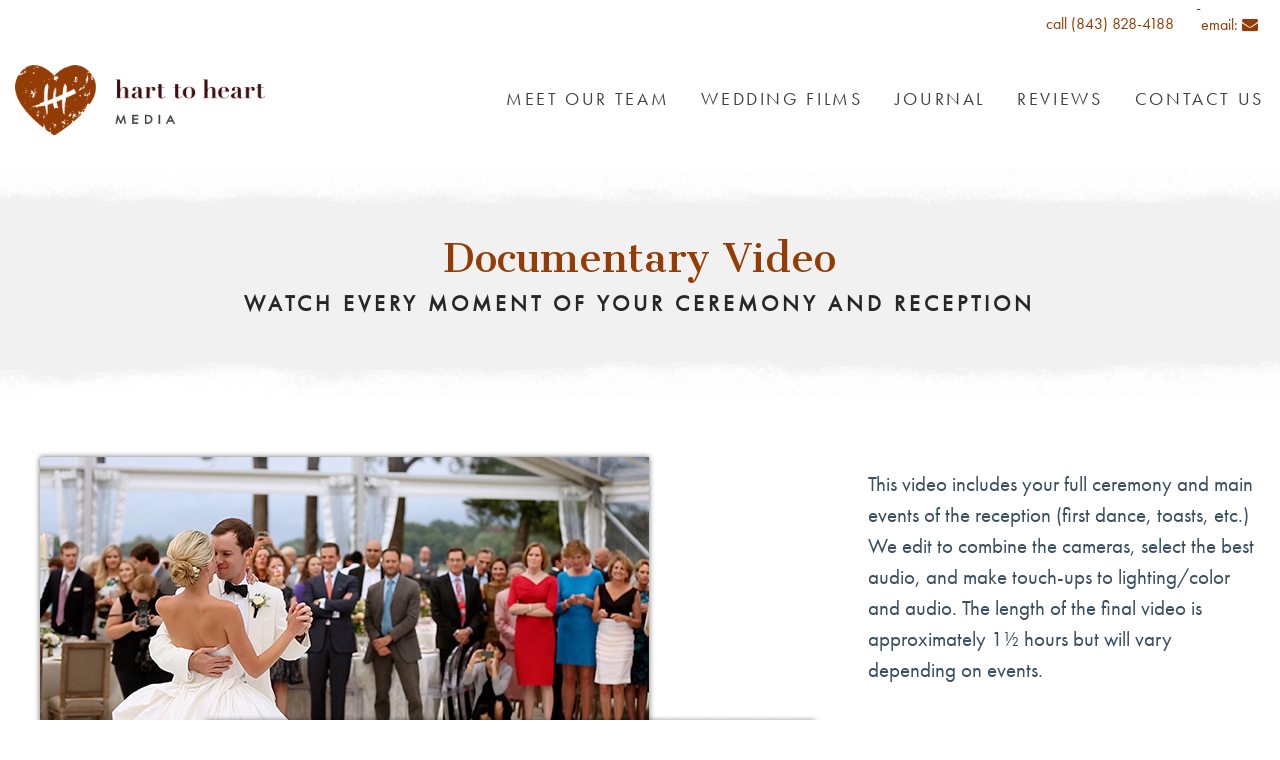

--- FILE ---
content_type: text/html; charset=UTF-8
request_url: https://harttoheartmedia.com/services/documentary-video/
body_size: 9429
content:
<!DOCTYPE html>
<html dir="ltr" lang="en-US" prefix="og: https://ogp.me/ns#">
<head>
	<meta charset="UTF-8">
	<meta name="viewport" content="width=device-width, initial-scale=1">
	<link rel="profile" href="http://gmpg.org/xfn/11">
	<link rel="pingback" href="https://harttoheartmedia.com/xmlrpc.php">

	
	<link rel="apple-touch-icon" sizes="180x180" href="/apple-touch-icon.png">
	<link rel="icon" type="image/png" href="/favicon-32x32.png" sizes="32x32">
	<link rel="icon" type="image/png" href="/favicon-16x16.png" sizes="16x16">
	<link rel="manifest" href="/manifest.json">
	<link rel="mask-icon" href="/safari-pinned-tab.svg" color="#5bbad5">
	<meta name="apple-mobile-web-app-title" content="Hart to Heart">
	<meta name="application-name" content="Hart to Heart">
	<meta name="theme-color" content="#ffffff">

	<title>Documentary Video - Myrtle Beach Charleston, SC Destination Wedding Videographer</title>

		<!-- All in One SEO 4.9.3 - aioseo.com -->
	<meta name="description" content="This video includes your full ceremony and main events of the reception (first dance, toasts, etc.) We edit to combine the cameras, select the best audio, and make touch-ups to lighting/color and audio. The length of the final video is approximately 1½ hours but will vary depending on events." />
	<meta name="robots" content="max-image-preview:large" />
	<link rel="canonical" href="https://harttoheartmedia.com/services/documentary-video/" />
	<meta name="generator" content="All in One SEO (AIOSEO) 4.9.3" />

		<meta name="google-site-verification" content="njU2CRkdnNP5cFgnXbvp3KyrcIuU3w0NpHWUgleiBu8" />
		<meta property="og:locale" content="en_US" />
		<meta property="og:site_name" content="Myrtle Beach Charleston, SC Destination Wedding Videographer - Hart to Heart Media" />
		<meta property="og:type" content="article" />
		<meta property="og:title" content="Documentary Video - Myrtle Beach Charleston, SC Destination Wedding Videographer" />
		<meta property="og:description" content="This video includes your full ceremony and main events of the reception (first dance, toasts, etc.) We edit to combine the cameras, select the best audio, and make touch-ups to lighting/color and audio. The length of the final video is approximately 1½ hours but will vary depending on events." />
		<meta property="og:url" content="https://harttoheartmedia.com/services/documentary-video/" />
		<meta property="article:published_time" content="2016-11-21T02:03:38+00:00" />
		<meta property="article:modified_time" content="2017-04-05T16:33:01+00:00" />
		<meta name="twitter:card" content="summary_large_image" />
		<meta name="twitter:title" content="Documentary Video - Myrtle Beach Charleston, SC Destination Wedding Videographer" />
		<meta name="twitter:description" content="This video includes your full ceremony and main events of the reception (first dance, toasts, etc.) We edit to combine the cameras, select the best audio, and make touch-ups to lighting/color and audio. The length of the final video is approximately 1½ hours but will vary depending on events." />
		<script type="application/ld+json" class="aioseo-schema">
			{"@context":"https:\/\/schema.org","@graph":[{"@type":"BreadcrumbList","@id":"https:\/\/harttoheartmedia.com\/services\/documentary-video\/#breadcrumblist","itemListElement":[{"@type":"ListItem","@id":"https:\/\/harttoheartmedia.com#listItem","position":1,"name":"Home","item":"https:\/\/harttoheartmedia.com","nextItem":{"@type":"ListItem","@id":"https:\/\/harttoheartmedia.com\/services\/documentary-video\/#listItem","name":"Documentary Video"}},{"@type":"ListItem","@id":"https:\/\/harttoheartmedia.com\/services\/documentary-video\/#listItem","position":2,"name":"Documentary Video","previousItem":{"@type":"ListItem","@id":"https:\/\/harttoheartmedia.com#listItem","name":"Home"}}]},{"@type":"Organization","@id":"https:\/\/harttoheartmedia.com\/#organization","name":"Myrtle Beach Charleston, SC Destination Wedding Videographer","description":"Hart to Heart Media","url":"https:\/\/harttoheartmedia.com\/"},{"@type":"WebPage","@id":"https:\/\/harttoheartmedia.com\/services\/documentary-video\/#webpage","url":"https:\/\/harttoheartmedia.com\/services\/documentary-video\/","name":"Documentary Video - Myrtle Beach Charleston, SC Destination Wedding Videographer","description":"This video includes your full ceremony and main events of the reception (first dance, toasts, etc.) We edit to combine the cameras, select the best audio, and make touch-ups to lighting\/color and audio. The length of the final video is approximately 1\u00bd hours but will vary depending on events.","inLanguage":"en-US","isPartOf":{"@id":"https:\/\/harttoheartmedia.com\/#website"},"breadcrumb":{"@id":"https:\/\/harttoheartmedia.com\/services\/documentary-video\/#breadcrumblist"},"image":{"@type":"ImageObject","url":"https:\/\/cdn.harttoheartmedia.com\/uploads\/2016\/11\/documentary-service-image.jpg","@id":"https:\/\/harttoheartmedia.com\/services\/documentary-video\/#mainImage","width":800,"height":1455},"primaryImageOfPage":{"@id":"https:\/\/harttoheartmedia.com\/services\/documentary-video\/#mainImage"},"datePublished":"2016-11-21T02:03:38+00:00","dateModified":"2017-04-05T12:33:01+00:00"},{"@type":"WebSite","@id":"https:\/\/harttoheartmedia.com\/#website","url":"https:\/\/harttoheartmedia.com\/","name":"Myrtle Beach Charleston, SC Destination Wedding Videographer","description":"Hart to Heart Media","inLanguage":"en-US","publisher":{"@id":"https:\/\/harttoheartmedia.com\/#organization"}}]}
		</script>
		<!-- All in One SEO -->

<link rel='dns-prefetch' href='//player.vimeo.com' />
<link rel='dns-prefetch' href='//www.googletagmanager.com' />
<link rel='dns-prefetch' href='//maxcdn.bootstrapcdn.com' />
<link rel='dns-prefetch' href='//fonts.googleapis.com' />
<link rel="alternate" type="application/rss+xml" title="Myrtle Beach Charleston, SC Destination Wedding Videographer &raquo; Feed" href="https://harttoheartmedia.com/feed/" />
<link rel="alternate" type="application/rss+xml" title="Myrtle Beach Charleston, SC Destination Wedding Videographer &raquo; Comments Feed" href="https://harttoheartmedia.com/comments/feed/" />
<link rel="alternate" title="oEmbed (JSON)" type="application/json+oembed" href="https://harttoheartmedia.com/wp-json/oembed/1.0/embed?url=https%3A%2F%2Fharttoheartmedia.com%2Fservices%2Fdocumentary-video%2F" />
<link rel="alternate" title="oEmbed (XML)" type="text/xml+oembed" href="https://harttoheartmedia.com/wp-json/oembed/1.0/embed?url=https%3A%2F%2Fharttoheartmedia.com%2Fservices%2Fdocumentary-video%2F&#038;format=xml" />
<style id='wp-img-auto-sizes-contain-inline-css' type='text/css'>
img:is([sizes=auto i],[sizes^="auto," i]){contain-intrinsic-size:3000px 1500px}
/*# sourceURL=wp-img-auto-sizes-contain-inline-css */
</style>
<link rel='stylesheet' id='sbi_styles-css' href='https://harttoheartmedia.com/wp-content/plugins/instagram-feed/css/sbi-styles.min.css?ver=6.10.0' type='text/css' media='all' />
<style id='wp-block-library-inline-css' type='text/css'>
:root{--wp-block-synced-color:#7a00df;--wp-block-synced-color--rgb:122,0,223;--wp-bound-block-color:var(--wp-block-synced-color);--wp-editor-canvas-background:#ddd;--wp-admin-theme-color:#007cba;--wp-admin-theme-color--rgb:0,124,186;--wp-admin-theme-color-darker-10:#006ba1;--wp-admin-theme-color-darker-10--rgb:0,107,160.5;--wp-admin-theme-color-darker-20:#005a87;--wp-admin-theme-color-darker-20--rgb:0,90,135;--wp-admin-border-width-focus:2px}@media (min-resolution:192dpi){:root{--wp-admin-border-width-focus:1.5px}}.wp-element-button{cursor:pointer}:root .has-very-light-gray-background-color{background-color:#eee}:root .has-very-dark-gray-background-color{background-color:#313131}:root .has-very-light-gray-color{color:#eee}:root .has-very-dark-gray-color{color:#313131}:root .has-vivid-green-cyan-to-vivid-cyan-blue-gradient-background{background:linear-gradient(135deg,#00d084,#0693e3)}:root .has-purple-crush-gradient-background{background:linear-gradient(135deg,#34e2e4,#4721fb 50%,#ab1dfe)}:root .has-hazy-dawn-gradient-background{background:linear-gradient(135deg,#faaca8,#dad0ec)}:root .has-subdued-olive-gradient-background{background:linear-gradient(135deg,#fafae1,#67a671)}:root .has-atomic-cream-gradient-background{background:linear-gradient(135deg,#fdd79a,#004a59)}:root .has-nightshade-gradient-background{background:linear-gradient(135deg,#330968,#31cdcf)}:root .has-midnight-gradient-background{background:linear-gradient(135deg,#020381,#2874fc)}:root{--wp--preset--font-size--normal:16px;--wp--preset--font-size--huge:42px}.has-regular-font-size{font-size:1em}.has-larger-font-size{font-size:2.625em}.has-normal-font-size{font-size:var(--wp--preset--font-size--normal)}.has-huge-font-size{font-size:var(--wp--preset--font-size--huge)}.has-text-align-center{text-align:center}.has-text-align-left{text-align:left}.has-text-align-right{text-align:right}.has-fit-text{white-space:nowrap!important}#end-resizable-editor-section{display:none}.aligncenter{clear:both}.items-justified-left{justify-content:flex-start}.items-justified-center{justify-content:center}.items-justified-right{justify-content:flex-end}.items-justified-space-between{justify-content:space-between}.screen-reader-text{border:0;clip-path:inset(50%);height:1px;margin:-1px;overflow:hidden;padding:0;position:absolute;width:1px;word-wrap:normal!important}.screen-reader-text:focus{background-color:#ddd;clip-path:none;color:#444;display:block;font-size:1em;height:auto;left:5px;line-height:normal;padding:15px 23px 14px;text-decoration:none;top:5px;width:auto;z-index:100000}html :where(.has-border-color){border-style:solid}html :where([style*=border-top-color]){border-top-style:solid}html :where([style*=border-right-color]){border-right-style:solid}html :where([style*=border-bottom-color]){border-bottom-style:solid}html :where([style*=border-left-color]){border-left-style:solid}html :where([style*=border-width]){border-style:solid}html :where([style*=border-top-width]){border-top-style:solid}html :where([style*=border-right-width]){border-right-style:solid}html :where([style*=border-bottom-width]){border-bottom-style:solid}html :where([style*=border-left-width]){border-left-style:solid}html :where(img[class*=wp-image-]){height:auto;max-width:100%}:where(figure){margin:0 0 1em}html :where(.is-position-sticky){--wp-admin--admin-bar--position-offset:var(--wp-admin--admin-bar--height,0px)}@media screen and (max-width:600px){html :where(.is-position-sticky){--wp-admin--admin-bar--position-offset:0px}}

/*# sourceURL=wp-block-library-inline-css */
</style><style id='global-styles-inline-css' type='text/css'>
:root{--wp--preset--aspect-ratio--square: 1;--wp--preset--aspect-ratio--4-3: 4/3;--wp--preset--aspect-ratio--3-4: 3/4;--wp--preset--aspect-ratio--3-2: 3/2;--wp--preset--aspect-ratio--2-3: 2/3;--wp--preset--aspect-ratio--16-9: 16/9;--wp--preset--aspect-ratio--9-16: 9/16;--wp--preset--color--black: #000000;--wp--preset--color--cyan-bluish-gray: #abb8c3;--wp--preset--color--white: #ffffff;--wp--preset--color--pale-pink: #f78da7;--wp--preset--color--vivid-red: #cf2e2e;--wp--preset--color--luminous-vivid-orange: #ff6900;--wp--preset--color--luminous-vivid-amber: #fcb900;--wp--preset--color--light-green-cyan: #7bdcb5;--wp--preset--color--vivid-green-cyan: #00d084;--wp--preset--color--pale-cyan-blue: #8ed1fc;--wp--preset--color--vivid-cyan-blue: #0693e3;--wp--preset--color--vivid-purple: #9b51e0;--wp--preset--gradient--vivid-cyan-blue-to-vivid-purple: linear-gradient(135deg,rgb(6,147,227) 0%,rgb(155,81,224) 100%);--wp--preset--gradient--light-green-cyan-to-vivid-green-cyan: linear-gradient(135deg,rgb(122,220,180) 0%,rgb(0,208,130) 100%);--wp--preset--gradient--luminous-vivid-amber-to-luminous-vivid-orange: linear-gradient(135deg,rgb(252,185,0) 0%,rgb(255,105,0) 100%);--wp--preset--gradient--luminous-vivid-orange-to-vivid-red: linear-gradient(135deg,rgb(255,105,0) 0%,rgb(207,46,46) 100%);--wp--preset--gradient--very-light-gray-to-cyan-bluish-gray: linear-gradient(135deg,rgb(238,238,238) 0%,rgb(169,184,195) 100%);--wp--preset--gradient--cool-to-warm-spectrum: linear-gradient(135deg,rgb(74,234,220) 0%,rgb(151,120,209) 20%,rgb(207,42,186) 40%,rgb(238,44,130) 60%,rgb(251,105,98) 80%,rgb(254,248,76) 100%);--wp--preset--gradient--blush-light-purple: linear-gradient(135deg,rgb(255,206,236) 0%,rgb(152,150,240) 100%);--wp--preset--gradient--blush-bordeaux: linear-gradient(135deg,rgb(254,205,165) 0%,rgb(254,45,45) 50%,rgb(107,0,62) 100%);--wp--preset--gradient--luminous-dusk: linear-gradient(135deg,rgb(255,203,112) 0%,rgb(199,81,192) 50%,rgb(65,88,208) 100%);--wp--preset--gradient--pale-ocean: linear-gradient(135deg,rgb(255,245,203) 0%,rgb(182,227,212) 50%,rgb(51,167,181) 100%);--wp--preset--gradient--electric-grass: linear-gradient(135deg,rgb(202,248,128) 0%,rgb(113,206,126) 100%);--wp--preset--gradient--midnight: linear-gradient(135deg,rgb(2,3,129) 0%,rgb(40,116,252) 100%);--wp--preset--font-size--small: 13px;--wp--preset--font-size--medium: 20px;--wp--preset--font-size--large: 36px;--wp--preset--font-size--x-large: 42px;--wp--preset--spacing--20: 0.44rem;--wp--preset--spacing--30: 0.67rem;--wp--preset--spacing--40: 1rem;--wp--preset--spacing--50: 1.5rem;--wp--preset--spacing--60: 2.25rem;--wp--preset--spacing--70: 3.38rem;--wp--preset--spacing--80: 5.06rem;--wp--preset--shadow--natural: 6px 6px 9px rgba(0, 0, 0, 0.2);--wp--preset--shadow--deep: 12px 12px 50px rgba(0, 0, 0, 0.4);--wp--preset--shadow--sharp: 6px 6px 0px rgba(0, 0, 0, 0.2);--wp--preset--shadow--outlined: 6px 6px 0px -3px rgb(255, 255, 255), 6px 6px rgb(0, 0, 0);--wp--preset--shadow--crisp: 6px 6px 0px rgb(0, 0, 0);}:where(.is-layout-flex){gap: 0.5em;}:where(.is-layout-grid){gap: 0.5em;}body .is-layout-flex{display: flex;}.is-layout-flex{flex-wrap: wrap;align-items: center;}.is-layout-flex > :is(*, div){margin: 0;}body .is-layout-grid{display: grid;}.is-layout-grid > :is(*, div){margin: 0;}:where(.wp-block-columns.is-layout-flex){gap: 2em;}:where(.wp-block-columns.is-layout-grid){gap: 2em;}:where(.wp-block-post-template.is-layout-flex){gap: 1.25em;}:where(.wp-block-post-template.is-layout-grid){gap: 1.25em;}.has-black-color{color: var(--wp--preset--color--black) !important;}.has-cyan-bluish-gray-color{color: var(--wp--preset--color--cyan-bluish-gray) !important;}.has-white-color{color: var(--wp--preset--color--white) !important;}.has-pale-pink-color{color: var(--wp--preset--color--pale-pink) !important;}.has-vivid-red-color{color: var(--wp--preset--color--vivid-red) !important;}.has-luminous-vivid-orange-color{color: var(--wp--preset--color--luminous-vivid-orange) !important;}.has-luminous-vivid-amber-color{color: var(--wp--preset--color--luminous-vivid-amber) !important;}.has-light-green-cyan-color{color: var(--wp--preset--color--light-green-cyan) !important;}.has-vivid-green-cyan-color{color: var(--wp--preset--color--vivid-green-cyan) !important;}.has-pale-cyan-blue-color{color: var(--wp--preset--color--pale-cyan-blue) !important;}.has-vivid-cyan-blue-color{color: var(--wp--preset--color--vivid-cyan-blue) !important;}.has-vivid-purple-color{color: var(--wp--preset--color--vivid-purple) !important;}.has-black-background-color{background-color: var(--wp--preset--color--black) !important;}.has-cyan-bluish-gray-background-color{background-color: var(--wp--preset--color--cyan-bluish-gray) !important;}.has-white-background-color{background-color: var(--wp--preset--color--white) !important;}.has-pale-pink-background-color{background-color: var(--wp--preset--color--pale-pink) !important;}.has-vivid-red-background-color{background-color: var(--wp--preset--color--vivid-red) !important;}.has-luminous-vivid-orange-background-color{background-color: var(--wp--preset--color--luminous-vivid-orange) !important;}.has-luminous-vivid-amber-background-color{background-color: var(--wp--preset--color--luminous-vivid-amber) !important;}.has-light-green-cyan-background-color{background-color: var(--wp--preset--color--light-green-cyan) !important;}.has-vivid-green-cyan-background-color{background-color: var(--wp--preset--color--vivid-green-cyan) !important;}.has-pale-cyan-blue-background-color{background-color: var(--wp--preset--color--pale-cyan-blue) !important;}.has-vivid-cyan-blue-background-color{background-color: var(--wp--preset--color--vivid-cyan-blue) !important;}.has-vivid-purple-background-color{background-color: var(--wp--preset--color--vivid-purple) !important;}.has-black-border-color{border-color: var(--wp--preset--color--black) !important;}.has-cyan-bluish-gray-border-color{border-color: var(--wp--preset--color--cyan-bluish-gray) !important;}.has-white-border-color{border-color: var(--wp--preset--color--white) !important;}.has-pale-pink-border-color{border-color: var(--wp--preset--color--pale-pink) !important;}.has-vivid-red-border-color{border-color: var(--wp--preset--color--vivid-red) !important;}.has-luminous-vivid-orange-border-color{border-color: var(--wp--preset--color--luminous-vivid-orange) !important;}.has-luminous-vivid-amber-border-color{border-color: var(--wp--preset--color--luminous-vivid-amber) !important;}.has-light-green-cyan-border-color{border-color: var(--wp--preset--color--light-green-cyan) !important;}.has-vivid-green-cyan-border-color{border-color: var(--wp--preset--color--vivid-green-cyan) !important;}.has-pale-cyan-blue-border-color{border-color: var(--wp--preset--color--pale-cyan-blue) !important;}.has-vivid-cyan-blue-border-color{border-color: var(--wp--preset--color--vivid-cyan-blue) !important;}.has-vivid-purple-border-color{border-color: var(--wp--preset--color--vivid-purple) !important;}.has-vivid-cyan-blue-to-vivid-purple-gradient-background{background: var(--wp--preset--gradient--vivid-cyan-blue-to-vivid-purple) !important;}.has-light-green-cyan-to-vivid-green-cyan-gradient-background{background: var(--wp--preset--gradient--light-green-cyan-to-vivid-green-cyan) !important;}.has-luminous-vivid-amber-to-luminous-vivid-orange-gradient-background{background: var(--wp--preset--gradient--luminous-vivid-amber-to-luminous-vivid-orange) !important;}.has-luminous-vivid-orange-to-vivid-red-gradient-background{background: var(--wp--preset--gradient--luminous-vivid-orange-to-vivid-red) !important;}.has-very-light-gray-to-cyan-bluish-gray-gradient-background{background: var(--wp--preset--gradient--very-light-gray-to-cyan-bluish-gray) !important;}.has-cool-to-warm-spectrum-gradient-background{background: var(--wp--preset--gradient--cool-to-warm-spectrum) !important;}.has-blush-light-purple-gradient-background{background: var(--wp--preset--gradient--blush-light-purple) !important;}.has-blush-bordeaux-gradient-background{background: var(--wp--preset--gradient--blush-bordeaux) !important;}.has-luminous-dusk-gradient-background{background: var(--wp--preset--gradient--luminous-dusk) !important;}.has-pale-ocean-gradient-background{background: var(--wp--preset--gradient--pale-ocean) !important;}.has-electric-grass-gradient-background{background: var(--wp--preset--gradient--electric-grass) !important;}.has-midnight-gradient-background{background: var(--wp--preset--gradient--midnight) !important;}.has-small-font-size{font-size: var(--wp--preset--font-size--small) !important;}.has-medium-font-size{font-size: var(--wp--preset--font-size--medium) !important;}.has-large-font-size{font-size: var(--wp--preset--font-size--large) !important;}.has-x-large-font-size{font-size: var(--wp--preset--font-size--x-large) !important;}
/*# sourceURL=global-styles-inline-css */
</style>

<style id='classic-theme-styles-inline-css' type='text/css'>
/*! This file is auto-generated */
.wp-block-button__link{color:#fff;background-color:#32373c;border-radius:9999px;box-shadow:none;text-decoration:none;padding:calc(.667em + 2px) calc(1.333em + 2px);font-size:1.125em}.wp-block-file__button{background:#32373c;color:#fff;text-decoration:none}
/*# sourceURL=/wp-includes/css/classic-themes.min.css */
</style>
<link rel='stylesheet' id='wp-components-css' href='https://harttoheartmedia.com/wp-includes/css/dist/components/style.min.css?ver=6.9' type='text/css' media='all' />
<link rel='stylesheet' id='godaddy-styles-css' href='https://harttoheartmedia.com/wp-content/mu-plugins/vendor/wpex/godaddy-launch/includes/Dependencies/GoDaddy/Styles/build/latest.css?ver=2.0.2' type='text/css' media='all' />
<link rel='stylesheet' id='app-font-awesome-css' href='//maxcdn.bootstrapcdn.com/font-awesome/4.6.3/css/font-awesome.min.css?ver=6.9' type='text/css' media='all' />
<link rel='stylesheet' id='app-font-googlefonts-css' href='//fonts.googleapis.com/css?family=Cantata+One&#038;ver=6.9' type='text/css' media='all' />
<link rel='stylesheet' id='app-css' href='https://harttoheartmedia.com/wp-content/themes/hart-to-heart-media-2017/dist/app-88b6c998ad.css?ver=6.9' type='text/css' media='all' />
<script type="text/javascript" src="https://harttoheartmedia.com/wp-includes/js/jquery/jquery.min.js?ver=3.7.1" id="jquery-core-js"></script>
<script type="text/javascript" src="https://harttoheartmedia.com/wp-includes/js/jquery/jquery-migrate.min.js?ver=3.4.1" id="jquery-migrate-js"></script>

<!-- Google tag (gtag.js) snippet added by Site Kit -->
<!-- Google Analytics snippet added by Site Kit -->
<script type="text/javascript" src="https://www.googletagmanager.com/gtag/js?id=GT-NNXBQN8D" id="google_gtagjs-js" async></script>
<script type="text/javascript" id="google_gtagjs-js-after">
/* <![CDATA[ */
window.dataLayer = window.dataLayer || [];function gtag(){dataLayer.push(arguments);}
gtag("set","linker",{"domains":["harttoheartmedia.com"]});
gtag("js", new Date());
gtag("set", "developer_id.dZTNiMT", true);
gtag("config", "GT-NNXBQN8D");
 window._googlesitekit = window._googlesitekit || {}; window._googlesitekit.throttledEvents = []; window._googlesitekit.gtagEvent = (name, data) => { var key = JSON.stringify( { name, data } ); if ( !! window._googlesitekit.throttledEvents[ key ] ) { return; } window._googlesitekit.throttledEvents[ key ] = true; setTimeout( () => { delete window._googlesitekit.throttledEvents[ key ]; }, 5 ); gtag( "event", name, { ...data, event_source: "site-kit" } ); }; 
//# sourceURL=google_gtagjs-js-after
/* ]]> */
</script>
<link rel="https://api.w.org/" href="https://harttoheartmedia.com/wp-json/" /><link rel="EditURI" type="application/rsd+xml" title="RSD" href="https://harttoheartmedia.com/xmlrpc.php?rsd" />
<link rel='shortlink' href='https://harttoheartmedia.com/?p=3895' />
<meta name="generator" content="Site Kit by Google 1.171.0" />
		<script>
		(function(h,o,t,j,a,r){
			h.hj=h.hj||function(){(h.hj.q=h.hj.q||[]).push(arguments)};
			h._hjSettings={hjid:3504477,hjsv:5};
			a=o.getElementsByTagName('head')[0];
			r=o.createElement('script');r.async=1;
			r.src=t+h._hjSettings.hjid+j+h._hjSettings.hjsv;
			a.appendChild(r);
		})(window,document,'//static.hotjar.com/c/hotjar-','.js?sv=');
		</script>
				<style type="text/css" id="wp-custom-css">
			/* Cantata One for main headings on this page */
.page-id-4558 :is(h1, h2, h3, h5, h6) {
  font-family: "Cantata One", serif !important;
  line-height: 1.1;
}

/* Futura PT for H4 subheads on this page */
.page-id-4558 h4 {
  font-family: "futura-pt", "Futura PT", system-ui, -apple-system, "Segoe UI", Roboto, Arial, sans-serif !important;
  font-weight: 600; /* adjust to 500/400 if your live H4 looks lighter */
}

/* Keep hero headings white over the video (optional) */
.page-id-4558 .wp-block-cover .wp-block-heading { color: #fff; }

/* Draft page only – force buttons to use Futura PT */
.page-id-4558 .wp-element-button,
.page-id-4558 .wp-block-button__link,
.page-id-4558 .button {
  font-family: "futura-pt", "Futura PT", "Futura", "Avenir Next", "Avenir",
               system-ui, -apple-system, "Segoe UI", Roboto, Arial, sans-serif !important;
  font-weight: 600; /* adjust to 500/400 if you need it lighter */
}


.featured-video-wrapper-about {
    background-color: #101010;
    height: 0;
    height: auto;
    max-width: 100%;
    overflow: hidden;
    padding: 0 0 45.25% 0;
    position: relative;
    max-height: 300px;
}

   .container-about {
        display: flex;
		 margin: 0 auto;
    max-width: 75rem;
		     padding: 1em 0;
    position: relative;
    text-align: left;
    }

 .left-column-about {
        flex: 1;
        width: 20%;
       margin-right: 3%;
    }

    .right-column-about {
        flex: 4;
        width: 80%;
        
    }

.right-column-about.with-background-about {
    background-image: url(https://cdn.harttoheartmedia.com/uploads/2024/02/08212648/thick-line.png); 
    background-size: cover; 
    background-position: center;
	 
}
.with-background-about {
    background-image: url(https://cdn.harttoheartmedia.com/uploads/2024/02/08212648/thick-line.png); 
    background-size: cover; 
    background-position: center;
	background-size: 109%;
}
.title-about{
	
	font-size: 6rem !important;
	
}
.title-about-entry{
	color: #933d1e !important;
}

/* CSS for image overlay */
.image-overlay-about {
    position: relative;
    display: inline-block;
}

/* CSS for color overlay */
.overlay-about {
    position: absolute;
    top: 0;
    left: 0;
    width: 100%;
    height: 100%;
    background-color: rgba(147, 61, 30, 0.47); /* Adjust the alpha value for opacity */
}

/* CSS for text overlay */
.text-overlay-about {
    position: absolute;
    top: 50%;
    left: 50%;
    transform: translate(-50%, -50%);
    color: white;
    text-align: center;
    z-index: 1;
	width: 70%;
}

.text-overlay-about h2 {
    font-size: 42px; /* Adjust font size as needed */
    margin: 0;
	font-weight: 600;
}
@media only screen and (max-width: 768px) {
    .with-background-about {
        background-repeat: no-repeat;
			background-position: top;
			background-size: 85%;
			padding-top: 12%;
    }
	.award-badge-list {
      display: flex;
      flex-direction: column;
      align-items: center;
    }
    .award-badge-list li {
      margin-bottom: 10px;
    }
	.featured-video-wrapper-about {
    
    max-height: 150px;
}
}

/* Hide the built-in page title just on this page (ID 4558) */
.page-id-4558 .entry-title,
.page-id-4558 .post-title { display:none; }

/* Remove any top spacing the theme adds where the title was */
.page-id-4558 .entry-header { margin:0; padding:0; }

/* Toggle blocks by device using helper classes */
@media (max-width: 781px) {  /* phones */
  .only-desktop { display: none !important; }
}

@media (min-width: 782px) {  /* tablets and desktops */
  .only-mobile  { display: none !important; }
}

/* Show desktop hero on desktop, mobile hero on phones */
.desktop-only { display: block; }
.mobile-only { display: none; }
@media (max-width: 767px){
  .desktop-only { display: none; }
  .mobile-only { display: block; }
}

/* Make the mobile hero Paragraph look like your H1 */
.h1-visual{
  font-size: clamp(28px, 6vw, 64px);
  font-weight: 700;
  line-height: 1.25;
  letter-spacing: 1px;
  margin: 0 0 12px 0;
}
		</style>
			<!-- Fonts Plugin CSS - https://fontsplugin.com/ -->
	<style>
			</style>
	<!-- Fonts Plugin CSS -->
		<script src="https://use.typekit.net/jzh1ehr.js"></script>
	<script>try{Typekit.load({ async: true });}catch(e){}</script>
	<meta name="p:domain_verify" content="40d7b9be8b13530c1e579eb15e0d4b11"/>
</head>

<body class="wp-singular app_service-template-default single single-app_service postid-3895 wp-theme-hart-to-heart-media-2017 fpt-template-hart-to-heart-media-2017" >
	
	<div class="off-canvas-wrapper">
		
		<div class="off-canvas position-right" id="offCanvas" data-off-canvas data-position="right">
			<nav role="navigation">
				<div class="menu-primary-menu-container"><ul id="menu-primary-menu" class="menu vertical"><li id="menu-item-4479" class="menu-item menu-item-type-post_type menu-item-object-page menu-item-4479"><a href="https://harttoheartmedia.com/meet-our-team/">Meet our Team</a></li>
<li id="menu-item-2708" class="menu-item menu-item-type-post_type menu-item-object-page menu-item-2708"><a href="https://harttoheartmedia.com/films/">Wedding Films</a></li>
<li id="menu-item-3265" class="menu-item menu-item-type-custom menu-item-object-custom menu-item-3265"><a href="/journal">Journal</a></li>
<li id="menu-item-4248" class="menu-item menu-item-type-custom menu-item-object-custom menu-item-4248"><a href="https://harttoheartmedia.com/reviews/">Reviews</a></li>
<li id="menu-item-3245" class="menu-item menu-item-type-post_type menu-item-object-page menu-item-3245"><a href="https://harttoheartmedia.com/instant-quote/">Contact Us</a></li>
</ul></div>			</nav>

			<hr>

			<ul class="menu vertical">
				<li><a href="tel:+18438284188">Call (843) 828-4188</a></li>
				<li><a href="https://vimeo.com/hartmedia"><i class="fa fa-lg fa-fw fa-vimeo"></i> Vimeo</a></li>
				<li><a href="https://www.instagram.com/h2hmedia"><i class="fa fa-lg fa-fw fa-instagram"></i> Instagram</a></li>
				<li><a href="https://www.facebook.com/HarttoHeartMedia"><i class="fa fa-lg fa-fw fa-facebook"></i> Facebook</a></li>
				<li><a href="https://twitter.com/H2HMedia"><i class="fa fa-lg fa-fw fa-twitter"></i> Twitter</a></li>
			</ul>
		</div>
			
		<div class="off-canvas-content" data-off-canvas-content>
			
			<header class="app-header" role="banner">
				<div class="row">
					<a style="margin-left: auto; margin-right: 22px;color: #933c05;margin-top: 16px" href="tel:+18438284188">call (843) 828-4188</a> - 
					<a style="margin-left: initial; margin-right: 22px;color: #933c05;margin-top: 16px" href="mailto:thomas@harttoheartmedia.com">email: <span class="fa fa-envelope"></span></a>
				</div>

				<div class="row">
					<div class="column small-9 large-3">
						<a href="https://harttoheartmedia.com/" rel="home" class="app-header__logo"><img src="https://harttoheartmedia.com/wp-content/themes/hart-to-heart-media-2017/img/header-logo.png" alt="Myrtle Beach Charleston, SC Destination Wedding Videographer"></a>
						<a href="#" class="app-header__menu-trigger   hide-for-large" data-toggle="offCanvas"><i class="fa fa-bars"></i></a>
					</div>
					<div class="column text-right large-9 show-for-large">
						<nav role="navigation">
							<div class="menu-centered"><ul id="menu-primary-menu-1" class="menu"><li class="menu-item menu-item-type-post_type menu-item-object-page menu-item-4479"><a href="https://harttoheartmedia.com/meet-our-team/">Meet our Team</a></li>
<li class="menu-item menu-item-type-post_type menu-item-object-page menu-item-2708"><a href="https://harttoheartmedia.com/films/">Wedding Films</a></li>
<li class="menu-item menu-item-type-custom menu-item-object-custom menu-item-3265"><a href="/journal">Journal</a></li>
<li class="menu-item menu-item-type-custom menu-item-object-custom menu-item-4248"><a href="https://harttoheartmedia.com/reviews/">Reviews</a></li>
<li class="menu-item menu-item-type-post_type menu-item-object-page menu-item-3245"><a href="https://harttoheartmedia.com/instant-quote/">Contact Us</a></li>
</ul></div>						</nav>
					</div>
				</div>

			</header>



	
		<section class="section-block section-block--page-header texture-top texture-bottom">
			<div class="row">
				<div class="column large-10 large-offset-1">
					<h1>
						<div class="section-block__heading">Documentary Video</div>
						<div class="section-block__subheading">Watch every moment of your ceremony and reception</div>
					</h1>
				</div>
			</div>
		</section>


		<main class="app-main" role="main">

			<section class="section-block">
				<div class="row">
					<div class="column medium-8">

																			<img src="https://cdn.harttoheartmedia.com/uploads/2016/11/documentary-service-image.jpg">
											</div>

					<div class="column medium-4">

						<div class="app-main__main-content">
							<div class="section-block__body-text   text-left">
								<p>This video includes your full ceremony and main events of the reception (first dance, toasts, etc.) We edit to combine the cameras, select the best audio, and make touch-ups to lighting/color and audio. The length of the final video is approximately 1½ hours but will vary depending on events.</p>
							</div>
						</div>

					</div>
				</div>
			</section>

		</main>

	

			<footer class="app-footer   text-center" role="contentinfo">

				<div class="row">
					<div class="column">

						<div class="footer__heading">Get in touch and let’s tell your story</div>
						<div class="footer__contact-info"><span><a href="tel:+18438284188">(843) 828-4188</a></span><span><a href="/contact">Send us an email</a></span></div>

						<nav role="navigation" style="display:none;">
							<div class="menu-centered"><ul id="menu-primary-menu-2" class="menu"><li class="menu-item menu-item-type-post_type menu-item-object-page menu-item-4479"><a href="https://harttoheartmedia.com/meet-our-team/">Meet our Team</a></li>
<li class="menu-item menu-item-type-post_type menu-item-object-page menu-item-2708"><a href="https://harttoheartmedia.com/films/">Wedding Films</a></li>
<li class="menu-item menu-item-type-custom menu-item-object-custom menu-item-3265"><a href="/journal">Journal</a></li>
<li class="menu-item menu-item-type-custom menu-item-object-custom menu-item-4248"><a href="https://harttoheartmedia.com/reviews/">Reviews</a></li>
<li class="menu-item menu-item-type-post_type menu-item-object-page menu-item-3245"><a href="https://harttoheartmedia.com/instant-quote/">Contact Us</a></li>
</ul></div>						</nav>

					</div>
				</div>


				<section class="app-footer__sub-footer">

					<div class="row">
						<div class="column large-offset-1 large-10">

							<div class="sub-footer__locations">
								<ul class="locations-list">
									<li class="locations-list-item"><a href="/charleston-wedding-videographer/" style="color: inherit; text-decoration: none;">Charleston</a></li>
									<li class="locations-list-item">Myrtle Beach</li>
									<li class="locations-list-item">New York City</li>
									<li class="locations-list-item">Miami</li>
									<li class="locations-list-item">Cape Cod</li>
								</ul>
							</div>
							<div class="row">
								<div class="sub-footer__copyright   column medium-6 medium-text-left"><span>&copy;2026 Hart to Heart Media, Inc.</span> <span>All Rights Reserved.</span> <span>Site by <a href="https://coalesce.net">Coalesce</a></span></div>
								<div class="sub-footer__social   column medium-6 medium-text-right">
									<span class="tagline">love, always.</span>
									<a href="https://vimeo.com/hartmedia"><i class="fa fa-vimeo"></i></a>
									<a href="https://www.instagram.com/h2hmedia"><i class="fa fa-instagram"></i></a>
									<a href="https://www.facebook.com/HarttoHeartMedia"><i class="fa fa-facebook"></i></a>
								
								</div>
							</div>

						</div>
					</div>

				</section>

			</footer>

		</div> <!-- /.off-canvas-content -->

	</div> <!-- /.off-canvas-wrapper -->



	<div class="app-modal   reveal large" id="videoModal" data-reveal>
		<header class="app-modal-header">
			<div data-hook="videoModalHeaderText"></div>
			<button class="close-button" data-close aria-label="Close modal" type="button"><span aria-hidden="true">&times;</span></button>
		</header>
		<div class="app-modal-main" data-hook="videoModalMain">
			<div data-hook="videoModalVideoWrapper"></div>
		</div>
		<footer class="app-modal-footer">
			<div data-hook="videoModalFooterText"></div>
		</footer>
	</div>


<script type="speculationrules">
{"prefetch":[{"source":"document","where":{"and":[{"href_matches":"/*"},{"not":{"href_matches":["/wp-*.php","/wp-admin/*","/wp-content/uploads/*","/wp-content/*","/wp-content/plugins/*","/wp-content/themes/hart-to-heart-media-2017/*","/*\\?(.+)"]}},{"not":{"selector_matches":"a[rel~=\"nofollow\"]"}},{"not":{"selector_matches":".no-prefetch, .no-prefetch a"}}]},"eagerness":"conservative"}]}
</script>
<!-- Instagram Feed JS -->
<script type="text/javascript">
var sbiajaxurl = "https://harttoheartmedia.com/wp-admin/admin-ajax.php";
</script>
<script type="text/javascript" src="https://harttoheartmedia.com/wp-content/plugins/coblocks/dist/js/coblocks-animation.js?ver=3.1.16" id="coblocks-animation-js"></script>
<script type="text/javascript" src="https://player.vimeo.com/api/player.js" id="app-vimeo-player-js-js"></script>
<script type="text/javascript" src="https://harttoheartmedia.com/wp-content/themes/hart-to-heart-media-2017/dist/app-649495c15f.js?ver=6.9" id="app-js"></script>
		<script>'undefined'=== typeof _trfq || (window._trfq = []);'undefined'=== typeof _trfd && (window._trfd=[]),
                _trfd.push({'tccl.baseHost':'secureserver.net'}),
                _trfd.push({'ap':'wpaas'},
                    {'server':'531ece9f-0115-b0e3-e8ae-e8c634552072.secureserver.net'},
                    {'pod':'A2NLWPPOD07'},
                    {'storage':'a2cephmah002pod07_data06'},                     {'xid':'44663427'},
                    {'wp':'6.9'},
                    {'php':'8.2.30'},
                    {'loggedin':'0'},
                    {'cdn':'1'},
                    {'builder':'wp-block-editor'},
                    {'theme':'hart-to-heart-media-2017'},
                    {'wds':'0'},
                    {'wp_alloptions_count':'297'},
                    {'wp_alloptions_bytes':'142615'},
                    {'gdl_coming_soon_page':'0'}
                                    );
            var trafficScript = document.createElement('script'); trafficScript.src = 'https://img1.wsimg.com/signals/js/clients/scc-c2/scc-c2.min.js'; window.document.head.appendChild(trafficScript);</script>
		<script>window.addEventListener('click', function (elem) { var _elem$target, _elem$target$dataset, _window, _window$_trfq; return (elem === null || elem === void 0 ? void 0 : (_elem$target = elem.target) === null || _elem$target === void 0 ? void 0 : (_elem$target$dataset = _elem$target.dataset) === null || _elem$target$dataset === void 0 ? void 0 : _elem$target$dataset.eid) && ((_window = window) === null || _window === void 0 ? void 0 : (_window$_trfq = _window._trfq) === null || _window$_trfq === void 0 ? void 0 : _window$_trfq.push(["cmdLogEvent", "click", elem.target.dataset.eid]));});</script>
		<script src='https://img1.wsimg.com/traffic-assets/js/tccl-tti.min.js' onload="window.tti.calculateTTI()"></script>
		</body>
</html>

--- FILE ---
content_type: text/javascript
request_url: https://harttoheartmedia.com/wp-content/themes/hart-to-heart-media-2017/dist/app-649495c15f.js?ver=6.9
body_size: 90111
content:
!function(i){var n={};function o(e){if(n[e])return n[e].exports;var t=n[e]={i:e,l:!1,exports:{}};return i[e].call(t.exports,t,t.exports,o),t.l=!0,t.exports}o.m=i,o.c=n,o.d=function(e,t,i){o.o(e,t)||Object.defineProperty(e,t,{enumerable:!0,get:i})},o.r=function(e){"undefined"!=typeof Symbol&&Symbol.toStringTag&&Object.defineProperty(e,Symbol.toStringTag,{value:"Module"}),Object.defineProperty(e,"__esModule",{value:!0})},o.t=function(t,e){if(1&e&&(t=o(t)),8&e)return t;if(4&e&&"object"==typeof t&&t&&t.__esModule)return t;var i=Object.create(null);if(o.r(i),Object.defineProperty(i,"default",{enumerable:!0,value:t}),2&e&&"string"!=typeof t)for(var n in t)o.d(i,n,function(e){return t[e]}.bind(null,n));return i},o.n=function(e){var t=e&&e.__esModule?function(){return e.default}:function(){return e};return o.d(t,"a",t),t},o.o=function(e,t){return Object.prototype.hasOwnProperty.call(e,t)},o.p="",o(o.s=5)}([function(ii,ni,e){var oi;!function(e,t){"use strict";"object"==typeof ii.exports?ii.exports=e.document?t(e,!0):function(e){if(!e.document)throw new Error("jQuery requires a window with a document");return t(e)}:t(e)}("undefined"!=typeof window?window:this,function(oe,e){"use strict";var se=[],n=Object.getPrototypeOf,ae=se.slice,v=se.flat?function(e){return se.flat.call(e)}:function(e){return se.concat.apply([],e)},r=se.push,re=se.indexOf,i={},o=i.toString,le=i.hasOwnProperty,s=le.toString,a=s.call(Object),ce={},g=function(e){return"function"==typeof e&&"number"!=typeof e.nodeType&&"function"!=typeof e.item},m=function(e){return null!=e&&e===e.window},C=oe.document,l={type:!0,src:!0,nonce:!0,noModule:!0};function y(e,t,i){var n,o,s=(i=i||C).createElement("script");if(s.text=e,t)for(n in l)(o=t[n]||t.getAttribute&&t.getAttribute(n))&&s.setAttribute(n,o);i.head.appendChild(s).parentNode.removeChild(s)}function b(e){return null==e?e+"":"object"==typeof e||"function"==typeof e?i[o.call(e)]||"object":typeof e}var c=/HTML$/i,de=function(e,t){return new de.fn.init(e,t)};function d(e){var t=!!e&&"length"in e&&e.length,i=b(e);return!g(e)&&!m(e)&&("array"===i||0===t||"number"==typeof t&&0<t&&t-1 in e)}function ue(e,t){return e.nodeName&&e.nodeName.toLowerCase()===t.toLowerCase()}de.fn=de.prototype={jquery:"3.7.0",constructor:de,length:0,toArray:function(){return ae.call(this)},get:function(e){return null==e?ae.call(this):e<0?this[e+this.length]:this[e]},pushStack:function(e){var t=de.merge(this.constructor(),e);return t.prevObject=this,t},each:function(e){return de.each(this,e)},map:function(i){return this.pushStack(de.map(this,function(e,t){return i.call(e,t,e)}))},slice:function(){return this.pushStack(ae.apply(this,arguments))},first:function(){return this.eq(0)},last:function(){return this.eq(-1)},even:function(){return this.pushStack(de.grep(this,function(e,t){return(t+1)%2}))},odd:function(){return this.pushStack(de.grep(this,function(e,t){return t%2}))},eq:function(e){var t=this.length,i=+e+(e<0?t:0);return this.pushStack(0<=i&&i<t?[this[i]]:[])},end:function(){return this.prevObject||this.constructor()},push:r,sort:se.sort,splice:se.splice},de.extend=de.fn.extend=function(){var e,t,i,n,o,s,a=arguments[0]||{},r=1,l=arguments.length,c=!1;for("boolean"==typeof a&&(c=a,a=arguments[r]||{},r++),"object"==typeof a||g(a)||(a={}),r===l&&(a=this,r--);r<l;r++)if(null!=(e=arguments[r]))for(t in e)n=e[t],"__proto__"!==t&&a!==n&&(c&&n&&(de.isPlainObject(n)||(o=Array.isArray(n)))?(i=a[t],s=o&&!Array.isArray(i)?[]:o||de.isPlainObject(i)?i:{},o=!1,a[t]=de.extend(c,s,n)):void 0!==n&&(a[t]=n));return a},de.extend({expando:"jQuery"+("3.7.0"+Math.random()).replace(/\D/g,""),isReady:!0,error:function(e){throw new Error(e)},noop:function(){},isPlainObject:function(e){var t,i;return!(!e||"[object Object]"!==o.call(e)||(t=n(e))&&("function"!=typeof(i=le.call(t,"constructor")&&t.constructor)||s.call(i)!==a))},isEmptyObject:function(e){var t;for(t in e)return!1;return!0},globalEval:function(e,t,i){y(e,{nonce:t&&t.nonce},i)},each:function(e,t){var i,n=0;if(d(e))for(i=e.length;n<i&&!1!==t.call(e[n],n,e[n]);n++);else for(n in e)if(!1===t.call(e[n],n,e[n]))break;return e},text:function(e){var t,i="",n=0,o=e.nodeType;if(o){if(1===o||9===o||11===o)return e.textContent;if(3===o||4===o)return e.nodeValue}else for(;t=e[n++];)i+=de.text(t);return i},makeArray:function(e,t){var i=t||[];return null!=e&&(d(Object(e))?de.merge(i,"string"==typeof e?[e]:e):r.call(i,e)),i},inArray:function(e,t,i){return null==t?-1:re.call(t,e,i)},isXMLDoc:function(e){var t=e&&e.namespaceURI,i=e&&(e.ownerDocument||e).documentElement;return!c.test(t||i&&i.nodeName||"HTML")},merge:function(e,t){for(var i=+t.length,n=0,o=e.length;n<i;n++)e[o++]=t[n];return e.length=o,e},grep:function(e,t,i){for(var n=[],o=0,s=e.length,a=!i;o<s;o++)!t(e[o],o)!==a&&n.push(e[o]);return n},map:function(e,t,i){var n,o,s=0,a=[];if(d(e))for(n=e.length;s<n;s++)null!=(o=t(e[s],s,i))&&a.push(o);else for(s in e)null!=(o=t(e[s],s,i))&&a.push(o);return v(a)},guid:1,support:ce}),"function"==typeof Symbol&&(de.fn[Symbol.iterator]=se[Symbol.iterator]),de.each("Boolean Number String Function Array Date RegExp Object Error Symbol".split(" "),function(e,t){i["[object "+t+"]"]=t.toLowerCase()});var he=se.pop,pe=se.sort,fe=se.splice,ve="[\\x20\\t\\r\\n\\f]",ge=new RegExp("^"+ve+"+|((?:^|[^\\\\])(?:\\\\.)*)"+ve+"+$","g");de.contains=function(e,t){var i=t&&t.parentNode;return e===i||!(!i||1!==i.nodeType||!(e.contains?e.contains(i):e.compareDocumentPosition&&16&e.compareDocumentPosition(i)))};var t=/([\0-\x1f\x7f]|^-?\d)|^-$|[^\x80-\uFFFF\w-]/g;function u(e,t){return t?"\0"===e?"�":e.slice(0,-1)+"\\"+e.charCodeAt(e.length-1).toString(16)+" ":"\\"+e}de.escapeSelector=function(e){return(e+"").replace(t,u)};var me=C,ye=r;!function(){var e,w,k,s,a,$,n,C,p,o,x=ye,T=de.expando,S=0,i=0,r=I(),d=I(),l=I(),f=I(),c=function(e,t){return e===t&&(a=!0),0},u="checked|selected|async|autofocus|autoplay|controls|defer|disabled|hidden|ismap|loop|multiple|open|readonly|required|scoped",t="(?:\\\\[\\da-fA-F]{1,6}"+ve+"?|\\\\[^\\r\\n\\f]|[\\w-]|[^\0-\\x7f])+",h="\\["+ve+"*("+t+")(?:"+ve+"*([*^$|!~]?=)"+ve+"*(?:'((?:\\\\.|[^\\\\'])*)'|\"((?:\\\\.|[^\\\\\"])*)\"|("+t+"))|)"+ve+"*\\]",v=":("+t+")(?:\\((('((?:\\\\.|[^\\\\'])*)'|\"((?:\\\\.|[^\\\\\"])*)\")|((?:\\\\.|[^\\\\()[\\]]|"+h+")*)|.*)\\)|)",g=new RegExp(ve+"+","g"),m=new RegExp("^"+ve+"*,"+ve+"*"),y=new RegExp("^"+ve+"*([>+~]|"+ve+")"+ve+"*"),b=new RegExp(ve+"|>"),_=new RegExp(v),A=new RegExp("^"+t+"$"),z={ID:new RegExp("^#("+t+")"),CLASS:new RegExp("^\\.("+t+")"),TAG:new RegExp("^("+t+"|[*])"),ATTR:new RegExp("^"+h),PSEUDO:new RegExp("^"+v),CHILD:new RegExp("^:(only|first|last|nth|nth-last)-(child|of-type)(?:\\("+ve+"*(even|odd|(([+-]|)(\\d*)n|)"+ve+"*(?:([+-]|)"+ve+"*(\\d+)|))"+ve+"*\\)|)","i"),bool:new RegExp("^(?:"+u+")$","i"),needsContext:new RegExp("^"+ve+"*[>+~]|:(even|odd|eq|gt|lt|nth|first|last)(?:\\("+ve+"*((?:-\\d)?\\d*)"+ve+"*\\)|)(?=[^-]|$)","i")},O=/^(?:input|select|textarea|button)$/i,E=/^h\d$/i,L=/^(?:#([\w-]+)|(\w+)|\.([\w-]+))$/,H=/[+~]/,D=new RegExp("\\\\[\\da-fA-F]{1,6}"+ve+"?|\\\\([^\\r\\n\\f])","g"),P=function(e,t){var i="0x"+e.slice(1)-65536;return t||(i<0?String.fromCharCode(i+65536):String.fromCharCode(i>>10|55296,1023&i|56320))},M=function(){V()},j=Q(function(e){return!0===e.disabled&&ue(e,"fieldset")},{dir:"parentNode",next:"legend"});try{x.apply(se=ae.call(me.childNodes),me.childNodes),se[me.childNodes.length].nodeType}catch(e){x={apply:function(e,t){ye.apply(e,ae.call(t))},call:function(e){ye.apply(e,ae.call(arguments,1))}}}function N(e,t,i,n){var o,s,a,r,l,c,d,u=t&&t.ownerDocument,h=t?t.nodeType:9;if(i=i||[],"string"!=typeof e||!e||1!==h&&9!==h&&11!==h)return i;if(!n&&(V(t),t=t||$,C)){if(11!==h&&(l=L.exec(e)))if(o=l[1]){if(9===h){if(!(a=t.getElementById(o)))return i;if(a.id===o)return x.call(i,a),i}else if(u&&(a=u.getElementById(o))&&N.contains(t,a)&&a.id===o)return x.call(i,a),i}else{if(l[2])return x.apply(i,t.getElementsByTagName(e)),i;if((o=l[3])&&t.getElementsByClassName)return x.apply(i,t.getElementsByClassName(o)),i}if(!(f[e+" "]||p&&p.test(e))){if(d=e,u=t,1===h&&(b.test(e)||y.test(e))){for((u=H.test(e)&&G(t.parentNode)||t)==t&&ce.scope||((r=t.getAttribute("id"))?r=de.escapeSelector(r):t.setAttribute("id",r=T)),s=(c=X(e)).length;s--;)c[s]=(r?"#"+r:":scope")+" "+K(c[s]);d=c.join(",")}try{return x.apply(i,u.querySelectorAll(d)),i}catch(t){f(e,!0)}finally{r===T&&t.removeAttribute("id")}}}return ne(e.replace(ge,"$1"),t,i,n)}function I(){var n=[];return function e(t,i){return n.push(t+" ")>w.cacheLength&&delete e[n.shift()],e[t+" "]=i}}function q(e){return e[T]=!0,e}function R(e){var t=$.createElement("fieldset");try{return!!e(t)}catch(e){return!1}finally{t.parentNode&&t.parentNode.removeChild(t),t=null}}function F(t){return function(e){return ue(e,"input")&&e.type===t}}function B(t){return function(e){return(ue(e,"input")||ue(e,"button"))&&e.type===t}}function W(t){return function(e){return"form"in e?e.parentNode&&!1===e.disabled?"label"in e?"label"in e.parentNode?e.parentNode.disabled===t:e.disabled===t:e.isDisabled===t||e.isDisabled!==!t&&j(e)===t:e.disabled===t:"label"in e&&e.disabled===t}}function U(a){return q(function(s){return s=+s,q(function(e,t){for(var i,n=a([],e.length,s),o=n.length;o--;)e[i=n[o]]&&(e[i]=!(t[i]=e[i]))})})}function G(e){return e&&void 0!==e.getElementsByTagName&&e}function V(e){var t,i=e?e.ownerDocument||e:me;return i!=$&&9===i.nodeType&&i.documentElement&&(n=($=i).documentElement,C=!de.isXMLDoc($),o=n.matches||n.webkitMatchesSelector||n.msMatchesSelector,me!=$&&(t=$.defaultView)&&t.top!==t&&t.addEventListener("unload",M),ce.getById=R(function(e){return n.appendChild(e).id=de.expando,!$.getElementsByName||!$.getElementsByName(de.expando).length}),ce.disconnectedMatch=R(function(e){return o.call(e,"*")}),ce.scope=R(function(){return $.querySelectorAll(":scope")}),ce.cssHas=R(function(){try{return $.querySelector(":has(*,:jqfake)"),!1}catch(e){return!0}}),ce.getById?(w.filter.ID=function(e){var t=e.replace(D,P);return function(e){return e.getAttribute("id")===t}},w.find.ID=function(e,t){if(void 0!==t.getElementById&&C){var i=t.getElementById(e);return i?[i]:[]}}):(w.filter.ID=function(e){var i=e.replace(D,P);return function(e){var t=void 0!==e.getAttributeNode&&e.getAttributeNode("id");return t&&t.value===i}},w.find.ID=function(e,t){if(void 0!==t.getElementById&&C){var i,n,o,s=t.getElementById(e);if(s){if((i=s.getAttributeNode("id"))&&i.value===e)return[s];for(o=t.getElementsByName(e),n=0;s=o[n++];)if((i=s.getAttributeNode("id"))&&i.value===e)return[s]}return[]}}),w.find.TAG=function(e,t){return void 0!==t.getElementsByTagName?t.getElementsByTagName(e):t.querySelectorAll(e)},w.find.CLASS=function(e,t){if(void 0!==t.getElementsByClassName&&C)return t.getElementsByClassName(e)},p=[],R(function(e){var t;n.appendChild(e).innerHTML="<a id='"+T+"' href='' disabled='disabled'></a><select id='"+T+"-\r\\' disabled='disabled'><option selected=''></option></select>",e.querySelectorAll("[selected]").length||p.push("\\["+ve+"*(?:value|"+u+")"),e.querySelectorAll("[id~="+T+"-]").length||p.push("~="),e.querySelectorAll("a#"+T+"+*").length||p.push(".#.+[+~]"),e.querySelectorAll(":checked").length||p.push(":checked"),(t=$.createElement("input")).setAttribute("type","hidden"),e.appendChild(t).setAttribute("name","D"),n.appendChild(e).disabled=!0,2!==e.querySelectorAll(":disabled").length&&p.push(":enabled",":disabled"),(t=$.createElement("input")).setAttribute("name",""),e.appendChild(t),e.querySelectorAll("[name='']").length||p.push("\\["+ve+"*name"+ve+"*="+ve+"*(?:''|\"\")")}),ce.cssHas||p.push(":has"),p=p.length&&new RegExp(p.join("|")),c=function(e,t){if(e===t)return a=!0,0;var i=!e.compareDocumentPosition-!t.compareDocumentPosition;return i||(1&(i=(e.ownerDocument||e)==(t.ownerDocument||t)?e.compareDocumentPosition(t):1)||!ce.sortDetached&&t.compareDocumentPosition(e)===i?e===$||e.ownerDocument==me&&N.contains(me,e)?-1:t===$||t.ownerDocument==me&&N.contains(me,t)?1:s?re.call(s,e)-re.call(s,t):0:4&i?-1:1)}),$}for(e in N.matches=function(e,t){return N(e,null,null,t)},N.matchesSelector=function(e,t){if(V(e),C&&!f[t+" "]&&(!p||!p.test(t)))try{var i=o.call(e,t);if(i||ce.disconnectedMatch||e.document&&11!==e.document.nodeType)return i}catch(e){f(t,!0)}return 0<N(t,$,null,[e]).length},N.contains=function(e,t){return(e.ownerDocument||e)!=$&&V(e),de.contains(e,t)},N.attr=function(e,t){(e.ownerDocument||e)!=$&&V(e);var i=w.attrHandle[t.toLowerCase()],n=i&&le.call(w.attrHandle,t.toLowerCase())?i(e,t,!C):void 0;return void 0!==n?n:e.getAttribute(t)},N.error=function(e){throw new Error("Syntax error, unrecognized expression: "+e)},de.uniqueSort=function(e){var t,i=[],n=0,o=0;if(a=!ce.sortStable,s=!ce.sortStable&&ae.call(e,0),pe.call(e,c),a){for(;t=e[o++];)t===e[o]&&(n=i.push(o));for(;n--;)fe.call(e,i[n],1)}return s=null,e},de.fn.uniqueSort=function(){return this.pushStack(de.uniqueSort(ae.apply(this)))},(w=de.expr={cacheLength:50,createPseudo:q,match:z,attrHandle:{},find:{},relative:{">":{dir:"parentNode",first:!0}," ":{dir:"parentNode"},"+":{dir:"previousSibling",first:!0},"~":{dir:"previousSibling"}},preFilter:{ATTR:function(e){return e[1]=e[1].replace(D,P),e[3]=(e[3]||e[4]||e[5]||"").replace(D,P),"~="===e[2]&&(e[3]=" "+e[3]+" "),e.slice(0,4)},CHILD:function(e){return e[1]=e[1].toLowerCase(),"nth"===e[1].slice(0,3)?(e[3]||N.error(e[0]),e[4]=+(e[4]?e[5]+(e[6]||1):2*("even"===e[3]||"odd"===e[3])),e[5]=+(e[7]+e[8]||"odd"===e[3])):e[3]&&N.error(e[0]),e},PSEUDO:function(e){var t,i=!e[6]&&e[2];return z.CHILD.test(e[0])?null:(e[3]?e[2]=e[4]||e[5]||"":i&&_.test(i)&&(t=X(i,!0))&&(t=i.indexOf(")",i.length-t)-i.length)&&(e[0]=e[0].slice(0,t),e[2]=i.slice(0,t)),e.slice(0,3))}},filter:{TAG:function(e){var t=e.replace(D,P).toLowerCase();return"*"===e?function(){return!0}:function(e){return ue(e,t)}},CLASS:function(e){var t=r[e+" "];return t||(t=new RegExp("(^|"+ve+")"+e+"("+ve+"|$)"))&&r(e,function(e){return t.test("string"==typeof e.className&&e.className||void 0!==e.getAttribute&&e.getAttribute("class")||"")})},ATTR:function(i,n,o){return function(e){var t=N.attr(e,i);return null==t?"!="===n:!n||(t+="","="===n?t===o:"!="===n?t!==o:"^="===n?o&&0===t.indexOf(o):"*="===n?o&&-1<t.indexOf(o):"$="===n?o&&t.slice(-o.length)===o:"~="===n?-1<(" "+t.replace(g," ")+" ").indexOf(o):"|="===n&&(t===o||t.slice(0,o.length+1)===o+"-"))}},CHILD:function(p,e,t,f,v){var g="nth"!==p.slice(0,3),m="last"!==p.slice(-4),y="of-type"===e;return 1===f&&0===v?function(e){return!!e.parentNode}:function(e,t,i){var n,o,s,a,r,l=g!==m?"nextSibling":"previousSibling",c=e.parentNode,d=y&&e.nodeName.toLowerCase(),u=!i&&!y,h=!1;if(c){if(g){for(;l;){for(s=e;s=s[l];)if(y?ue(s,d):1===s.nodeType)return!1;r=l="only"===p&&!r&&"nextSibling"}return!0}if(r=[m?c.firstChild:c.lastChild],m&&u){for(h=(a=(n=(o=c[T]||(c[T]={}))[p]||[])[0]===S&&n[1])&&n[2],s=a&&c.childNodes[a];s=++a&&s&&s[l]||(h=a=0)||r.pop();)if(1===s.nodeType&&++h&&s===e){o[p]=[S,a,h];break}}else if(u&&(h=a=(n=(o=e[T]||(e[T]={}))[p]||[])[0]===S&&n[1]),!1===h)for(;(s=++a&&s&&s[l]||(h=a=0)||r.pop())&&(!(y?ue(s,d):1===s.nodeType)||!++h||(u&&((o=s[T]||(s[T]={}))[p]=[S,h]),s!==e)););return(h-=v)===f||h%f==0&&0<=h/f}}},PSEUDO:function(e,s){var t,a=w.pseudos[e]||w.setFilters[e.toLowerCase()]||N.error("unsupported pseudo: "+e);return a[T]?a(s):1<a.length?(t=[e,e,"",s],w.setFilters.hasOwnProperty(e.toLowerCase())?q(function(e,t){for(var i,n=a(e,s),o=n.length;o--;)e[i=re.call(e,n[o])]=!(t[i]=n[o])}):function(e){return a(e,0,t)}):a}},pseudos:{not:q(function(e){var n=[],o=[],r=ie(e.replace(ge,"$1"));return r[T]?q(function(e,t,i,n){for(var o,s=r(e,null,n,[]),a=e.length;a--;)(o=s[a])&&(e[a]=!(t[a]=o))}):function(e,t,i){return n[0]=e,r(n,null,i,o),n[0]=null,!o.pop()}}),has:q(function(t){return function(e){return 0<N(t,e).length}}),contains:q(function(t){return t=t.replace(D,P),function(e){return-1<(e.textContent||de.text(e)).indexOf(t)}}),lang:q(function(i){return A.test(i||"")||N.error("unsupported lang: "+i),i=i.replace(D,P).toLowerCase(),function(e){var t;do{if(t=C?e.lang:e.getAttribute("xml:lang")||e.getAttribute("lang"))return(t=t.toLowerCase())===i||0===t.indexOf(i+"-")}while((e=e.parentNode)&&1===e.nodeType);return!1}}),target:function(e){var t=oe.location&&oe.location.hash;return t&&t.slice(1)===e.id},root:function(e){return e===n},focus:function(e){return e===function(){try{return $.activeElement}catch(e){}}()&&$.hasFocus()&&!!(e.type||e.href||~e.tabIndex)},enabled:W(!1),disabled:W(!0),checked:function(e){return ue(e,"input")&&!!e.checked||ue(e,"option")&&!!e.selected},selected:function(e){return e.parentNode&&e.parentNode.selectedIndex,!0===e.selected},empty:function(e){for(e=e.firstChild;e;e=e.nextSibling)if(e.nodeType<6)return!1;return!0},parent:function(e){return!w.pseudos.empty(e)},header:function(e){return E.test(e.nodeName)},input:function(e){return O.test(e.nodeName)},button:function(e){return ue(e,"input")&&"button"===e.type||ue(e,"button")},text:function(e){var t;return ue(e,"input")&&"text"===e.type&&(null==(t=e.getAttribute("type"))||"text"===t.toLowerCase())},first:U(function(){return[0]}),last:U(function(e,t){return[t-1]}),eq:U(function(e,t,i){return[i<0?i+t:i]}),even:U(function(e,t){for(var i=0;i<t;i+=2)e.push(i);return e}),odd:U(function(e,t){for(var i=1;i<t;i+=2)e.push(i);return e}),lt:U(function(e,t,i){var n;for(n=i<0?i+t:t<i?t:i;0<=--n;)e.push(n);return e}),gt:U(function(e,t,i){for(var n=i<0?i+t:i;++n<t;)e.push(n);return e})}}).pseudos.nth=w.pseudos.eq,{radio:!0,checkbox:!0,file:!0,password:!0,image:!0})w.pseudos[e]=F(e);for(e in{submit:!0,reset:!0})w.pseudos[e]=B(e);function Y(){}function X(e,t){var i,n,o,s,a,r,l,c=d[e+" "];if(c)return t?0:c.slice(0);for(a=e,r=[],l=w.preFilter;a;){for(s in i&&!(n=m.exec(a))||(n&&(a=a.slice(n[0].length)||a),r.push(o=[])),i=!1,(n=y.exec(a))&&(i=n.shift(),o.push({value:i,type:n[0].replace(ge," ")}),a=a.slice(i.length)),w.filter)!(n=z[s].exec(a))||l[s]&&!(n=l[s](n))||(i=n.shift(),o.push({value:i,type:s,matches:n}),a=a.slice(i.length));if(!i)break}return t?a.length:a?N.error(e):d(e,r).slice(0)}function K(e){for(var t=0,i=e.length,n="";t<i;t++)n+=e[t].value;return n}function Q(a,e,t){var r=e.dir,l=e.next,c=l||r,d=t&&"parentNode"===c,u=i++;return e.first?function(e,t,i){for(;e=e[r];)if(1===e.nodeType||d)return a(e,t,i);return!1}:function(e,t,i){var n,o,s=[S,u];if(i){for(;e=e[r];)if((1===e.nodeType||d)&&a(e,t,i))return!0}else for(;e=e[r];)if(1===e.nodeType||d)if(o=e[T]||(e[T]={}),l&&ue(e,l))e=e[r]||e;else{if((n=o[c])&&n[0]===S&&n[1]===u)return s[2]=n[2];if((o[c]=s)[2]=a(e,t,i))return!0}return!1}}function Z(o){return 1<o.length?function(e,t,i){for(var n=o.length;n--;)if(!o[n](e,t,i))return!1;return!0}:o[0]}function J(e,t,i,n,o){for(var s,a=[],r=0,l=e.length,c=null!=t;r<l;r++)(s=e[r])&&(i&&!i(s,n,o)||(a.push(s),c&&t.push(r)));return a}function ee(p,f,v,g,m,e){return g&&!g[T]&&(g=ee(g)),m&&!m[T]&&(m=ee(m,e)),q(function(e,t,i,n){var o,s,a,r,l=[],c=[],d=t.length,u=e||function(e,t,i){for(var n=0,o=t.length;n<o;n++)N(e,t[n],i);return i}(f||"*",i.nodeType?[i]:i,[]),h=!p||!e&&f?u:J(u,l,p,i,n);if(v?v(h,r=m||(e?p:d||g)?[]:t,i,n):r=h,g)for(o=J(r,c),g(o,[],i,n),s=o.length;s--;)(a=o[s])&&(r[c[s]]=!(h[c[s]]=a));if(e){if(m||p){if(m){for(o=[],s=r.length;s--;)(a=r[s])&&o.push(h[s]=a);m(null,r=[],o,n)}for(s=r.length;s--;)(a=r[s])&&-1<(o=m?re.call(e,a):l[s])&&(e[o]=!(t[o]=a))}}else r=J(r===t?r.splice(d,r.length):r),m?m(null,t,r,n):x.apply(t,r)})}function te(e){for(var o,t,i,n=e.length,s=w.relative[e[0].type],a=s||w.relative[" "],r=s?1:0,l=Q(function(e){return e===o},a,!0),c=Q(function(e){return-1<re.call(o,e)},a,!0),d=[function(e,t,i){var n=!s&&(i||t!=k)||((o=t).nodeType?l(e,t,i):c(e,t,i));return o=null,n}];r<n;r++)if(t=w.relative[e[r].type])d=[Q(Z(d),t)];else{if((t=w.filter[e[r].type].apply(null,e[r].matches))[T]){for(i=++r;i<n&&!w.relative[e[i].type];i++);return ee(1<r&&Z(d),1<r&&K(e.slice(0,r-1).concat({value:" "===e[r-2].type?"*":""})).replace(ge,"$1"),t,r<i&&te(e.slice(r,i)),i<n&&te(e=e.slice(i)),i<n&&K(e))}d.push(t)}return Z(d)}function ie(e,t){var i,g,m,y,b,n,o=[],s=[],a=l[e+" "];if(!a){for(t||(t=X(e)),i=t.length;i--;)(a=te(t[i]))[T]?o.push(a):s.push(a);(a=l(e,(g=s,m=o,y=0<m.length,b=0<g.length,n=function(e,t,i,n,o){var s,a,r,l=0,c="0",d=e&&[],u=[],h=k,p=e||b&&w.find.TAG("*",o),f=S+=null==h?1:Math.random()||.1,v=p.length;for(o&&(k=t==$||t||o);c!==v&&null!=(s=p[c]);c++){if(b&&s){for(a=0,t||s.ownerDocument==$||(V(s),i=!C);r=g[a++];)if(r(s,t||$,i)){x.call(n,s);break}o&&(S=f)}y&&((s=!r&&s)&&l--,e&&d.push(s))}if(l+=c,y&&c!==l){for(a=0;r=m[a++];)r(d,u,t,i);if(e){if(0<l)for(;c--;)d[c]||u[c]||(u[c]=he.call(n));u=J(u)}x.apply(n,u),o&&!e&&0<u.length&&1<l+m.length&&de.uniqueSort(n)}return o&&(S=f,k=h),d},y?q(n):n))).selector=e}return a}function ne(e,t,i,n){var o,s,a,r,l,c="function"==typeof e&&e,d=!n&&X(e=c.selector||e);if(i=i||[],1===d.length){if(2<(s=d[0]=d[0].slice(0)).length&&"ID"===(a=s[0]).type&&9===t.nodeType&&C&&w.relative[s[1].type]){if(!(t=(w.find.ID(a.matches[0].replace(D,P),t)||[])[0]))return i;c&&(t=t.parentNode),e=e.slice(s.shift().value.length)}for(o=z.needsContext.test(e)?0:s.length;o--&&(a=s[o],!w.relative[r=a.type]);)if((l=w.find[r])&&(n=l(a.matches[0].replace(D,P),H.test(s[0].type)&&G(t.parentNode)||t))){if(s.splice(o,1),!(e=n.length&&K(s)))return x.apply(i,n),i;break}}return(c||ie(e,d))(n,t,!C,i,!t||H.test(e)&&G(t.parentNode)||t),i}Y.prototype=w.filters=w.pseudos,w.setFilters=new Y,ce.sortStable=T.split("").sort(c).join("")===T,V(),ce.sortDetached=R(function(e){return 1&e.compareDocumentPosition($.createElement("fieldset"))}),de.find=N,de.expr[":"]=de.expr.pseudos,de.unique=de.uniqueSort,N.compile=ie,N.select=ne,N.setDocument=V,N.escape=de.escapeSelector,N.getText=de.text,N.isXML=de.isXMLDoc,N.selectors=de.expr,N.support=de.support,N.uniqueSort=de.uniqueSort}();var h=function(e,t,i){for(var n=[],o=void 0!==i;(e=e[t])&&9!==e.nodeType;)if(1===e.nodeType){if(o&&de(e).is(i))break;n.push(e)}return n},p=function(e,t){for(var i=[];e;e=e.nextSibling)1===e.nodeType&&e!==t&&i.push(e);return i},f=de.expr.match.needsContext,w=/^<([a-z][^\/\0>:\x20\t\r\n\f]*)[\x20\t\r\n\f]*\/?>(?:<\/\1>|)$/i;function k(e,i,n){return g(i)?de.grep(e,function(e,t){return!!i.call(e,t,e)!==n}):i.nodeType?de.grep(e,function(e){return e===i!==n}):"string"!=typeof i?de.grep(e,function(e){return-1<re.call(i,e)!==n}):de.filter(i,e,n)}de.filter=function(e,t,i){var n=t[0];return i&&(e=":not("+e+")"),1===t.length&&1===n.nodeType?de.find.matchesSelector(n,e)?[n]:[]:de.find.matches(e,de.grep(t,function(e){return 1===e.nodeType}))},de.fn.extend({find:function(e){var t,i,n=this.length,o=this;if("string"!=typeof e)return this.pushStack(de(e).filter(function(){for(t=0;t<n;t++)if(de.contains(o[t],this))return!0}));for(i=this.pushStack([]),t=0;t<n;t++)de.find(e,o[t],i);return 1<n?de.uniqueSort(i):i},filter:function(e){return this.pushStack(k(this,e||[],!1))},not:function(e){return this.pushStack(k(this,e||[],!0))},is:function(e){return!!k(this,"string"==typeof e&&f.test(e)?de(e):e||[],!1).length}});var $,x=/^(?:\s*(<[\w\W]+>)[^>]*|#([\w-]+))$/;(de.fn.init=function(e,t,i){var n,o;if(!e)return this;if(i=i||$,"string"!=typeof e)return e.nodeType?(this[0]=e,this.length=1,this):g(e)?void 0!==i.ready?i.ready(e):e(de):de.makeArray(e,this);if(!(n="<"===e[0]&&">"===e[e.length-1]&&3<=e.length?[null,e,null]:x.exec(e))||!n[1]&&t)return!t||t.jquery?(t||i).find(e):this.constructor(t).find(e);if(n[1]){if(t=t instanceof de?t[0]:t,de.merge(this,de.parseHTML(n[1],t&&t.nodeType?t.ownerDocument||t:C,!0)),w.test(n[1])&&de.isPlainObject(t))for(n in t)g(this[n])?this[n](t[n]):this.attr(n,t[n]);return this}return(o=C.getElementById(n[2]))&&(this[0]=o,this.length=1),this}).prototype=de.fn,$=de(C);var T=/^(?:parents|prev(?:Until|All))/,S={children:!0,contents:!0,next:!0,prev:!0};function _(e,t){for(;(e=e[t])&&1!==e.nodeType;);return e}de.fn.extend({has:function(e){var t=de(e,this),i=t.length;return this.filter(function(){for(var e=0;e<i;e++)if(de.contains(this,t[e]))return!0})},closest:function(e,t){var i,n=0,o=this.length,s=[],a="string"!=typeof e&&de(e);if(!f.test(e))for(;n<o;n++)for(i=this[n];i&&i!==t;i=i.parentNode)if(i.nodeType<11&&(a?-1<a.index(i):1===i.nodeType&&de.find.matchesSelector(i,e))){s.push(i);break}return this.pushStack(1<s.length?de.uniqueSort(s):s)},index:function(e){return e?"string"==typeof e?re.call(de(e),this[0]):re.call(this,e.jquery?e[0]:e):this[0]&&this[0].parentNode?this.first().prevAll().length:-1},add:function(e,t){return this.pushStack(de.uniqueSort(de.merge(this.get(),de(e,t))))},addBack:function(e){return this.add(null==e?this.prevObject:this.prevObject.filter(e))}}),de.each({parent:function(e){var t=e.parentNode;return t&&11!==t.nodeType?t:null},parents:function(e){return h(e,"parentNode")},parentsUntil:function(e,t,i){return h(e,"parentNode",i)},next:function(e){return _(e,"nextSibling")},prev:function(e){return _(e,"previousSibling")},nextAll:function(e){return h(e,"nextSibling")},prevAll:function(e){return h(e,"previousSibling")},nextUntil:function(e,t,i){return h(e,"nextSibling",i)},prevUntil:function(e,t,i){return h(e,"previousSibling",i)},siblings:function(e){return p((e.parentNode||{}).firstChild,e)},children:function(e){return p(e.firstChild)},contents:function(e){return null!=e.contentDocument&&n(e.contentDocument)?e.contentDocument:(ue(e,"template")&&(e=e.content||e),de.merge([],e.childNodes))}},function(n,o){de.fn[n]=function(e,t){var i=de.map(this,o,e);return"Until"!==n.slice(-5)&&(t=e),t&&"string"==typeof t&&(i=de.filter(t,i)),1<this.length&&(S[n]||de.uniqueSort(i),T.test(n)&&i.reverse()),this.pushStack(i)}});var A=/[^\x20\t\r\n\f]+/g;function z(e){return e}function O(e){throw e}function E(e,t,i,n){var o;try{e&&g(o=e.promise)?o.call(e).done(t).fail(i):e&&g(o=e.then)?o.call(e,t,i):t.apply(void 0,[e].slice(n))}catch(e){i.apply(void 0,[e])}}de.Callbacks=function(n){var e,i;n="string"==typeof n?(e=n,i={},de.each(e.match(A)||[],function(e,t){i[t]=!0}),i):de.extend({},n);var o,t,s,a,r=[],l=[],c=-1,d=function(){for(a=a||n.once,s=o=!0;l.length;c=-1)for(t=l.shift();++c<r.length;)!1===r[c].apply(t[0],t[1])&&n.stopOnFalse&&(c=r.length,t=!1);n.memory||(t=!1),o=!1,a&&(r=t?[]:"")},u={add:function(){return r&&(t&&!o&&(c=r.length-1,l.push(t)),function i(e){de.each(e,function(e,t){g(t)?n.unique&&u.has(t)||r.push(t):t&&t.length&&"string"!==b(t)&&i(t)})}(arguments),t&&!o&&d()),this},remove:function(){return de.each(arguments,function(e,t){for(var i;-1<(i=de.inArray(t,r,i));)r.splice(i,1),i<=c&&c--}),this},has:function(e){return e?-1<de.inArray(e,r):0<r.length},empty:function(){return r&&(r=[]),this},disable:function(){return a=l=[],r=t="",this},disabled:function(){return!r},lock:function(){return a=l=[],t||o||(r=t=""),this},locked:function(){return!!a},fireWith:function(e,t){return a||(t=[e,(t=t||[]).slice?t.slice():t],l.push(t),o||d()),this},fire:function(){return u.fireWith(this,arguments),this},fired:function(){return!!s}};return u},de.extend({Deferred:function(e){var s=[["notify","progress",de.Callbacks("memory"),de.Callbacks("memory"),2],["resolve","done",de.Callbacks("once memory"),de.Callbacks("once memory"),0,"resolved"],["reject","fail",de.Callbacks("once memory"),de.Callbacks("once memory"),1,"rejected"]],o="pending",a={state:function(){return o},always:function(){return r.done(arguments).fail(arguments),this},catch:function(e){return a.then(null,e)},pipe:function(){var o=arguments;return de.Deferred(function(n){de.each(s,function(e,t){var i=g(o[t[4]])&&o[t[4]];r[t[1]](function(){var e=i&&i.apply(this,arguments);e&&g(e.promise)?e.promise().progress(n.notify).done(n.resolve).fail(n.reject):n[t[0]+"With"](this,i?[e]:arguments)})}),o=null}).promise()},then:function(t,i,n){var l=0;function c(o,s,a,r){return function(){var i=this,n=arguments,e=function(){var e,t;if(!(o<l)){if((e=a.apply(i,n))===s.promise())throw new TypeError("Thenable self-resolution");t=e&&("object"==typeof e||"function"==typeof e)&&e.then,g(t)?r?t.call(e,c(l,s,z,r),c(l,s,O,r)):(l++,t.call(e,c(l,s,z,r),c(l,s,O,r),c(l,s,z,s.notifyWith))):(a!==z&&(i=void 0,n=[e]),(r||s.resolveWith)(i,n))}},t=r?e:function(){try{e()}catch(e){de.Deferred.exceptionHook&&de.Deferred.exceptionHook(e,t.error),l<=o+1&&(a!==O&&(i=void 0,n=[e]),s.rejectWith(i,n))}};o?t():(de.Deferred.getErrorHook?t.error=de.Deferred.getErrorHook():de.Deferred.getStackHook&&(t.error=de.Deferred.getStackHook()),oe.setTimeout(t))}}return de.Deferred(function(e){s[0][3].add(c(0,e,g(n)?n:z,e.notifyWith)),s[1][3].add(c(0,e,g(t)?t:z)),s[2][3].add(c(0,e,g(i)?i:O))}).promise()},promise:function(e){return null!=e?de.extend(e,a):a}},r={};return de.each(s,function(e,t){var i=t[2],n=t[5];a[t[1]]=i.add,n&&i.add(function(){o=n},s[3-e][2].disable,s[3-e][3].disable,s[0][2].lock,s[0][3].lock),i.add(t[3].fire),r[t[0]]=function(){return r[t[0]+"With"](this===r?void 0:this,arguments),this},r[t[0]+"With"]=i.fireWith}),a.promise(r),e&&e.call(r,r),r},when:function(e){var i=arguments.length,t=i,n=Array(t),o=ae.call(arguments),s=de.Deferred(),a=function(t){return function(e){n[t]=this,o[t]=1<arguments.length?ae.call(arguments):e,--i||s.resolveWith(n,o)}};if(i<=1&&(E(e,s.done(a(t)).resolve,s.reject,!i),"pending"===s.state()||g(o[t]&&o[t].then)))return s.then();for(;t--;)E(o[t],a(t),s.reject);return s.promise()}});var L=/^(Eval|Internal|Range|Reference|Syntax|Type|URI)Error$/;de.Deferred.exceptionHook=function(e,t){oe.console&&oe.console.warn&&e&&L.test(e.name)&&oe.console.warn("jQuery.Deferred exception: "+e.message,e.stack,t)},de.readyException=function(e){oe.setTimeout(function(){throw e})};var H=de.Deferred();function D(){C.removeEventListener("DOMContentLoaded",D),oe.removeEventListener("load",D),de.ready()}de.fn.ready=function(e){return H.then(e).catch(function(e){de.readyException(e)}),this},de.extend({isReady:!1,readyWait:1,ready:function(e){(!0===e?--de.readyWait:de.isReady)||((de.isReady=!0)!==e&&0<--de.readyWait||H.resolveWith(C,[de]))}}),de.ready.then=H.then,"complete"===C.readyState||"loading"!==C.readyState&&!C.documentElement.doScroll?oe.setTimeout(de.ready):(C.addEventListener("DOMContentLoaded",D),oe.addEventListener("load",D));var P=function(e,t,i,n,o,s,a){var r=0,l=e.length,c=null==i;if("object"===b(i))for(r in o=!0,i)P(e,t,r,i[r],!0,s,a);else if(void 0!==n&&(o=!0,g(n)||(a=!0),c&&(t=a?(t.call(e,n),null):(c=t,function(e,t,i){return c.call(de(e),i)})),t))for(;r<l;r++)t(e[r],i,a?n:n.call(e[r],r,t(e[r],i)));return o?e:c?t.call(e):l?t(e[0],i):s},M=/^-ms-/,j=/-([a-z])/g;function N(e,t){return t.toUpperCase()}function I(e){return e.replace(M,"ms-").replace(j,N)}var q=function(e){return 1===e.nodeType||9===e.nodeType||!+e.nodeType};function R(){this.expando=de.expando+R.uid++}R.uid=1,R.prototype={cache:function(e){var t=e[this.expando];return t||(t={},q(e)&&(e.nodeType?e[this.expando]=t:Object.defineProperty(e,this.expando,{value:t,configurable:!0}))),t},set:function(e,t,i){var n,o=this.cache(e);if("string"==typeof t)o[I(t)]=i;else for(n in t)o[I(n)]=t[n];return o},get:function(e,t){return void 0===t?this.cache(e):e[this.expando]&&e[this.expando][I(t)]},access:function(e,t,i){return void 0===t||t&&"string"==typeof t&&void 0===i?this.get(e,t):(this.set(e,t,i),void 0!==i?i:t)},remove:function(e,t){var i,n=e[this.expando];if(void 0!==n){if(void 0!==t){i=(t=Array.isArray(t)?t.map(I):(t=I(t))in n?[t]:t.match(A)||[]).length;for(;i--;)delete n[t[i]]}(void 0===t||de.isEmptyObject(n))&&(e.nodeType?e[this.expando]=void 0:delete e[this.expando])}},hasData:function(e){var t=e[this.expando];return void 0!==t&&!de.isEmptyObject(t)}};var F=new R,B=new R,W=/^(?:\{[\w\W]*\}|\[[\w\W]*\])$/,U=/[A-Z]/g;function G(e,t,i){var n,o;if(void 0===i&&1===e.nodeType)if(n="data-"+t.replace(U,"-$&").toLowerCase(),"string"==typeof(i=e.getAttribute(n))){try{i="true"===(o=i)||"false"!==o&&("null"===o?null:o===+o+""?+o:W.test(o)?JSON.parse(o):o)}catch(e){}B.set(e,t,i)}else i=void 0;return i}de.extend({hasData:function(e){return B.hasData(e)||F.hasData(e)},data:function(e,t,i){return B.access(e,t,i)},removeData:function(e,t){B.remove(e,t)},_data:function(e,t,i){return F.access(e,t,i)},_removeData:function(e,t){F.remove(e,t)}}),de.fn.extend({data:function(i,e){var t,n,o,s=this[0],a=s&&s.attributes;if(void 0!==i)return"object"==typeof i?this.each(function(){B.set(this,i)}):P(this,function(e){var t;if(s&&void 0===e)return void 0!==(t=B.get(s,i))||void 0!==(t=G(s,i))?t:void 0;this.each(function(){B.set(this,i,e)})},null,e,1<arguments.length,null,!0);if(this.length&&(o=B.get(s),1===s.nodeType&&!F.get(s,"hasDataAttrs"))){for(t=a.length;t--;)a[t]&&0===(n=a[t].name).indexOf("data-")&&(n=I(n.slice(5)),G(s,n,o[n]));F.set(s,"hasDataAttrs",!0)}return o},removeData:function(e){return this.each(function(){B.remove(this,e)})}}),de.extend({queue:function(e,t,i){var n;if(e)return t=(t||"fx")+"queue",n=F.get(e,t),i&&(!n||Array.isArray(i)?n=F.access(e,t,de.makeArray(i)):n.push(i)),n||[]},dequeue:function(e,t){t=t||"fx";var i=de.queue(e,t),n=i.length,o=i.shift(),s=de._queueHooks(e,t);"inprogress"===o&&(o=i.shift(),n--),o&&("fx"===t&&i.unshift("inprogress"),delete s.stop,o.call(e,function(){de.dequeue(e,t)},s)),!n&&s&&s.empty.fire()},_queueHooks:function(e,t){var i=t+"queueHooks";return F.get(e,i)||F.access(e,i,{empty:de.Callbacks("once memory").add(function(){F.remove(e,[t+"queue",i])})})}}),de.fn.extend({queue:function(t,i){var e=2;return"string"!=typeof t&&(i=t,t="fx",e--),arguments.length<e?de.queue(this[0],t):void 0===i?this:this.each(function(){var e=de.queue(this,t,i);de._queueHooks(this,t),"fx"===t&&"inprogress"!==e[0]&&de.dequeue(this,t)})},dequeue:function(e){return this.each(function(){de.dequeue(this,e)})},clearQueue:function(e){return this.queue(e||"fx",[])},promise:function(e,t){var i,n=1,o=de.Deferred(),s=this,a=this.length,r=function(){--n||o.resolveWith(s,[s])};for("string"!=typeof e&&(t=e,e=void 0),e=e||"fx";a--;)(i=F.get(s[a],e+"queueHooks"))&&i.empty&&(n++,i.empty.add(r));return r(),o.promise(t)}});var V=/[+-]?(?:\d*\.|)\d+(?:[eE][+-]?\d+|)/.source,Y=new RegExp("^(?:([+-])=|)("+V+")([a-z%]*)$","i"),X=["Top","Right","Bottom","Left"],K=C.documentElement,Q=function(e){return de.contains(e.ownerDocument,e)},Z={composed:!0};K.getRootNode&&(Q=function(e){return de.contains(e.ownerDocument,e)||e.getRootNode(Z)===e.ownerDocument});var J=function(e,t){return"none"===(e=t||e).style.display||""===e.style.display&&Q(e)&&"none"===de.css(e,"display")};function ee(e,t,i,n){var o,s,a=20,r=n?function(){return n.cur()}:function(){return de.css(e,t,"")},l=r(),c=i&&i[3]||(de.cssNumber[t]?"":"px"),d=e.nodeType&&(de.cssNumber[t]||"px"!==c&&+l)&&Y.exec(de.css(e,t));if(d&&d[3]!==c){for(l/=2,c=c||d[3],d=+l||1;a--;)de.style(e,t,d+c),(1-s)*(1-(s=r()/l||.5))<=0&&(a=0),d/=s;d*=2,de.style(e,t,d+c),i=i||[]}return i&&(d=+d||+l||0,o=i[1]?d+(i[1]+1)*i[2]:+i[2],n&&(n.unit=c,n.start=d,n.end=o)),o}var te={};function ie(e,t){for(var i,n,o=[],s=0,a=e.length;s<a;s++)(n=e[s]).style&&(i=n.style.display,t?("none"===i&&(o[s]=F.get(n,"display")||null,o[s]||(n.style.display="")),""===n.style.display&&J(n)&&(o[s]=(u=c=l=void 0,c=(r=n).ownerDocument,d=r.nodeName,(u=te[d])||(l=c.body.appendChild(c.createElement(d)),u=de.css(l,"display"),l.parentNode.removeChild(l),"none"===u&&(u="block"),te[d]=u)))):"none"!==i&&(o[s]="none",F.set(n,"display",i)));var r,l,c,d,u;for(s=0;s<a;s++)null!=o[s]&&(e[s].style.display=o[s]);return e}de.fn.extend({show:function(){return ie(this,!0)},hide:function(){return ie(this)},toggle:function(e){return"boolean"==typeof e?e?this.show():this.hide():this.each(function(){J(this)?de(this).show():de(this).hide()})}});var ne,be,we=/^(?:checkbox|radio)$/i,ke=/<([a-z][^\/\0>\x20\t\r\n\f]*)/i,$e=/^$|^module$|\/(?:java|ecma)script/i;ne=C.createDocumentFragment().appendChild(C.createElement("div")),(be=C.createElement("input")).setAttribute("type","radio"),be.setAttribute("checked","checked"),be.setAttribute("name","t"),ne.appendChild(be),ce.checkClone=ne.cloneNode(!0).cloneNode(!0).lastChild.checked,ne.innerHTML="<textarea>x</textarea>",ce.noCloneChecked=!!ne.cloneNode(!0).lastChild.defaultValue,ne.innerHTML="<option></option>",ce.option=!!ne.lastChild;var Ce={thead:[1,"<table>","</table>"],col:[2,"<table><colgroup>","</colgroup></table>"],tr:[2,"<table><tbody>","</tbody></table>"],td:[3,"<table><tbody><tr>","</tr></tbody></table>"],_default:[0,"",""]};function xe(e,t){var i;return i=void 0!==e.getElementsByTagName?e.getElementsByTagName(t||"*"):void 0!==e.querySelectorAll?e.querySelectorAll(t||"*"):[],void 0===t||t&&ue(e,t)?de.merge([e],i):i}function Te(e,t){for(var i=0,n=e.length;i<n;i++)F.set(e[i],"globalEval",!t||F.get(t[i],"globalEval"))}Ce.tbody=Ce.tfoot=Ce.colgroup=Ce.caption=Ce.thead,Ce.th=Ce.td,ce.option||(Ce.optgroup=Ce.option=[1,"<select multiple='multiple'>","</select>"]);var Se=/<|&#?\w+;/;function _e(e,t,i,n,o){for(var s,a,r,l,c,d,u=t.createDocumentFragment(),h=[],p=0,f=e.length;p<f;p++)if((s=e[p])||0===s)if("object"===b(s))de.merge(h,s.nodeType?[s]:s);else if(Se.test(s)){for(a=a||u.appendChild(t.createElement("div")),r=(ke.exec(s)||["",""])[1].toLowerCase(),l=Ce[r]||Ce._default,a.innerHTML=l[1]+de.htmlPrefilter(s)+l[2],d=l[0];d--;)a=a.lastChild;de.merge(h,a.childNodes),(a=u.firstChild).textContent=""}else h.push(t.createTextNode(s));for(u.textContent="",p=0;s=h[p++];)if(n&&-1<de.inArray(s,n))o&&o.push(s);else if(c=Q(s),a=xe(u.appendChild(s),"script"),c&&Te(a),i)for(d=0;s=a[d++];)$e.test(s.type||"")&&i.push(s);return u}var Ae=/^([^.]*)(?:\.(.+)|)/;function ze(){return!0}function Oe(){return!1}function Ee(e,t,i,n,o,s){var a,r;if("object"==typeof t){for(r in"string"!=typeof i&&(n=n||i,i=void 0),t)Ee(e,r,i,n,t[r],s);return e}if(null==n&&null==o?(o=i,n=i=void 0):null==o&&("string"==typeof i?(o=n,n=void 0):(o=n,n=i,i=void 0)),!1===o)o=Oe;else if(!o)return e;return 1===s&&(a=o,(o=function(e){return de().off(e),a.apply(this,arguments)}).guid=a.guid||(a.guid=de.guid++)),e.each(function(){de.event.add(this,t,o,n,i)})}function Le(e,n,t){t?(F.set(e,n,!1),de.event.add(e,n,{namespace:!1,handler:function(e){var t,i=F.get(this,n);if(1&e.isTrigger&&this[n]){if(i)(de.event.special[n]||{}).delegateType&&e.stopPropagation();else if(i=ae.call(arguments),F.set(this,n,i),this[n](),t=F.get(this,n),F.set(this,n,!1),i!==t)return e.stopImmediatePropagation(),e.preventDefault(),t}else i&&(F.set(this,n,de.event.trigger(i[0],i.slice(1),this)),e.stopPropagation(),e.isImmediatePropagationStopped=ze)}})):void 0===F.get(e,n)&&de.event.add(e,n,ze)}de.event={global:{},add:function(t,e,i,n,o){var s,a,r,l,c,d,u,h,p,f,v,g=F.get(t);if(q(t))for(i.handler&&(i=(s=i).handler,o=s.selector),o&&de.find.matchesSelector(K,o),i.guid||(i.guid=de.guid++),(l=g.events)||(l=g.events=Object.create(null)),(a=g.handle)||(a=g.handle=function(e){return void 0!==de&&de.event.triggered!==e.type?de.event.dispatch.apply(t,arguments):void 0}),c=(e=(e||"").match(A)||[""]).length;c--;)p=v=(r=Ae.exec(e[c])||[])[1],f=(r[2]||"").split(".").sort(),p&&(u=de.event.special[p]||{},p=(o?u.delegateType:u.bindType)||p,u=de.event.special[p]||{},d=de.extend({type:p,origType:v,data:n,handler:i,guid:i.guid,selector:o,needsContext:o&&de.expr.match.needsContext.test(o),namespace:f.join(".")},s),(h=l[p])||((h=l[p]=[]).delegateCount=0,u.setup&&!1!==u.setup.call(t,n,f,a)||t.addEventListener&&t.addEventListener(p,a)),u.add&&(u.add.call(t,d),d.handler.guid||(d.handler.guid=i.guid)),o?h.splice(h.delegateCount++,0,d):h.push(d),de.event.global[p]=!0)},remove:function(e,t,i,n,o){var s,a,r,l,c,d,u,h,p,f,v,g=F.hasData(e)&&F.get(e);if(g&&(l=g.events)){for(c=(t=(t||"").match(A)||[""]).length;c--;)if(p=v=(r=Ae.exec(t[c])||[])[1],f=(r[2]||"").split(".").sort(),p){for(u=de.event.special[p]||{},h=l[p=(n?u.delegateType:u.bindType)||p]||[],r=r[2]&&new RegExp("(^|\\.)"+f.join("\\.(?:.*\\.|)")+"(\\.|$)"),a=s=h.length;s--;)d=h[s],!o&&v!==d.origType||i&&i.guid!==d.guid||r&&!r.test(d.namespace)||n&&n!==d.selector&&("**"!==n||!d.selector)||(h.splice(s,1),d.selector&&h.delegateCount--,u.remove&&u.remove.call(e,d));a&&!h.length&&(u.teardown&&!1!==u.teardown.call(e,f,g.handle)||de.removeEvent(e,p,g.handle),delete l[p])}else for(p in l)de.event.remove(e,p+t[c],i,n,!0);de.isEmptyObject(l)&&F.remove(e,"handle events")}},dispatch:function(e){var t,i,n,o,s,a,r=new Array(arguments.length),l=de.event.fix(e),c=(F.get(this,"events")||Object.create(null))[l.type]||[],d=de.event.special[l.type]||{};for(r[0]=l,t=1;t<arguments.length;t++)r[t]=arguments[t];if(l.delegateTarget=this,!d.preDispatch||!1!==d.preDispatch.call(this,l)){for(a=de.event.handlers.call(this,l,c),t=0;(o=a[t++])&&!l.isPropagationStopped();)for(l.currentTarget=o.elem,i=0;(s=o.handlers[i++])&&!l.isImmediatePropagationStopped();)l.rnamespace&&!1!==s.namespace&&!l.rnamespace.test(s.namespace)||(l.handleObj=s,l.data=s.data,void 0!==(n=((de.event.special[s.origType]||{}).handle||s.handler).apply(o.elem,r))&&!1===(l.result=n)&&(l.preventDefault(),l.stopPropagation()));return d.postDispatch&&d.postDispatch.call(this,l),l.result}},handlers:function(e,t){var i,n,o,s,a,r=[],l=t.delegateCount,c=e.target;if(l&&c.nodeType&&!("click"===e.type&&1<=e.button))for(;c!==this;c=c.parentNode||this)if(1===c.nodeType&&("click"!==e.type||!0!==c.disabled)){for(s=[],a={},i=0;i<l;i++)void 0===a[o=(n=t[i]).selector+" "]&&(a[o]=n.needsContext?-1<de(o,this).index(c):de.find(o,this,null,[c]).length),a[o]&&s.push(n);s.length&&r.push({elem:c,handlers:s})}return c=this,l<t.length&&r.push({elem:c,handlers:t.slice(l)}),r},addProp:function(t,e){Object.defineProperty(de.Event.prototype,t,{enumerable:!0,configurable:!0,get:g(e)?function(){if(this.originalEvent)return e(this.originalEvent)}:function(){if(this.originalEvent)return this.originalEvent[t]},set:function(e){Object.defineProperty(this,t,{enumerable:!0,configurable:!0,writable:!0,value:e})}})},fix:function(e){return e[de.expando]?e:new de.Event(e)},special:{load:{noBubble:!0},click:{setup:function(e){var t=this||e;return we.test(t.type)&&t.click&&ue(t,"input")&&Le(t,"click",!0),!1},trigger:function(e){var t=this||e;return we.test(t.type)&&t.click&&ue(t,"input")&&Le(t,"click"),!0},_default:function(e){var t=e.target;return we.test(t.type)&&t.click&&ue(t,"input")&&F.get(t,"click")||ue(t,"a")}},beforeunload:{postDispatch:function(e){void 0!==e.result&&e.originalEvent&&(e.originalEvent.returnValue=e.result)}}}},de.removeEvent=function(e,t,i){e.removeEventListener&&e.removeEventListener(t,i)},de.Event=function(e,t){if(!(this instanceof de.Event))return new de.Event(e,t);e&&e.type?(this.originalEvent=e,this.type=e.type,this.isDefaultPrevented=e.defaultPrevented||void 0===e.defaultPrevented&&!1===e.returnValue?ze:Oe,this.target=e.target&&3===e.target.nodeType?e.target.parentNode:e.target,this.currentTarget=e.currentTarget,this.relatedTarget=e.relatedTarget):this.type=e,t&&de.extend(this,t),this.timeStamp=e&&e.timeStamp||Date.now(),this[de.expando]=!0},de.Event.prototype={constructor:de.Event,isDefaultPrevented:Oe,isPropagationStopped:Oe,isImmediatePropagationStopped:Oe,isSimulated:!1,preventDefault:function(){var e=this.originalEvent;this.isDefaultPrevented=ze,e&&!this.isSimulated&&e.preventDefault()},stopPropagation:function(){var e=this.originalEvent;this.isPropagationStopped=ze,e&&!this.isSimulated&&e.stopPropagation()},stopImmediatePropagation:function(){var e=this.originalEvent;this.isImmediatePropagationStopped=ze,e&&!this.isSimulated&&e.stopImmediatePropagation(),this.stopPropagation()}},de.each({altKey:!0,bubbles:!0,cancelable:!0,changedTouches:!0,ctrlKey:!0,detail:!0,eventPhase:!0,metaKey:!0,pageX:!0,pageY:!0,shiftKey:!0,view:!0,char:!0,code:!0,charCode:!0,key:!0,keyCode:!0,button:!0,buttons:!0,clientX:!0,clientY:!0,offsetX:!0,offsetY:!0,pointerId:!0,pointerType:!0,screenX:!0,screenY:!0,targetTouches:!0,toElement:!0,touches:!0,which:!0},de.event.addProp),de.each({focus:"focusin",blur:"focusout"},function(n,o){function s(e){if(C.documentMode){var t=F.get(this,"handle"),i=de.event.fix(e);i.type="focusin"===e.type?"focus":"blur",i.isSimulated=!0,t(e),i.target===i.currentTarget&&t(i)}else de.event.simulate(o,e.target,de.event.fix(e))}de.event.special[n]={setup:function(){var e;if(Le(this,n,!0),!C.documentMode)return!1;(e=F.get(this,o))||this.addEventListener(o,s),F.set(this,o,(e||0)+1)},trigger:function(){return Le(this,n),!0},teardown:function(){var e;if(!C.documentMode)return!1;(e=F.get(this,o)-1)?F.set(this,o,e):(this.removeEventListener(o,s),F.remove(this,o))},_default:function(e){return F.get(e.target,n)},delegateType:o},de.event.special[o]={setup:function(){var e=this.ownerDocument||this.document||this,t=C.documentMode?this:e,i=F.get(t,o);i||(C.documentMode?this.addEventListener(o,s):e.addEventListener(n,s,!0)),F.set(t,o,(i||0)+1)},teardown:function(){var e=this.ownerDocument||this.document||this,t=C.documentMode?this:e,i=F.get(t,o)-1;i?F.set(t,o,i):(C.documentMode?this.removeEventListener(o,s):e.removeEventListener(n,s,!0),F.remove(t,o))}}}),de.each({mouseenter:"mouseover",mouseleave:"mouseout",pointerenter:"pointerover",pointerleave:"pointerout"},function(e,o){de.event.special[e]={delegateType:o,bindType:o,handle:function(e){var t,i=e.relatedTarget,n=e.handleObj;return i&&(i===this||de.contains(this,i))||(e.type=n.origType,t=n.handler.apply(this,arguments),e.type=o),t}}}),de.fn.extend({on:function(e,t,i,n){return Ee(this,e,t,i,n)},one:function(e,t,i,n){return Ee(this,e,t,i,n,1)},off:function(e,t,i){var n,o;if(e&&e.preventDefault&&e.handleObj)return n=e.handleObj,de(e.delegateTarget).off(n.namespace?n.origType+"."+n.namespace:n.origType,n.selector,n.handler),this;if("object"!=typeof e)return!1!==t&&"function"!=typeof t||(i=t,t=void 0),!1===i&&(i=Oe),this.each(function(){de.event.remove(this,e,i,t)});for(o in e)this.off(o,t,e[o]);return this}});var He=/<script|<style|<link/i,De=/checked\s*(?:[^=]|=\s*.checked.)/i,Pe=/^\s*<!\[CDATA\[|\]\]>\s*$/g;function Me(e,t){return ue(e,"table")&&ue(11!==t.nodeType?t:t.firstChild,"tr")&&de(e).children("tbody")[0]||e}function je(e){return e.type=(null!==e.getAttribute("type"))+"/"+e.type,e}function Ne(e){return"true/"===(e.type||"").slice(0,5)?e.type=e.type.slice(5):e.removeAttribute("type"),e}function Ie(e,t){var i,n,o,s,a,r;if(1===t.nodeType){if(F.hasData(e)&&(r=F.get(e).events))for(o in F.remove(t,"handle events"),r)for(i=0,n=r[o].length;i<n;i++)de.event.add(t,o,r[o][i]);B.hasData(e)&&(s=B.access(e),a=de.extend({},s),B.set(t,a))}}function qe(i,n,o,s){n=v(n);var e,t,a,r,l,c,d=0,u=i.length,h=u-1,p=n[0],f=g(p);if(f||1<u&&"string"==typeof p&&!ce.checkClone&&De.test(p))return i.each(function(e){var t=i.eq(e);f&&(n[0]=p.call(this,e,t.html())),qe(t,n,o,s)});if(u&&(t=(e=_e(n,i[0].ownerDocument,!1,i,s)).firstChild,1===e.childNodes.length&&(e=t),t||s)){for(r=(a=de.map(xe(e,"script"),je)).length;d<u;d++)l=e,d!==h&&(l=de.clone(l,!0,!0),r&&de.merge(a,xe(l,"script"))),o.call(i[d],l,d);if(r)for(c=a[a.length-1].ownerDocument,de.map(a,Ne),d=0;d<r;d++)l=a[d],$e.test(l.type||"")&&!F.access(l,"globalEval")&&de.contains(c,l)&&(l.src&&"module"!==(l.type||"").toLowerCase()?de._evalUrl&&!l.noModule&&de._evalUrl(l.src,{nonce:l.nonce||l.getAttribute("nonce")},c):y(l.textContent.replace(Pe,""),l,c))}return i}function Re(e,t,i){for(var n,o=t?de.filter(t,e):e,s=0;null!=(n=o[s]);s++)i||1!==n.nodeType||de.cleanData(xe(n)),n.parentNode&&(i&&Q(n)&&Te(xe(n,"script")),n.parentNode.removeChild(n));return e}de.extend({htmlPrefilter:function(e){return e},clone:function(e,t,i){var n,o,s,a,r,l,c,d=e.cloneNode(!0),u=Q(e);if(!(ce.noCloneChecked||1!==e.nodeType&&11!==e.nodeType||de.isXMLDoc(e)))for(a=xe(d),n=0,o=(s=xe(e)).length;n<o;n++)r=s[n],l=a[n],void 0,"input"===(c=l.nodeName.toLowerCase())&&we.test(r.type)?l.checked=r.checked:"input"!==c&&"textarea"!==c||(l.defaultValue=r.defaultValue);if(t)if(i)for(s=s||xe(e),a=a||xe(d),n=0,o=s.length;n<o;n++)Ie(s[n],a[n]);else Ie(e,d);return 0<(a=xe(d,"script")).length&&Te(a,!u&&xe(e,"script")),d},cleanData:function(e){for(var t,i,n,o=de.event.special,s=0;void 0!==(i=e[s]);s++)if(q(i)){if(t=i[F.expando]){if(t.events)for(n in t.events)o[n]?de.event.remove(i,n):de.removeEvent(i,n,t.handle);i[F.expando]=void 0}i[B.expando]&&(i[B.expando]=void 0)}}}),de.fn.extend({detach:function(e){return Re(this,e,!0)},remove:function(e){return Re(this,e)},text:function(e){return P(this,function(e){return void 0===e?de.text(this):this.empty().each(function(){1!==this.nodeType&&11!==this.nodeType&&9!==this.nodeType||(this.textContent=e)})},null,e,arguments.length)},append:function(){return qe(this,arguments,function(e){1!==this.nodeType&&11!==this.nodeType&&9!==this.nodeType||Me(this,e).appendChild(e)})},prepend:function(){return qe(this,arguments,function(e){if(1===this.nodeType||11===this.nodeType||9===this.nodeType){var t=Me(this,e);t.insertBefore(e,t.firstChild)}})},before:function(){return qe(this,arguments,function(e){this.parentNode&&this.parentNode.insertBefore(e,this)})},after:function(){return qe(this,arguments,function(e){this.parentNode&&this.parentNode.insertBefore(e,this.nextSibling)})},empty:function(){for(var e,t=0;null!=(e=this[t]);t++)1===e.nodeType&&(de.cleanData(xe(e,!1)),e.textContent="");return this},clone:function(e,t){return e=null!=e&&e,t=null==t?e:t,this.map(function(){return de.clone(this,e,t)})},html:function(e){return P(this,function(e){var t=this[0]||{},i=0,n=this.length;if(void 0===e&&1===t.nodeType)return t.innerHTML;if("string"==typeof e&&!He.test(e)&&!Ce[(ke.exec(e)||["",""])[1].toLowerCase()]){e=de.htmlPrefilter(e);try{for(;i<n;i++)1===(t=this[i]||{}).nodeType&&(de.cleanData(xe(t,!1)),t.innerHTML=e);t=0}catch(e){}}t&&this.empty().append(e)},null,e,arguments.length)},replaceWith:function(){var i=[];return qe(this,arguments,function(e){var t=this.parentNode;de.inArray(this,i)<0&&(de.cleanData(xe(this)),t&&t.replaceChild(e,this))},i)}}),de.each({appendTo:"append",prependTo:"prepend",insertBefore:"before",insertAfter:"after",replaceAll:"replaceWith"},function(e,a){de.fn[e]=function(e){for(var t,i=[],n=de(e),o=n.length-1,s=0;s<=o;s++)t=s===o?this:this.clone(!0),de(n[s])[a](t),r.apply(i,t.get());return this.pushStack(i)}});var Fe=new RegExp("^("+V+")(?!px)[a-z%]+$","i"),Be=/^--/,We=function(e){var t=e.ownerDocument.defaultView;return t&&t.opener||(t=oe),t.getComputedStyle(e)},Ue=function(e,t,i){var n,o,s={};for(o in t)s[o]=e.style[o],e.style[o]=t[o];for(o in n=i.call(e),t)e.style[o]=s[o];return n},Ge=new RegExp(X.join("|"),"i");function Ve(e,t,i){var n,o,s,a,r=Be.test(t),l=e.style;return(i=i||We(e))&&(a=i.getPropertyValue(t)||i[t],r&&a&&(a=a.replace(ge,"$1")||void 0),""!==a||Q(e)||(a=de.style(e,t)),!ce.pixelBoxStyles()&&Fe.test(a)&&Ge.test(t)&&(n=l.width,o=l.minWidth,s=l.maxWidth,l.minWidth=l.maxWidth=l.width=a,a=i.width,l.width=n,l.minWidth=o,l.maxWidth=s)),void 0!==a?a+"":a}function Ye(e,t){return{get:function(){if(!e())return(this.get=t).apply(this,arguments);delete this.get}}}!function(){function e(){if(c){l.style.cssText="position:absolute;left:-11111px;width:60px;margin-top:1px;padding:0;border:0",c.style.cssText="position:relative;display:block;box-sizing:border-box;overflow:scroll;margin:auto;border:1px;padding:1px;width:60%;top:1%",K.appendChild(l).appendChild(c);var e=oe.getComputedStyle(c);i="1%"!==e.top,r=12===t(e.marginLeft),c.style.right="60%",s=36===t(e.right),n=36===t(e.width),c.style.position="absolute",o=12===t(c.offsetWidth/3),K.removeChild(l),c=null}}function t(e){return Math.round(parseFloat(e))}var i,n,o,s,a,r,l=C.createElement("div"),c=C.createElement("div");c.style&&(c.style.backgroundClip="content-box",c.cloneNode(!0).style.backgroundClip="",ce.clearCloneStyle="content-box"===c.style.backgroundClip,de.extend(ce,{boxSizingReliable:function(){return e(),n},pixelBoxStyles:function(){return e(),s},pixelPosition:function(){return e(),i},reliableMarginLeft:function(){return e(),r},scrollboxSize:function(){return e(),o},reliableTrDimensions:function(){var e,t,i,n;return null==a&&(e=C.createElement("table"),t=C.createElement("tr"),i=C.createElement("div"),e.style.cssText="position:absolute;left:-11111px;border-collapse:separate",t.style.cssText="border:1px solid",t.style.height="1px",i.style.height="9px",i.style.display="block",K.appendChild(e).appendChild(t).appendChild(i),n=oe.getComputedStyle(t),a=parseInt(n.height,10)+parseInt(n.borderTopWidth,10)+parseInt(n.borderBottomWidth,10)===t.offsetHeight,K.removeChild(e)),a}}))}();var Xe=["Webkit","Moz","ms"],Ke=C.createElement("div").style,Qe={};function Ze(e){return de.cssProps[e]||Qe[e]||(e in Ke?e:Qe[e]=function(e){for(var t=e[0].toUpperCase()+e.slice(1),i=Xe.length;i--;)if((e=Xe[i]+t)in Ke)return e}(e)||e)}var Je=/^(none|table(?!-c[ea]).+)/,et={position:"absolute",visibility:"hidden",display:"block"},tt={letterSpacing:"0",fontWeight:"400"};function it(e,t,i){var n=Y.exec(t);return n?Math.max(0,n[2]-(i||0))+(n[3]||"px"):t}function nt(e,t,i,n,o,s){var a="width"===t?1:0,r=0,l=0,c=0;if(i===(n?"border":"content"))return 0;for(;a<4;a+=2)"margin"===i&&(c+=de.css(e,i+X[a],!0,o)),n?("content"===i&&(l-=de.css(e,"padding"+X[a],!0,o)),"margin"!==i&&(l-=de.css(e,"border"+X[a]+"Width",!0,o))):(l+=de.css(e,"padding"+X[a],!0,o),"padding"!==i?l+=de.css(e,"border"+X[a]+"Width",!0,o):r+=de.css(e,"border"+X[a]+"Width",!0,o));return!n&&0<=s&&(l+=Math.max(0,Math.ceil(e["offset"+t[0].toUpperCase()+t.slice(1)]-s-l-r-.5))||0),l+c}function ot(e,t,i){var n=We(e),o=(!ce.boxSizingReliable()||i)&&"border-box"===de.css(e,"boxSizing",!1,n),s=o,a=Ve(e,t,n),r="offset"+t[0].toUpperCase()+t.slice(1);if(Fe.test(a)){if(!i)return a;a="auto"}return(!ce.boxSizingReliable()&&o||!ce.reliableTrDimensions()&&ue(e,"tr")||"auto"===a||!parseFloat(a)&&"inline"===de.css(e,"display",!1,n))&&e.getClientRects().length&&(o="border-box"===de.css(e,"boxSizing",!1,n),(s=r in e)&&(a=e[r])),(a=parseFloat(a)||0)+nt(e,t,i||(o?"border":"content"),s,n,a)+"px"}function st(e,t,i,n,o){return new st.prototype.init(e,t,i,n,o)}de.extend({cssHooks:{opacity:{get:function(e,t){if(t){var i=Ve(e,"opacity");return""===i?"1":i}}}},cssNumber:{animationIterationCount:!0,aspectRatio:!0,borderImageSlice:!0,columnCount:!0,flexGrow:!0,flexShrink:!0,fontWeight:!0,gridArea:!0,gridColumn:!0,gridColumnEnd:!0,gridColumnStart:!0,gridRow:!0,gridRowEnd:!0,gridRowStart:!0,lineHeight:!0,opacity:!0,order:!0,orphans:!0,scale:!0,widows:!0,zIndex:!0,zoom:!0,fillOpacity:!0,floodOpacity:!0,stopOpacity:!0,strokeMiterlimit:!0,strokeOpacity:!0},cssProps:{},style:function(e,t,i,n){if(e&&3!==e.nodeType&&8!==e.nodeType&&e.style){var o,s,a,r=I(t),l=Be.test(t),c=e.style;if(l||(t=Ze(r)),a=de.cssHooks[t]||de.cssHooks[r],void 0===i)return a&&"get"in a&&void 0!==(o=a.get(e,!1,n))?o:c[t];"string"==(s=typeof i)&&(o=Y.exec(i))&&o[1]&&(i=ee(e,t,o),s="number"),null!=i&&i==i&&("number"!==s||l||(i+=o&&o[3]||(de.cssNumber[r]?"":"px")),ce.clearCloneStyle||""!==i||0!==t.indexOf("background")||(c[t]="inherit"),a&&"set"in a&&void 0===(i=a.set(e,i,n))||(l?c.setProperty(t,i):c[t]=i))}},css:function(e,t,i,n){var o,s,a,r=I(t);return Be.test(t)||(t=Ze(r)),(a=de.cssHooks[t]||de.cssHooks[r])&&"get"in a&&(o=a.get(e,!0,i)),void 0===o&&(o=Ve(e,t,n)),"normal"===o&&t in tt&&(o=tt[t]),""===i||i?(s=parseFloat(o),!0===i||isFinite(s)?s||0:o):o}}),de.each(["height","width"],function(e,l){de.cssHooks[l]={get:function(e,t,i){if(t)return!Je.test(de.css(e,"display"))||e.getClientRects().length&&e.getBoundingClientRect().width?ot(e,l,i):Ue(e,et,function(){return ot(e,l,i)})},set:function(e,t,i){var n,o=We(e),s=!ce.scrollboxSize()&&"absolute"===o.position,a=(s||i)&&"border-box"===de.css(e,"boxSizing",!1,o),r=i?nt(e,l,i,a,o):0;return a&&s&&(r-=Math.ceil(e["offset"+l[0].toUpperCase()+l.slice(1)]-parseFloat(o[l])-nt(e,l,"border",!1,o)-.5)),r&&(n=Y.exec(t))&&"px"!==(n[3]||"px")&&(e.style[l]=t,t=de.css(e,l)),it(0,t,r)}}}),de.cssHooks.marginLeft=Ye(ce.reliableMarginLeft,function(e,t){if(t)return(parseFloat(Ve(e,"marginLeft"))||e.getBoundingClientRect().left-Ue(e,{marginLeft:0},function(){return e.getBoundingClientRect().left}))+"px"}),de.each({margin:"",padding:"",border:"Width"},function(o,s){de.cssHooks[o+s]={expand:function(e){for(var t=0,i={},n="string"==typeof e?e.split(" "):[e];t<4;t++)i[o+X[t]+s]=n[t]||n[t-2]||n[0];return i}},"margin"!==o&&(de.cssHooks[o+s].set=it)}),de.fn.extend({css:function(e,t){return P(this,function(e,t,i){var n,o,s={},a=0;if(Array.isArray(t)){for(n=We(e),o=t.length;a<o;a++)s[t[a]]=de.css(e,t[a],!1,n);return s}return void 0!==i?de.style(e,t,i):de.css(e,t)},e,t,1<arguments.length)}}),((de.Tween=st).prototype={constructor:st,init:function(e,t,i,n,o,s){this.elem=e,this.prop=i,this.easing=o||de.easing._default,this.options=t,this.start=this.now=this.cur(),this.end=n,this.unit=s||(de.cssNumber[i]?"":"px")},cur:function(){var e=st.propHooks[this.prop];return e&&e.get?e.get(this):st.propHooks._default.get(this)},run:function(e){var t,i=st.propHooks[this.prop];return this.options.duration?this.pos=t=de.easing[this.easing](e,this.options.duration*e,0,1,this.options.duration):this.pos=t=e,this.now=(this.end-this.start)*t+this.start,this.options.step&&this.options.step.call(this.elem,this.now,this),i&&i.set?i.set(this):st.propHooks._default.set(this),this}}).init.prototype=st.prototype,(st.propHooks={_default:{get:function(e){var t;return 1!==e.elem.nodeType||null!=e.elem[e.prop]&&null==e.elem.style[e.prop]?e.elem[e.prop]:(t=de.css(e.elem,e.prop,""))&&"auto"!==t?t:0},set:function(e){de.fx.step[e.prop]?de.fx.step[e.prop](e):1!==e.elem.nodeType||!de.cssHooks[e.prop]&&null==e.elem.style[Ze(e.prop)]?e.elem[e.prop]=e.now:de.style(e.elem,e.prop,e.now+e.unit)}}}).scrollTop=st.propHooks.scrollLeft={set:function(e){e.elem.nodeType&&e.elem.parentNode&&(e.elem[e.prop]=e.now)}},de.easing={linear:function(e){return e},swing:function(e){return.5-Math.cos(e*Math.PI)/2},_default:"swing"},de.fx=st.prototype.init,de.fx.step={};var at,rt,lt,ct,dt=/^(?:toggle|show|hide)$/,ut=/queueHooks$/;function ht(){rt&&(!1===C.hidden&&oe.requestAnimationFrame?oe.requestAnimationFrame(ht):oe.setTimeout(ht,de.fx.interval),de.fx.tick())}function pt(){return oe.setTimeout(function(){at=void 0}),at=Date.now()}function ft(e,t){var i,n=0,o={height:e};for(t=t?1:0;n<4;n+=2-t)o["margin"+(i=X[n])]=o["padding"+i]=e;return t&&(o.opacity=o.width=e),o}function vt(e,t,i){for(var n,o=(gt.tweeners[t]||[]).concat(gt.tweeners["*"]),s=0,a=o.length;s<a;s++)if(n=o[s].call(i,t,e))return n}function gt(s,e,t){var i,a,n=0,o=gt.prefilters.length,r=de.Deferred().always(function(){delete l.elem}),l=function(){if(a)return!1;for(var e=at||pt(),t=Math.max(0,c.startTime+c.duration-e),i=1-(t/c.duration||0),n=0,o=c.tweens.length;n<o;n++)c.tweens[n].run(i);return r.notifyWith(s,[c,i,t]),i<1&&o?t:(o||r.notifyWith(s,[c,1,0]),r.resolveWith(s,[c]),!1)},c=r.promise({elem:s,props:de.extend({},e),opts:de.extend(!0,{specialEasing:{},easing:de.easing._default},t),originalProperties:e,originalOptions:t,startTime:at||pt(),duration:t.duration,tweens:[],createTween:function(e,t){var i=de.Tween(s,c.opts,e,t,c.opts.specialEasing[e]||c.opts.easing);return c.tweens.push(i),i},stop:function(e){var t=0,i=e?c.tweens.length:0;if(a)return this;for(a=!0;t<i;t++)c.tweens[t].run(1);return e?(r.notifyWith(s,[c,1,0]),r.resolveWith(s,[c,e])):r.rejectWith(s,[c,e]),this}}),d=c.props;for(function(e,t){var i,n,o,s,a;for(i in e)if(o=t[n=I(i)],s=e[i],Array.isArray(s)&&(o=s[1],s=e[i]=s[0]),i!==n&&(e[n]=s,delete e[i]),(a=de.cssHooks[n])&&"expand"in a)for(i in s=a.expand(s),delete e[n],s)i in e||(e[i]=s[i],t[i]=o);else t[n]=o}(d,c.opts.specialEasing);n<o;n++)if(i=gt.prefilters[n].call(c,s,d,c.opts))return g(i.stop)&&(de._queueHooks(c.elem,c.opts.queue).stop=i.stop.bind(i)),i;return de.map(d,vt,c),g(c.opts.start)&&c.opts.start.call(s,c),c.progress(c.opts.progress).done(c.opts.done,c.opts.complete).fail(c.opts.fail).always(c.opts.always),de.fx.timer(de.extend(l,{elem:s,anim:c,queue:c.opts.queue})),c}de.Animation=de.extend(gt,{tweeners:{"*":[function(e,t){var i=this.createTween(e,t);return ee(i.elem,e,Y.exec(t),i),i}]},tweener:function(e,t){for(var i,n=0,o=(e=g(e)?(t=e,["*"]):e.match(A)).length;n<o;n++)i=e[n],gt.tweeners[i]=gt.tweeners[i]||[],gt.tweeners[i].unshift(t)},prefilters:[function(e,t,i){var n,o,s,a,r,l,c,d,u="width"in t||"height"in t,h=this,p={},f=e.style,v=e.nodeType&&J(e),g=F.get(e,"fxshow");for(n in i.queue||(null==(a=de._queueHooks(e,"fx")).unqueued&&(a.unqueued=0,r=a.empty.fire,a.empty.fire=function(){a.unqueued||r()}),a.unqueued++,h.always(function(){h.always(function(){a.unqueued--,de.queue(e,"fx").length||a.empty.fire()})})),t)if(o=t[n],dt.test(o)){if(delete t[n],s=s||"toggle"===o,o===(v?"hide":"show")){if("show"!==o||!g||void 0===g[n])continue;v=!0}p[n]=g&&g[n]||de.style(e,n)}if((l=!de.isEmptyObject(t))||!de.isEmptyObject(p))for(n in u&&1===e.nodeType&&(i.overflow=[f.overflow,f.overflowX,f.overflowY],null==(c=g&&g.display)&&(c=F.get(e,"display")),"none"===(d=de.css(e,"display"))&&(c?d=c:(ie([e],!0),c=e.style.display||c,d=de.css(e,"display"),ie([e]))),("inline"===d||"inline-block"===d&&null!=c)&&"none"===de.css(e,"float")&&(l||(h.done(function(){f.display=c}),null==c&&(d=f.display,c="none"===d?"":d)),f.display="inline-block")),i.overflow&&(f.overflow="hidden",h.always(function(){f.overflow=i.overflow[0],f.overflowX=i.overflow[1],f.overflowY=i.overflow[2]})),l=!1,p)l||(g?"hidden"in g&&(v=g.hidden):g=F.access(e,"fxshow",{display:c}),s&&(g.hidden=!v),v&&ie([e],!0),h.done(function(){for(n in v||ie([e]),F.remove(e,"fxshow"),p)de.style(e,n,p[n])})),l=vt(v?g[n]:0,n,h),n in g||(g[n]=l.start,v&&(l.end=l.start,l.start=0))}],prefilter:function(e,t){t?gt.prefilters.unshift(e):gt.prefilters.push(e)}}),de.speed=function(e,t,i){var n=e&&"object"==typeof e?de.extend({},e):{complete:i||!i&&t||g(e)&&e,duration:e,easing:i&&t||t&&!g(t)&&t};return de.fx.off?n.duration=0:"number"!=typeof n.duration&&(n.duration in de.fx.speeds?n.duration=de.fx.speeds[n.duration]:n.duration=de.fx.speeds._default),null!=n.queue&&!0!==n.queue||(n.queue="fx"),n.old=n.complete,n.complete=function(){g(n.old)&&n.old.call(this),n.queue&&de.dequeue(this,n.queue)},n},de.fn.extend({fadeTo:function(e,t,i,n){return this.filter(J).css("opacity",0).show().end().animate({opacity:t},e,i,n)},animate:function(t,e,i,n){var o=de.isEmptyObject(t),s=de.speed(e,i,n),a=function(){var e=gt(this,de.extend({},t),s);(o||F.get(this,"finish"))&&e.stop(!0)};return a.finish=a,o||!1===s.queue?this.each(a):this.queue(s.queue,a)},stop:function(o,e,s){var a=function(e){var t=e.stop;delete e.stop,t(s)};return"string"!=typeof o&&(s=e,e=o,o=void 0),e&&this.queue(o||"fx",[]),this.each(function(){var e=!0,t=null!=o&&o+"queueHooks",i=de.timers,n=F.get(this);if(t)n[t]&&n[t].stop&&a(n[t]);else for(t in n)n[t]&&n[t].stop&&ut.test(t)&&a(n[t]);for(t=i.length;t--;)i[t].elem!==this||null!=o&&i[t].queue!==o||(i[t].anim.stop(s),e=!1,i.splice(t,1));!e&&s||de.dequeue(this,o)})},finish:function(a){return!1!==a&&(a=a||"fx"),this.each(function(){var e,t=F.get(this),i=t[a+"queue"],n=t[a+"queueHooks"],o=de.timers,s=i?i.length:0;for(t.finish=!0,de.queue(this,a,[]),n&&n.stop&&n.stop.call(this,!0),e=o.length;e--;)o[e].elem===this&&o[e].queue===a&&(o[e].anim.stop(!0),o.splice(e,1));for(e=0;e<s;e++)i[e]&&i[e].finish&&i[e].finish.call(this);delete t.finish})}}),de.each(["toggle","show","hide"],function(e,n){var o=de.fn[n];de.fn[n]=function(e,t,i){return null==e||"boolean"==typeof e?o.apply(this,arguments):this.animate(ft(n,!0),e,t,i)}}),de.each({slideDown:ft("show"),slideUp:ft("hide"),slideToggle:ft("toggle"),fadeIn:{opacity:"show"},fadeOut:{opacity:"hide"},fadeToggle:{opacity:"toggle"}},function(e,n){de.fn[e]=function(e,t,i){return this.animate(n,e,t,i)}}),de.timers=[],de.fx.tick=function(){var e,t=0,i=de.timers;for(at=Date.now();t<i.length;t++)(e=i[t])()||i[t]!==e||i.splice(t--,1);i.length||de.fx.stop(),at=void 0},de.fx.timer=function(e){de.timers.push(e),de.fx.start()},de.fx.interval=13,de.fx.start=function(){rt||(rt=!0,ht())},de.fx.stop=function(){rt=null},de.fx.speeds={slow:600,fast:200,_default:400},de.fn.delay=function(n,e){return n=de.fx&&de.fx.speeds[n]||n,e=e||"fx",this.queue(e,function(e,t){var i=oe.setTimeout(e,n);t.stop=function(){oe.clearTimeout(i)}})},lt=C.createElement("input"),ct=C.createElement("select").appendChild(C.createElement("option")),lt.type="checkbox",ce.checkOn=""!==lt.value,ce.optSelected=ct.selected,(lt=C.createElement("input")).value="t",lt.type="radio",ce.radioValue="t"===lt.value;var mt,yt=de.expr.attrHandle;de.fn.extend({attr:function(e,t){return P(this,de.attr,e,t,1<arguments.length)},removeAttr:function(e){return this.each(function(){de.removeAttr(this,e)})}}),de.extend({attr:function(e,t,i){var n,o,s=e.nodeType;if(3!==s&&8!==s&&2!==s)return void 0===e.getAttribute?de.prop(e,t,i):(1===s&&de.isXMLDoc(e)||(o=de.attrHooks[t.toLowerCase()]||(de.expr.match.bool.test(t)?mt:void 0)),void 0!==i?null===i?void de.removeAttr(e,t):o&&"set"in o&&void 0!==(n=o.set(e,i,t))?n:(e.setAttribute(t,i+""),i):o&&"get"in o&&null!==(n=o.get(e,t))?n:null==(n=de.find.attr(e,t))?void 0:n)},attrHooks:{type:{set:function(e,t){if(!ce.radioValue&&"radio"===t&&ue(e,"input")){var i=e.value;return e.setAttribute("type",t),i&&(e.value=i),t}}}},removeAttr:function(e,t){var i,n=0,o=t&&t.match(A);if(o&&1===e.nodeType)for(;i=o[n++];)e.removeAttribute(i)}}),mt={set:function(e,t,i){return!1===t?de.removeAttr(e,i):e.setAttribute(i,i),i}},de.each(de.expr.match.bool.source.match(/\w+/g),function(e,t){var a=yt[t]||de.find.attr;yt[t]=function(e,t,i){var n,o,s=t.toLowerCase();return i||(o=yt[s],yt[s]=n,n=null!=a(e,t,i)?s:null,yt[s]=o),n}});var bt=/^(?:input|select|textarea|button)$/i,wt=/^(?:a|area)$/i;function kt(e){return(e.match(A)||[]).join(" ")}function $t(e){return e.getAttribute&&e.getAttribute("class")||""}function Ct(e){return Array.isArray(e)?e:"string"==typeof e&&e.match(A)||[]}de.fn.extend({prop:function(e,t){return P(this,de.prop,e,t,1<arguments.length)},removeProp:function(e){return this.each(function(){delete this[de.propFix[e]||e]})}}),de.extend({prop:function(e,t,i){var n,o,s=e.nodeType;if(3!==s&&8!==s&&2!==s)return 1===s&&de.isXMLDoc(e)||(t=de.propFix[t]||t,o=de.propHooks[t]),void 0!==i?o&&"set"in o&&void 0!==(n=o.set(e,i,t))?n:e[t]=i:o&&"get"in o&&null!==(n=o.get(e,t))?n:e[t]},propHooks:{tabIndex:{get:function(e){var t=de.find.attr(e,"tabindex");return t?parseInt(t,10):bt.test(e.nodeName)||wt.test(e.nodeName)&&e.href?0:-1}}},propFix:{for:"htmlFor",class:"className"}}),ce.optSelected||(de.propHooks.selected={get:function(e){var t=e.parentNode;return t&&t.parentNode&&t.parentNode.selectedIndex,null},set:function(e){var t=e.parentNode;t&&(t.selectedIndex,t.parentNode&&t.parentNode.selectedIndex)}}),de.each(["tabIndex","readOnly","maxLength","cellSpacing","cellPadding","rowSpan","colSpan","useMap","frameBorder","contentEditable"],function(){de.propFix[this.toLowerCase()]=this}),de.fn.extend({addClass:function(t){var e,i,n,o,s,a;return g(t)?this.each(function(e){de(this).addClass(t.call(this,e,$t(this)))}):(e=Ct(t)).length?this.each(function(){if(n=$t(this),i=1===this.nodeType&&" "+kt(n)+" "){for(s=0;s<e.length;s++)o=e[s],i.indexOf(" "+o+" ")<0&&(i+=o+" ");a=kt(i),n!==a&&this.setAttribute("class",a)}}):this},removeClass:function(t){var e,i,n,o,s,a;return g(t)?this.each(function(e){de(this).removeClass(t.call(this,e,$t(this)))}):arguments.length?(e=Ct(t)).length?this.each(function(){if(n=$t(this),i=1===this.nodeType&&" "+kt(n)+" "){for(s=0;s<e.length;s++)for(o=e[s];-1<i.indexOf(" "+o+" ");)i=i.replace(" "+o+" "," ");a=kt(i),n!==a&&this.setAttribute("class",a)}}):this:this.attr("class","")},toggleClass:function(t,i){var e,n,o,s,a=typeof t,r="string"===a||Array.isArray(t);return g(t)?this.each(function(e){de(this).toggleClass(t.call(this,e,$t(this),i),i)}):"boolean"==typeof i&&r?i?this.addClass(t):this.removeClass(t):(e=Ct(t),this.each(function(){if(r)for(s=de(this),o=0;o<e.length;o++)n=e[o],s.hasClass(n)?s.removeClass(n):s.addClass(n);else void 0!==t&&"boolean"!==a||((n=$t(this))&&F.set(this,"__className__",n),this.setAttribute&&this.setAttribute("class",n||!1===t?"":F.get(this,"__className__")||""))}))},hasClass:function(e){var t,i,n=0;for(t=" "+e+" ";i=this[n++];)if(1===i.nodeType&&-1<(" "+kt($t(i))+" ").indexOf(t))return!0;return!1}});var xt=/\r/g;de.fn.extend({val:function(i){var n,e,o,t=this[0];return arguments.length?(o=g(i),this.each(function(e){var t;1===this.nodeType&&(null==(t=o?i.call(this,e,de(this).val()):i)?t="":"number"==typeof t?t+="":Array.isArray(t)&&(t=de.map(t,function(e){return null==e?"":e+""})),(n=de.valHooks[this.type]||de.valHooks[this.nodeName.toLowerCase()])&&"set"in n&&void 0!==n.set(this,t,"value")||(this.value=t))})):t?(n=de.valHooks[t.type]||de.valHooks[t.nodeName.toLowerCase()])&&"get"in n&&void 0!==(e=n.get(t,"value"))?e:"string"==typeof(e=t.value)?e.replace(xt,""):null==e?"":e:void 0}}),de.extend({valHooks:{option:{get:function(e){var t=de.find.attr(e,"value");return null!=t?t:kt(de.text(e))}},select:{get:function(e){var t,i,n,o=e.options,s=e.selectedIndex,a="select-one"===e.type,r=a?null:[],l=a?s+1:o.length;for(n=s<0?l:a?s:0;n<l;n++)if(((i=o[n]).selected||n===s)&&!i.disabled&&(!i.parentNode.disabled||!ue(i.parentNode,"optgroup"))){if(t=de(i).val(),a)return t;r.push(t)}return r},set:function(e,t){for(var i,n,o=e.options,s=de.makeArray(t),a=o.length;a--;)((n=o[a]).selected=-1<de.inArray(de.valHooks.option.get(n),s))&&(i=!0);return i||(e.selectedIndex=-1),s}}}}),de.each(["radio","checkbox"],function(){de.valHooks[this]={set:function(e,t){if(Array.isArray(t))return e.checked=-1<de.inArray(de(e).val(),t)}},ce.checkOn||(de.valHooks[this].get=function(e){return null===e.getAttribute("value")?"on":e.value})});var Tt=oe.location,St={guid:Date.now()},_t=/\?/;de.parseXML=function(e){var t,i;if(!e||"string"!=typeof e)return null;try{t=(new oe.DOMParser).parseFromString(e,"text/xml")}catch(e){}return i=t&&t.getElementsByTagName("parsererror")[0],t&&!i||de.error("Invalid XML: "+(i?de.map(i.childNodes,function(e){return e.textContent}).join("\n"):e)),t};var At=/^(?:focusinfocus|focusoutblur)$/,zt=function(e){e.stopPropagation()};de.extend(de.event,{trigger:function(e,t,i,n){var o,s,a,r,l,c,d,u,h=[i||C],p=le.call(e,"type")?e.type:e,f=le.call(e,"namespace")?e.namespace.split("."):[];if(s=u=a=i=i||C,3!==i.nodeType&&8!==i.nodeType&&!At.test(p+de.event.triggered)&&(-1<p.indexOf(".")&&(p=(f=p.split(".")).shift(),f.sort()),l=p.indexOf(":")<0&&"on"+p,(e=e[de.expando]?e:new de.Event(p,"object"==typeof e&&e)).isTrigger=n?2:3,e.namespace=f.join("."),e.rnamespace=e.namespace?new RegExp("(^|\\.)"+f.join("\\.(?:.*\\.|)")+"(\\.|$)"):null,e.result=void 0,e.target||(e.target=i),t=null==t?[e]:de.makeArray(t,[e]),d=de.event.special[p]||{},n||!d.trigger||!1!==d.trigger.apply(i,t))){if(!n&&!d.noBubble&&!m(i)){for(r=d.delegateType||p,At.test(r+p)||(s=s.parentNode);s;s=s.parentNode)h.push(s),a=s;a===(i.ownerDocument||C)&&h.push(a.defaultView||a.parentWindow||oe)}for(o=0;(s=h[o++])&&!e.isPropagationStopped();)u=s,e.type=1<o?r:d.bindType||p,(c=(F.get(s,"events")||Object.create(null))[e.type]&&F.get(s,"handle"))&&c.apply(s,t),(c=l&&s[l])&&c.apply&&q(s)&&(e.result=c.apply(s,t),!1===e.result&&e.preventDefault());return e.type=p,n||e.isDefaultPrevented()||d._default&&!1!==d._default.apply(h.pop(),t)||!q(i)||l&&g(i[p])&&!m(i)&&((a=i[l])&&(i[l]=null),de.event.triggered=p,e.isPropagationStopped()&&u.addEventListener(p,zt),i[p](),e.isPropagationStopped()&&u.removeEventListener(p,zt),de.event.triggered=void 0,a&&(i[l]=a)),e.result}},simulate:function(e,t,i){var n=de.extend(new de.Event,i,{type:e,isSimulated:!0});de.event.trigger(n,null,t)}}),de.fn.extend({trigger:function(e,t){return this.each(function(){de.event.trigger(e,t,this)})},triggerHandler:function(e,t){var i=this[0];if(i)return de.event.trigger(e,t,i,!0)}});var Ot=/\[\]$/,Et=/\r?\n/g,Lt=/^(?:submit|button|image|reset|file)$/i,Ht=/^(?:input|select|textarea|keygen)/i;function Dt(i,e,n,o){var t;if(Array.isArray(e))de.each(e,function(e,t){n||Ot.test(i)?o(i,t):Dt(i+"["+("object"==typeof t&&null!=t?e:"")+"]",t,n,o)});else if(n||"object"!==b(e))o(i,e);else for(t in e)Dt(i+"["+t+"]",e[t],n,o)}de.param=function(e,t){var i,n=[],o=function(e,t){var i=g(t)?t():t;n[n.length]=encodeURIComponent(e)+"="+encodeURIComponent(null==i?"":i)};if(null==e)return"";if(Array.isArray(e)||e.jquery&&!de.isPlainObject(e))de.each(e,function(){o(this.name,this.value)});else for(i in e)Dt(i,e[i],t,o);return n.join("&")},de.fn.extend({serialize:function(){return de.param(this.serializeArray())},serializeArray:function(){return this.map(function(){var e=de.prop(this,"elements");return e?de.makeArray(e):this}).filter(function(){var e=this.type;return this.name&&!de(this).is(":disabled")&&Ht.test(this.nodeName)&&!Lt.test(e)&&(this.checked||!we.test(e))}).map(function(e,t){var i=de(this).val();return null==i?null:Array.isArray(i)?de.map(i,function(e){return{name:t.name,value:e.replace(Et,"\r\n")}}):{name:t.name,value:i.replace(Et,"\r\n")}}).get()}});var Pt=/%20/g,Mt=/#.*$/,jt=/([?&])_=[^&]*/,Nt=/^(.*?):[ \t]*([^\r\n]*)$/gm,It=/^(?:GET|HEAD)$/,qt=/^\/\//,Rt={},Ft={},Bt="*/".concat("*"),Wt=C.createElement("a");function Ut(s){return function(e,t){"string"!=typeof e&&(t=e,e="*");var i,n=0,o=e.toLowerCase().match(A)||[];if(g(t))for(;i=o[n++];)"+"===i[0]?(i=i.slice(1)||"*",(s[i]=s[i]||[]).unshift(t)):(s[i]=s[i]||[]).push(t)}}function Gt(t,o,s,a){var r={},l=t===Ft;function c(e){var n;return r[e]=!0,de.each(t[e]||[],function(e,t){var i=t(o,s,a);return"string"!=typeof i||l||r[i]?l?!(n=i):void 0:(o.dataTypes.unshift(i),c(i),!1)}),n}return c(o.dataTypes[0])||!r["*"]&&c("*")}function Vt(e,t){var i,n,o=de.ajaxSettings.flatOptions||{};for(i in t)void 0!==t[i]&&((o[i]?e:n||(n={}))[i]=t[i]);return n&&de.extend(!0,e,n),e}Wt.href=Tt.href,de.extend({active:0,lastModified:{},etag:{},ajaxSettings:{url:Tt.href,type:"GET",isLocal:/^(?:about|app|app-storage|.+-extension|file|res|widget):$/.test(Tt.protocol),global:!0,processData:!0,async:!0,contentType:"application/x-www-form-urlencoded; charset=UTF-8",accepts:{"*":Bt,text:"text/plain",html:"text/html",xml:"application/xml, text/xml",json:"application/json, text/javascript"},contents:{xml:/\bxml\b/,html:/\bhtml/,json:/\bjson\b/},responseFields:{xml:"responseXML",text:"responseText",json:"responseJSON"},converters:{"* text":String,"text html":!0,"text json":JSON.parse,"text xml":de.parseXML},flatOptions:{url:!0,context:!0}},ajaxSetup:function(e,t){return t?Vt(Vt(e,de.ajaxSettings),t):Vt(de.ajaxSettings,e)},ajaxPrefilter:Ut(Rt),ajaxTransport:Ut(Ft),ajax:function(e,t){"object"==typeof e&&(t=e,e=void 0),t=t||{};var d,u,h,i,p,n,f,v,o,s,g=de.ajaxSetup({},t),m=g.context||g,y=g.context&&(m.nodeType||m.jquery)?de(m):de.event,b=de.Deferred(),w=de.Callbacks("once memory"),k=g.statusCode||{},a={},r={},l="canceled",$={readyState:0,getResponseHeader:function(e){var t;if(f){if(!i)for(i={};t=Nt.exec(h);)i[t[1].toLowerCase()+" "]=(i[t[1].toLowerCase()+" "]||[]).concat(t[2]);t=i[e.toLowerCase()+" "]}return null==t?null:t.join(", ")},getAllResponseHeaders:function(){return f?h:null},setRequestHeader:function(e,t){return null==f&&(e=r[e.toLowerCase()]=r[e.toLowerCase()]||e,a[e]=t),this},overrideMimeType:function(e){return null==f&&(g.mimeType=e),this},statusCode:function(e){var t;if(e)if(f)$.always(e[$.status]);else for(t in e)k[t]=[k[t],e[t]];return this},abort:function(e){var t=e||l;return d&&d.abort(t),c(0,t),this}};if(b.promise($),g.url=((e||g.url||Tt.href)+"").replace(qt,Tt.protocol+"//"),g.type=t.method||t.type||g.method||g.type,g.dataTypes=(g.dataType||"*").toLowerCase().match(A)||[""],null==g.crossDomain){n=C.createElement("a");try{n.href=g.url,n.href=n.href,g.crossDomain=Wt.protocol+"//"+Wt.host!=n.protocol+"//"+n.host}catch(e){g.crossDomain=!0}}if(g.data&&g.processData&&"string"!=typeof g.data&&(g.data=de.param(g.data,g.traditional)),Gt(Rt,g,t,$),f)return $;for(o in(v=de.event&&g.global)&&0==de.active++&&de.event.trigger("ajaxStart"),g.type=g.type.toUpperCase(),g.hasContent=!It.test(g.type),u=g.url.replace(Mt,""),g.hasContent?g.data&&g.processData&&0===(g.contentType||"").indexOf("application/x-www-form-urlencoded")&&(g.data=g.data.replace(Pt,"+")):(s=g.url.slice(u.length),g.data&&(g.processData||"string"==typeof g.data)&&(u+=(_t.test(u)?"&":"?")+g.data,delete g.data),!1===g.cache&&(u=u.replace(jt,"$1"),s=(_t.test(u)?"&":"?")+"_="+St.guid+++s),g.url=u+s),g.ifModified&&(de.lastModified[u]&&$.setRequestHeader("If-Modified-Since",de.lastModified[u]),de.etag[u]&&$.setRequestHeader("If-None-Match",de.etag[u])),(g.data&&g.hasContent&&!1!==g.contentType||t.contentType)&&$.setRequestHeader("Content-Type",g.contentType),$.setRequestHeader("Accept",g.dataTypes[0]&&g.accepts[g.dataTypes[0]]?g.accepts[g.dataTypes[0]]+("*"!==g.dataTypes[0]?", "+Bt+"; q=0.01":""):g.accepts["*"]),g.headers)$.setRequestHeader(o,g.headers[o]);if(g.beforeSend&&(!1===g.beforeSend.call(m,$,g)||f))return $.abort();if(l="abort",w.add(g.complete),$.done(g.success),$.fail(g.error),d=Gt(Ft,g,t,$)){if($.readyState=1,v&&y.trigger("ajaxSend",[$,g]),f)return $;g.async&&0<g.timeout&&(p=oe.setTimeout(function(){$.abort("timeout")},g.timeout));try{f=!1,d.send(a,c)}catch(e){if(f)throw e;c(-1,e)}}else c(-1,"No Transport");function c(e,t,i,n){var o,s,a,r,l,c=t;f||(f=!0,p&&oe.clearTimeout(p),d=void 0,h=n||"",$.readyState=0<e?4:0,o=200<=e&&e<300||304===e,i&&(r=function(e,t,i){for(var n,o,s,a,r=e.contents,l=e.dataTypes;"*"===l[0];)l.shift(),void 0===n&&(n=e.mimeType||t.getResponseHeader("Content-Type"));if(n)for(o in r)if(r[o]&&r[o].test(n)){l.unshift(o);break}if(l[0]in i)s=l[0];else{for(o in i){if(!l[0]||e.converters[o+" "+l[0]]){s=o;break}a||(a=o)}s=s||a}if(s)return s!==l[0]&&l.unshift(s),i[s]}(g,$,i)),!o&&-1<de.inArray("script",g.dataTypes)&&de.inArray("json",g.dataTypes)<0&&(g.converters["text script"]=function(){}),r=function(e,t,i,n){var o,s,a,r,l,c={},d=e.dataTypes.slice();if(d[1])for(a in e.converters)c[a.toLowerCase()]=e.converters[a];for(s=d.shift();s;)if(e.responseFields[s]&&(i[e.responseFields[s]]=t),!l&&n&&e.dataFilter&&(t=e.dataFilter(t,e.dataType)),l=s,s=d.shift())if("*"===s)s=l;else if("*"!==l&&l!==s){if(!(a=c[l+" "+s]||c["* "+s]))for(o in c)if((r=o.split(" "))[1]===s&&(a=c[l+" "+r[0]]||c["* "+r[0]])){!0===a?a=c[o]:!0!==c[o]&&(s=r[0],d.unshift(r[1]));break}if(!0!==a)if(a&&e.throws)t=a(t);else try{t=a(t)}catch(e){return{state:"parsererror",error:a?e:"No conversion from "+l+" to "+s}}}return{state:"success",data:t}}(g,r,$,o),o?(g.ifModified&&((l=$.getResponseHeader("Last-Modified"))&&(de.lastModified[u]=l),(l=$.getResponseHeader("etag"))&&(de.etag[u]=l)),204===e||"HEAD"===g.type?c="nocontent":304===e?c="notmodified":(c=r.state,s=r.data,o=!(a=r.error))):(a=c,!e&&c||(c="error",e<0&&(e=0))),$.status=e,$.statusText=(t||c)+"",o?b.resolveWith(m,[s,c,$]):b.rejectWith(m,[$,c,a]),$.statusCode(k),k=void 0,v&&y.trigger(o?"ajaxSuccess":"ajaxError",[$,g,o?s:a]),w.fireWith(m,[$,c]),v&&(y.trigger("ajaxComplete",[$,g]),--de.active||de.event.trigger("ajaxStop")))}return $},getJSON:function(e,t,i){return de.get(e,t,i,"json")},getScript:function(e,t){return de.get(e,void 0,t,"script")}}),de.each(["get","post"],function(e,o){de[o]=function(e,t,i,n){return g(t)&&(n=n||i,i=t,t=void 0),de.ajax(de.extend({url:e,type:o,dataType:n,data:t,success:i},de.isPlainObject(e)&&e))}}),de.ajaxPrefilter(function(e){var t;for(t in e.headers)"content-type"===t.toLowerCase()&&(e.contentType=e.headers[t]||"")}),de._evalUrl=function(e,t,i){return de.ajax({url:e,type:"GET",dataType:"script",cache:!0,async:!1,global:!1,converters:{"text script":function(){}},dataFilter:function(e){de.globalEval(e,t,i)}})},de.fn.extend({wrapAll:function(e){var t;return this[0]&&(g(e)&&(e=e.call(this[0])),t=de(e,this[0].ownerDocument).eq(0).clone(!0),this[0].parentNode&&t.insertBefore(this[0]),t.map(function(){for(var e=this;e.firstElementChild;)e=e.firstElementChild;return e}).append(this)),this},wrapInner:function(i){return g(i)?this.each(function(e){de(this).wrapInner(i.call(this,e))}):this.each(function(){var e=de(this),t=e.contents();t.length?t.wrapAll(i):e.append(i)})},wrap:function(t){var i=g(t);return this.each(function(e){de(this).wrapAll(i?t.call(this,e):t)})},unwrap:function(e){return this.parent(e).not("body").each(function(){de(this).replaceWith(this.childNodes)}),this}}),de.expr.pseudos.hidden=function(e){return!de.expr.pseudos.visible(e)},de.expr.pseudos.visible=function(e){return!!(e.offsetWidth||e.offsetHeight||e.getClientRects().length)},de.ajaxSettings.xhr=function(){try{return new oe.XMLHttpRequest}catch(e){}};var Yt={0:200,1223:204},Xt=de.ajaxSettings.xhr();ce.cors=!!Xt&&"withCredentials"in Xt,ce.ajax=Xt=!!Xt,de.ajaxTransport(function(o){var s,a;if(ce.cors||Xt&&!o.crossDomain)return{send:function(e,t){var i,n=o.xhr();if(n.open(o.type,o.url,o.async,o.username,o.password),o.xhrFields)for(i in o.xhrFields)n[i]=o.xhrFields[i];for(i in o.mimeType&&n.overrideMimeType&&n.overrideMimeType(o.mimeType),o.crossDomain||e["X-Requested-With"]||(e["X-Requested-With"]="XMLHttpRequest"),e)n.setRequestHeader(i,e[i]);s=function(e){return function(){s&&(s=a=n.onload=n.onerror=n.onabort=n.ontimeout=n.onreadystatechange=null,"abort"===e?n.abort():"error"===e?"number"!=typeof n.status?t(0,"error"):t(n.status,n.statusText):t(Yt[n.status]||n.status,n.statusText,"text"!==(n.responseType||"text")||"string"!=typeof n.responseText?{binary:n.response}:{text:n.responseText},n.getAllResponseHeaders()))}},n.onload=s(),a=n.onerror=n.ontimeout=s("error"),void 0!==n.onabort?n.onabort=a:n.onreadystatechange=function(){4===n.readyState&&oe.setTimeout(function(){s&&a()})},s=s("abort");try{n.send(o.hasContent&&o.data||null)}catch(e){if(s)throw e}},abort:function(){s&&s()}}}),de.ajaxPrefilter(function(e){e.crossDomain&&(e.contents.script=!1)}),de.ajaxSetup({accepts:{script:"text/javascript, application/javascript, application/ecmascript, application/x-ecmascript"},contents:{script:/\b(?:java|ecma)script\b/},converters:{"text script":function(e){return de.globalEval(e),e}}}),de.ajaxPrefilter("script",function(e){void 0===e.cache&&(e.cache=!1),e.crossDomain&&(e.type="GET")}),de.ajaxTransport("script",function(i){var n,o;if(i.crossDomain||i.scriptAttrs)return{send:function(e,t){n=de("<script>").attr(i.scriptAttrs||{}).prop({charset:i.scriptCharset,src:i.url}).on("load error",o=function(e){n.remove(),o=null,e&&t("error"===e.type?404:200,e.type)}),C.head.appendChild(n[0])},abort:function(){o&&o()}}});var Kt,Qt=[],Zt=/(=)\?(?=&|$)|\?\?/;de.ajaxSetup({jsonp:"callback",jsonpCallback:function(){var e=Qt.pop()||de.expando+"_"+St.guid++;return this[e]=!0,e}}),de.ajaxPrefilter("json jsonp",function(e,t,i){var n,o,s,a=!1!==e.jsonp&&(Zt.test(e.url)?"url":"string"==typeof e.data&&0===(e.contentType||"").indexOf("application/x-www-form-urlencoded")&&Zt.test(e.data)&&"data");if(a||"jsonp"===e.dataTypes[0])return n=e.jsonpCallback=g(e.jsonpCallback)?e.jsonpCallback():e.jsonpCallback,a?e[a]=e[a].replace(Zt,"$1"+n):!1!==e.jsonp&&(e.url+=(_t.test(e.url)?"&":"?")+e.jsonp+"="+n),e.converters["script json"]=function(){return s||de.error(n+" was not called"),s[0]},e.dataTypes[0]="json",o=oe[n],oe[n]=function(){s=arguments},i.always(function(){void 0===o?de(oe).removeProp(n):oe[n]=o,e[n]&&(e.jsonpCallback=t.jsonpCallback,Qt.push(n)),s&&g(o)&&o(s[0]),s=o=void 0}),"script"}),ce.createHTMLDocument=((Kt=C.implementation.createHTMLDocument("").body).innerHTML="<form></form><form></form>",2===Kt.childNodes.length),de.parseHTML=function(e,t,i){return"string"!=typeof e?[]:("boolean"==typeof t&&(i=t,t=!1),t||(ce.createHTMLDocument?((n=(t=C.implementation.createHTMLDocument("")).createElement("base")).href=C.location.href,t.head.appendChild(n)):t=C),s=!i&&[],(o=w.exec(e))?[t.createElement(o[1])]:(o=_e([e],t,s),s&&s.length&&de(s).remove(),de.merge([],o.childNodes)));var n,o,s},de.fn.load=function(e,t,i){var n,o,s,a=this,r=e.indexOf(" ");return-1<r&&(n=kt(e.slice(r)),e=e.slice(0,r)),g(t)?(i=t,t=void 0):t&&"object"==typeof t&&(o="POST"),0<a.length&&de.ajax({url:e,type:o||"GET",dataType:"html",data:t}).done(function(e){s=arguments,a.html(n?de("<div>").append(de.parseHTML(e)).find(n):e)}).always(i&&function(e,t){a.each(function(){i.apply(this,s||[e.responseText,t,e])})}),this},de.expr.pseudos.animated=function(t){return de.grep(de.timers,function(e){return t===e.elem}).length},de.offset={setOffset:function(e,t,i){var n,o,s,a,r,l,c=de.css(e,"position"),d=de(e),u={};"static"===c&&(e.style.position="relative"),r=d.offset(),s=de.css(e,"top"),l=de.css(e,"left"),o=("absolute"===c||"fixed"===c)&&-1<(s+l).indexOf("auto")?(a=(n=d.position()).top,n.left):(a=parseFloat(s)||0,parseFloat(l)||0),g(t)&&(t=t.call(e,i,de.extend({},r))),null!=t.top&&(u.top=t.top-r.top+a),null!=t.left&&(u.left=t.left-r.left+o),"using"in t?t.using.call(e,u):d.css(u)}},de.fn.extend({offset:function(t){if(arguments.length)return void 0===t?this:this.each(function(e){de.offset.setOffset(this,t,e)});var e,i,n=this[0];return n?n.getClientRects().length?(e=n.getBoundingClientRect(),i=n.ownerDocument.defaultView,{top:e.top+i.pageYOffset,left:e.left+i.pageXOffset}):{top:0,left:0}:void 0},position:function(){if(this[0]){var e,t,i,n=this[0],o={top:0,left:0};if("fixed"===de.css(n,"position"))t=n.getBoundingClientRect();else{for(t=this.offset(),i=n.ownerDocument,e=n.offsetParent||i.documentElement;e&&(e===i.body||e===i.documentElement)&&"static"===de.css(e,"position");)e=e.parentNode;e&&e!==n&&1===e.nodeType&&((o=de(e).offset()).top+=de.css(e,"borderTopWidth",!0),o.left+=de.css(e,"borderLeftWidth",!0))}return{top:t.top-o.top-de.css(n,"marginTop",!0),left:t.left-o.left-de.css(n,"marginLeft",!0)}}},offsetParent:function(){return this.map(function(){for(var e=this.offsetParent;e&&"static"===de.css(e,"position");)e=e.offsetParent;return e||K})}}),de.each({scrollLeft:"pageXOffset",scrollTop:"pageYOffset"},function(t,o){var s="pageYOffset"===o;de.fn[t]=function(e){return P(this,function(e,t,i){var n;if(m(e)?n=e:9===e.nodeType&&(n=e.defaultView),void 0===i)return n?n[o]:e[t];n?n.scrollTo(s?n.pageXOffset:i,s?i:n.pageYOffset):e[t]=i},t,e,arguments.length)}}),de.each(["top","left"],function(e,i){de.cssHooks[i]=Ye(ce.pixelPosition,function(e,t){if(t)return t=Ve(e,i),Fe.test(t)?de(e).position()[i]+"px":t})}),de.each({Height:"height",Width:"width"},function(a,r){de.each({padding:"inner"+a,content:r,"":"outer"+a},function(n,s){de.fn[s]=function(e,t){var i=arguments.length&&(n||"boolean"!=typeof e),o=n||(!0===e||!0===t?"margin":"border");return P(this,function(e,t,i){var n;return m(e)?0===s.indexOf("outer")?e["inner"+a]:e.document.documentElement["client"+a]:9===e.nodeType?(n=e.documentElement,Math.max(e.body["scroll"+a],n["scroll"+a],e.body["offset"+a],n["offset"+a],n["client"+a])):void 0===i?de.css(e,t,o):de.style(e,t,i,o)},r,i?e:void 0,i)}})}),de.each(["ajaxStart","ajaxStop","ajaxComplete","ajaxError","ajaxSuccess","ajaxSend"],function(e,t){de.fn[t]=function(e){return this.on(t,e)}}),de.fn.extend({bind:function(e,t,i){return this.on(e,null,t,i)},unbind:function(e,t){return this.off(e,null,t)},delegate:function(e,t,i,n){return this.on(t,e,i,n)},undelegate:function(e,t,i){return 1===arguments.length?this.off(e,"**"):this.off(t,e||"**",i)},hover:function(e,t){return this.mouseenter(e).mouseleave(t||e)}}),de.each("blur focus focusin focusout resize scroll click dblclick mousedown mouseup mousemove mouseover mouseout mouseenter mouseleave change select submit keydown keypress keyup contextmenu".split(" "),function(e,i){de.fn[i]=function(e,t){return 0<arguments.length?this.on(i,null,e,t):this.trigger(i)}});var Jt=/^[\s\uFEFF\xA0]+|([^\s\uFEFF\xA0])[\s\uFEFF\xA0]+$/g;de.proxy=function(e,t){var i,n,o;if("string"==typeof t&&(i=e[t],t=e,e=i),g(e))return n=ae.call(arguments,2),(o=function(){return e.apply(t||this,n.concat(ae.call(arguments)))}).guid=e.guid=e.guid||de.guid++,o},de.holdReady=function(e){e?de.readyWait++:de.ready(!0)},de.isArray=Array.isArray,de.parseJSON=JSON.parse,de.nodeName=ue,de.isFunction=g,de.isWindow=m,de.camelCase=I,de.type=b,de.now=Date.now,de.isNumeric=function(e){var t=de.type(e);return("number"===t||"string"===t)&&!isNaN(e-parseFloat(e))},de.trim=function(e){return null==e?"":(e+"").replace(Jt,"$1")},void 0===(oi=function(){return de}.apply(ni,[]))||(ii.exports=oi);var ei=oe.jQuery,ti=oe.$;return de.noConflict=function(e){return oe.$===de&&(oe.$=ti),e&&oe.jQuery===de&&(oe.jQuery=ei),de},void 0===e&&(oe.jQuery=oe.$=de),de})},function(e,t,i){"use strict";var c=['iframe[src*="player.vimeo.com"]','iframe[src*="youtube.com"]','iframe[src*="youtube-nocookie.com"]','iframe[src*="kickstarter.com"][src*="video.html"]',"object"];function d(e,t){return"string"==typeof e&&(t=e,e=document),Array.prototype.slice.call(e.querySelectorAll(t))}function u(e){return"string"==typeof e?e.split(",").map(n).filter(h):(i=e,"[object Array]"===Object.prototype.toString.call(i)?(t=e.map(u).filter(h),[].concat.apply([],t)):e||[]);var t,i}function h(e){return 0<e.length}function n(e){return e.replace(/^\s+|\s+$/g,"")}e.exports=function(e,t){var i;t=t||{},i=e=e||"body","[object Object]"===Object.prototype.toString.call(i)&&(t=e,e="body"),t.ignore=t.ignore||"",t.players=t.players||"";var n,o=d(e);if(h(o)){var s;document.getElementById("fit-vids-style")||(document.head||document.getElementsByTagName("head")[0]).appendChild(((s=document.createElement("div")).innerHTML='<p>x</p><style id="fit-vids-style">.fluid-width-video-wrapper{width:100%;position:relative;padding:0;}.fluid-width-video-wrapper iframe,.fluid-width-video-wrapper object,.fluid-width-video-wrapper embed {position:absolute;top:0;left:0;width:100%;height:100%;}</style>',s.childNodes[1]));var a=u(t.players)||[],r=u(t.ignore)||[],l=c.filter((n=r,n.length<1?function(){return!0}:function(e){return-1===n.indexOf(e)})).concat(a).join();h(l)&&o.forEach(function(e){d(e,l).forEach(function(e){!function(e){if(!/fluid-width-video-wrapper/.test(e.parentNode.className)){var t=parseInt(e.getAttribute("width"),10),i=parseInt(e.getAttribute("height"),10),n=isNaN(t)?e.clientWidth:t,o=(isNaN(i)?e.clientHeight:i)/n;e.removeAttribute("width"),e.removeAttribute("height");var s=document.createElement("div");e.parentNode.insertBefore(s,e),s.className="fluid-width-video-wrapper",s.style.paddingTop=100*o+"%",s.appendChild(e)}}(e)})})}}},function(e,t,i){e.exports=function(i){function n(e){if(o[e])return o[e].exports;var t=o[e]={exports:{},id:e,loaded:!1};return i[e].call(t.exports,t,t.exports,n),t.loaded=!0,t.exports}var o={};return n.m=i,n.c=o,n.p="dist/",n(0)}([function(e,t,i){"use strict";function n(e){return e&&e.__esModule?e:{default:e}}var o=Object.assign||function(e){for(var t=1;t<arguments.length;t++){var i=arguments[t];for(var n in i)Object.prototype.hasOwnProperty.call(i,n)&&(e[n]=i[n])}return e},s=n((n(i(1)),i(6))),a=n(i(7)),r=n(i(8)),l=n(i(9)),c=n(i(10)),d=n(i(11)),u=n(i(14)),h=[],p=!1,f={offset:120,delay:0,easing:"ease",duration:400,disable:!1,once:!1,startEvent:"DOMContentLoaded",throttleDelay:99,debounceDelay:50,disableMutationObserver:!1},v=function(){if(0<arguments.length&&void 0!==arguments[0]&&arguments[0]&&(p=!0),p)return h=(0,d.default)(h,f),(0,c.default)(h,f.once),h},g=function(){h=(0,u.default)(),v()};e.exports={init:function(e){f=o(f,e),h=(0,u.default)();var t,i=document.all&&!window.atob;return!0===(t=f.disable)||"mobile"===t&&l.default.mobile()||"phone"===t&&l.default.phone()||"tablet"===t&&l.default.tablet()||"function"==typeof t&&!0===t()||i?void h.forEach(function(e,t){e.node.removeAttribute("data-aos"),e.node.removeAttribute("data-aos-easing"),e.node.removeAttribute("data-aos-duration"),e.node.removeAttribute("data-aos-delay")}):(f.disableMutationObserver||r.default.isSupported()||(console.info('\n      aos: MutationObserver is not supported on this browser,\n      code mutations observing has been disabled.\n      You may have to call "refreshHard()" by yourself.\n    '),f.disableMutationObserver=!0),document.querySelector("body").setAttribute("data-aos-easing",f.easing),document.querySelector("body").setAttribute("data-aos-duration",f.duration),document.querySelector("body").setAttribute("data-aos-delay",f.delay),"DOMContentLoaded"===f.startEvent&&-1<["complete","interactive"].indexOf(document.readyState)?v(!0):"load"===f.startEvent?window.addEventListener(f.startEvent,function(){v(!0)}):document.addEventListener(f.startEvent,function(){v(!0)}),window.addEventListener("resize",(0,a.default)(v,f.debounceDelay,!0)),window.addEventListener("orientationchange",(0,a.default)(v,f.debounceDelay,!0)),window.addEventListener("scroll",(0,s.default)(function(){(0,c.default)(h,f.once)},f.throttleDelay)),f.disableMutationObserver||r.default.ready("[data-aos]",g),h)},refresh:v,refreshHard:g}},function(e,t){},,,,,function(f,e){(function(e){"use strict";function s(n,o,e){function s(e){var t=l,i=c;return l=c=void 0,f=e,u=n.apply(i,t)}function a(e){var t=e-p;return void 0===p||o<=t||t<0||g&&d<=e-f}function r(){var e,t=C();return a(t)?i(t):void(h=setTimeout(r,(e=o-(t-p),g?$(e,d-(t-f)):e)))}function i(e){return h=void 0,m&&l?s(e):(l=c=void 0,u)}function t(){var e,t=C(),i=a(t);if(l=arguments,c=this,p=t,i){if(void 0===h)return f=e=p,h=setTimeout(r,o),v?s(e):u;if(g)return h=setTimeout(r,o),s(p)}return void 0===h&&(h=setTimeout(r,o)),u}var l,c,d,u,h,p,f=0,v=!1,g=!1,m=!0;if("function"!=typeof n)throw new TypeError(w);return o=b(o)||0,y(e)&&(v=!!e.leading,d=(g="maxWait"in e)?k(b(e.maxWait)||0,o):d,m="trailing"in e?!!e.trailing:m),t.cancel=function(){void 0!==h&&clearTimeout(h),l=p=c=h=void(f=0)},t.flush=function(){return void 0===h?u:i(C())},t}function y(e){var t=void 0===e?"undefined":o(e);return!!e&&("object"==t||"function"==t)}function b(e){if("number"==typeof e)return e;if("symbol"==(void 0===(t=e)?"undefined":o(t))||t&&"object"==(void 0===t?"undefined":o(t))&&p.call(t)==r)return a;var t;if(y(e)){var i="function"==typeof e.valueOf?e.valueOf():e;e=y(i)?i+"":i}if("string"!=typeof e)return 0===e?e:+e;e=e.replace(l,"");var n=d.test(e);return n||u.test(e)?h(e.slice(2),n?2:8):c.test(e)?a:+e}var o="function"==typeof Symbol&&"symbol"==typeof Symbol.iterator?function(e){return typeof e}:function(e){return e&&"function"==typeof Symbol&&e.constructor===Symbol&&e!==Symbol.prototype?"symbol":typeof e},w="Expected a function",a=NaN,r="[object Symbol]",l=/^\s+|\s+$/g,c=/^[-+]0x[0-9a-f]+$/i,d=/^0b[01]+$/i,u=/^0o[0-7]+$/i,h=parseInt,t="object"==(void 0===e?"undefined":o(e))&&e&&e.Object===Object&&e,i="object"==("undefined"==typeof self?"undefined":o(self))&&self&&self.Object===Object&&self,n=t||i||Function("return this")(),p=Object.prototype.toString,k=Math.max,$=Math.min,C=function(){return n.Date.now()};f.exports=function(e,t,i){var n=!0,o=!0;if("function"!=typeof e)throw new TypeError(w);return y(i)&&(n="leading"in i?!!i.leading:n,o="trailing"in i?!!i.trailing:o),s(e,t,{leading:n,maxWait:t,trailing:o})}}).call(e,function(){return this}())},function(p,e){(function(e){"use strict";function y(e){var t=void 0===e?"undefined":o(e);return!!e&&("object"==t||"function"==t)}function b(e){if("number"==typeof e)return e;if("symbol"==(void 0===(t=e)?"undefined":o(t))||t&&"object"==(void 0===t?"undefined":o(t))&&h.call(t)==a)return s;var t;if(y(e)){var i="function"==typeof e.valueOf?e.valueOf():e;e=y(i)?i+"":i}if("string"!=typeof e)return 0===e?e:+e;e=e.replace(r,"");var n=c.test(e);return n||d.test(e)?u(e.slice(2),n?2:8):l.test(e)?s:+e}var o="function"==typeof Symbol&&"symbol"==typeof Symbol.iterator?function(e){return typeof e}:function(e){return e&&"function"==typeof Symbol&&e.constructor===Symbol&&e!==Symbol.prototype?"symbol":typeof e},s=NaN,a="[object Symbol]",r=/^\s+|\s+$/g,l=/^[-+]0x[0-9a-f]+$/i,c=/^0b[01]+$/i,d=/^0o[0-7]+$/i,u=parseInt,t="object"==(void 0===e?"undefined":o(e))&&e&&e.Object===Object&&e,i="object"==("undefined"==typeof self?"undefined":o(self))&&self&&self.Object===Object&&self,n=t||i||Function("return this")(),h=Object.prototype.toString,w=Math.max,k=Math.min,$=function(){return n.Date.now()};p.exports=function(n,o,e){function s(e){var t=l,i=c;return l=c=void 0,f=e,u=n.apply(i,t)}function a(e){var t=e-p;return void 0===p||o<=t||t<0||g&&d<=e-f}function r(){var e,t=$();return a(t)?i(t):void(h=setTimeout(r,(e=o-(t-p),g?k(e,d-(t-f)):e)))}function i(e){return h=void 0,m&&l?s(e):(l=c=void 0,u)}function t(){var e,t=$(),i=a(t);if(l=arguments,c=this,p=t,i){if(void 0===h)return f=e=p,h=setTimeout(r,o),v?s(e):u;if(g)return h=setTimeout(r,o),s(p)}return void 0===h&&(h=setTimeout(r,o)),u}var l,c,d,u,h,p,f=0,v=!1,g=!1,m=!0;if("function"!=typeof n)throw new TypeError("Expected a function");return o=b(o)||0,y(e)&&(v=!!e.leading,d=(g="maxWait"in e)?w(b(e.maxWait)||0,o):d,m="trailing"in e?!!e.trailing:m),t.cancel=function(){void 0!==h&&clearTimeout(h),l=p=c=h=void(f=0)},t.flush=function(){return void 0===h?u:i($())},t}}).call(e,function(){return this}())},function(e,t){"use strict";function o(){return window.MutationObserver||window.WebKitMutationObserver||window.MozMutationObserver}function s(e){e&&e.forEach(function(e){var t=Array.prototype.slice.call(e.addedNodes),i=Array.prototype.slice.call(e.removedNodes);if(function e(t){var i=void 0,n=void 0;for(i=0;i<t.length;i+=1){if((n=t[i]).dataset&&n.dataset.aos)return!0;if(n.children&&e(n.children))return!0}return!1}(t.concat(i)))return a()})}Object.defineProperty(t,"__esModule",{value:!0});var a=function(){};t.default={isSupported:function(){return!!o()},ready:function(e,t){var i=window.document,n=new(o())(s);a=t,n.observe(i.documentElement,{childList:!0,subtree:!0,removedNodes:!0})}}},function(e,t){"use strict";function n(){return navigator.userAgent||navigator.vendor||window.opera||""}Object.defineProperty(t,"__esModule",{value:!0});var o=function(){function n(e,t){for(var i=0;i<t.length;i++){var n=t[i];n.enumerable=n.enumerable||!1,n.configurable=!0,"value"in n&&(n.writable=!0),Object.defineProperty(e,n.key,n)}}return function(e,t,i){return t&&n(e.prototype,t),i&&n(e,i),e}}(),s=/(android|bb\d+|meego).+mobile|avantgo|bada\/|blackberry|blazer|compal|elaine|fennec|hiptop|iemobile|ip(hone|od)|iris|kindle|lge |maemo|midp|mmp|mobile.+firefox|netfront|opera m(ob|in)i|palm( os)?|phone|p(ixi|re)\/|plucker|pocket|psp|series(4|6)0|symbian|treo|up\.(browser|link)|vodafone|wap|windows ce|xda|xiino/i,a=/1207|6310|6590|3gso|4thp|50[1-6]i|770s|802s|a wa|abac|ac(er|oo|s\-)|ai(ko|rn)|al(av|ca|co)|amoi|an(ex|ny|yw)|aptu|ar(ch|go)|as(te|us)|attw|au(di|\-m|r |s )|avan|be(ck|ll|nq)|bi(lb|rd)|bl(ac|az)|br(e|v)w|bumb|bw\-(n|u)|c55\/|capi|ccwa|cdm\-|cell|chtm|cldc|cmd\-|co(mp|nd)|craw|da(it|ll|ng)|dbte|dc\-s|devi|dica|dmob|do(c|p)o|ds(12|\-d)|el(49|ai)|em(l2|ul)|er(ic|k0)|esl8|ez([4-7]0|os|wa|ze)|fetc|fly(\-|_)|g1 u|g560|gene|gf\-5|g\-mo|go(\.w|od)|gr(ad|un)|haie|hcit|hd\-(m|p|t)|hei\-|hi(pt|ta)|hp( i|ip)|hs\-c|ht(c(\-| |_|a|g|p|s|t)|tp)|hu(aw|tc)|i\-(20|go|ma)|i230|iac( |\-|\/)|ibro|idea|ig01|ikom|im1k|inno|ipaq|iris|ja(t|v)a|jbro|jemu|jigs|kddi|keji|kgt( |\/)|klon|kpt |kwc\-|kyo(c|k)|le(no|xi)|lg( g|\/(k|l|u)|50|54|\-[a-w])|libw|lynx|m1\-w|m3ga|m50\/|ma(te|ui|xo)|mc(01|21|ca)|m\-cr|me(rc|ri)|mi(o8|oa|ts)|mmef|mo(01|02|bi|de|do|t(\-| |o|v)|zz)|mt(50|p1|v )|mwbp|mywa|n10[0-2]|n20[2-3]|n30(0|2)|n50(0|2|5)|n7(0(0|1)|10)|ne((c|m)\-|on|tf|wf|wg|wt)|nok(6|i)|nzph|o2im|op(ti|wv)|oran|owg1|p800|pan(a|d|t)|pdxg|pg(13|\-([1-8]|c))|phil|pire|pl(ay|uc)|pn\-2|po(ck|rt|se)|prox|psio|pt\-g|qa\-a|qc(07|12|21|32|60|\-[2-7]|i\-)|qtek|r380|r600|raks|rim9|ro(ve|zo)|s55\/|sa(ge|ma|mm|ms|ny|va)|sc(01|h\-|oo|p\-)|sdk\/|se(c(\-|0|1)|47|mc|nd|ri)|sgh\-|shar|sie(\-|m)|sk\-0|sl(45|id)|sm(al|ar|b3|it|t5)|so(ft|ny)|sp(01|h\-|v\-|v )|sy(01|mb)|t2(18|50)|t6(00|10|18)|ta(gt|lk)|tcl\-|tdg\-|tel(i|m)|tim\-|t\-mo|to(pl|sh)|ts(70|m\-|m3|m5)|tx\-9|up(\.b|g1|si)|utst|v400|v750|veri|vi(rg|te)|vk(40|5[0-3]|\-v)|vm40|voda|vulc|vx(52|53|60|61|70|80|81|83|85|98)|w3c(\-| )|webc|whit|wi(g |nc|nw)|wmlb|wonu|x700|yas\-|your|zeto|zte\-/i,r=/(android|bb\d+|meego).+mobile|avantgo|bada\/|blackberry|blazer|compal|elaine|fennec|hiptop|iemobile|ip(hone|od)|iris|kindle|lge |maemo|midp|mmp|mobile.+firefox|netfront|opera m(ob|in)i|palm( os)?|phone|p(ixi|re)\/|plucker|pocket|psp|series(4|6)0|symbian|treo|up\.(browser|link)|vodafone|wap|windows ce|xda|xiino|android|ipad|playbook|silk/i,l=/1207|6310|6590|3gso|4thp|50[1-6]i|770s|802s|a wa|abac|ac(er|oo|s\-)|ai(ko|rn)|al(av|ca|co)|amoi|an(ex|ny|yw)|aptu|ar(ch|go)|as(te|us)|attw|au(di|\-m|r |s )|avan|be(ck|ll|nq)|bi(lb|rd)|bl(ac|az)|br(e|v)w|bumb|bw\-(n|u)|c55\/|capi|ccwa|cdm\-|cell|chtm|cldc|cmd\-|co(mp|nd)|craw|da(it|ll|ng)|dbte|dc\-s|devi|dica|dmob|do(c|p)o|ds(12|\-d)|el(49|ai)|em(l2|ul)|er(ic|k0)|esl8|ez([4-7]0|os|wa|ze)|fetc|fly(\-|_)|g1 u|g560|gene|gf\-5|g\-mo|go(\.w|od)|gr(ad|un)|haie|hcit|hd\-(m|p|t)|hei\-|hi(pt|ta)|hp( i|ip)|hs\-c|ht(c(\-| |_|a|g|p|s|t)|tp)|hu(aw|tc)|i\-(20|go|ma)|i230|iac( |\-|\/)|ibro|idea|ig01|ikom|im1k|inno|ipaq|iris|ja(t|v)a|jbro|jemu|jigs|kddi|keji|kgt( |\/)|klon|kpt |kwc\-|kyo(c|k)|le(no|xi)|lg( g|\/(k|l|u)|50|54|\-[a-w])|libw|lynx|m1\-w|m3ga|m50\/|ma(te|ui|xo)|mc(01|21|ca)|m\-cr|me(rc|ri)|mi(o8|oa|ts)|mmef|mo(01|02|bi|de|do|t(\-| |o|v)|zz)|mt(50|p1|v )|mwbp|mywa|n10[0-2]|n20[2-3]|n30(0|2)|n50(0|2|5)|n7(0(0|1)|10)|ne((c|m)\-|on|tf|wf|wg|wt)|nok(6|i)|nzph|o2im|op(ti|wv)|oran|owg1|p800|pan(a|d|t)|pdxg|pg(13|\-([1-8]|c))|phil|pire|pl(ay|uc)|pn\-2|po(ck|rt|se)|prox|psio|pt\-g|qa\-a|qc(07|12|21|32|60|\-[2-7]|i\-)|qtek|r380|r600|raks|rim9|ro(ve|zo)|s55\/|sa(ge|ma|mm|ms|ny|va)|sc(01|h\-|oo|p\-)|sdk\/|se(c(\-|0|1)|47|mc|nd|ri)|sgh\-|shar|sie(\-|m)|sk\-0|sl(45|id)|sm(al|ar|b3|it|t5)|so(ft|ny)|sp(01|h\-|v\-|v )|sy(01|mb)|t2(18|50)|t6(00|10|18)|ta(gt|lk)|tcl\-|tdg\-|tel(i|m)|tim\-|t\-mo|to(pl|sh)|ts(70|m\-|m3|m5)|tx\-9|up(\.b|g1|si)|utst|v400|v750|veri|vi(rg|te)|vk(40|5[0-3]|\-v)|vm40|voda|vulc|vx(52|53|60|61|70|80|81|83|85|98)|w3c(\-| )|webc|whit|wi(g |nc|nw)|wmlb|wonu|x700|yas\-|your|zeto|zte\-/i,i=function(){function i(){!function(e,t){if(!(e instanceof i))throw new TypeError("Cannot call a class as a function")}(this)}return o(i,[{key:"phone",value:function(){var e=n();return!(!s.test(e)&&!a.test(e.substr(0,4)))}},{key:"mobile",value:function(){var e=n();return!(!r.test(e)&&!l.test(e.substr(0,4)))}},{key:"tablet",value:function(){return this.mobile()&&!this.phone()}}]),i}();t.default=new i},function(e,t){"use strict";Object.defineProperty(t,"__esModule",{value:!0}),t.default=function(e,a){var r=window.pageYOffset,l=window.innerHeight;e.forEach(function(e,t){var i,n,o,s;n=l+r,o=a,s=(i=e).node.getAttribute("data-aos-once"),n>i.position?i.node.classList.add("aos-animate"):void 0!==s&&("false"===s||!o&&"true"!==s)&&i.node.classList.remove("aos-animate")})}},function(e,t,i){"use strict";Object.defineProperty(t,"__esModule",{value:!0});var n,o=(n=i(12))&&n.__esModule?n:{default:n};t.default=function(e,i){return e.forEach(function(e,t){e.node.classList.add("aos-init"),e.position=(0,o.default)(e.node,i.offset)}),e}},function(e,t,i){"use strict";Object.defineProperty(t,"__esModule",{value:!0});var n,a=(n=i(13))&&n.__esModule?n:{default:n};t.default=function(e,t){var i=0,n=0,o=window.innerHeight,s={offset:e.getAttribute("data-aos-offset"),anchor:e.getAttribute("data-aos-anchor"),anchorPlacement:e.getAttribute("data-aos-anchor-placement")};switch(s.offset&&!isNaN(s.offset)&&(n=parseInt(s.offset)),s.anchor&&document.querySelectorAll(s.anchor)&&(e=document.querySelectorAll(s.anchor)[0]),i=(0,a.default)(e).top,s.anchorPlacement){case"top-bottom":break;case"center-bottom":i+=e.offsetHeight/2;break;case"bottom-bottom":i+=e.offsetHeight;break;case"top-center":i+=o/2;break;case"bottom-center":i+=o/2+e.offsetHeight;break;case"center-center":i+=o/2+e.offsetHeight/2;break;case"top-top":i+=o;break;case"bottom-top":i+=e.offsetHeight+o;break;case"center-top":i+=e.offsetHeight/2+o}return s.anchorPlacement||s.offset||isNaN(t)||(n=t),i+n}},function(e,t){"use strict";Object.defineProperty(t,"__esModule",{value:!0}),t.default=function(e){for(var t=0,i=0;e&&!isNaN(e.offsetLeft)&&!isNaN(e.offsetTop);)t+=e.offsetLeft-("BODY"!=e.tagName?e.scrollLeft:0),i+=e.offsetTop-("BODY"!=e.tagName?e.scrollTop:0),e=e.offsetParent;return{top:i,left:t}}},function(e,t){"use strict";Object.defineProperty(t,"__esModule",{value:!0}),t.default=function(e){return e=e||document.querySelectorAll("[data-aos]"),Array.prototype.map.call(e,function(e){return{node:e}})}}])},function(e,i,n){var o;!function(M,j){"use strict";var t=function(){function t(e){t.instanceCounter++,this.init(e)}var $,C,o,x,T,c,r,l,S,_,A,g,z,O,d,E,u,h,p,i,n,f,L,v,m,y,H,D,b,P,w="http://www.w3.org/2000/svg",k="http://www.w3.org/1999/xlink",a=["sprite"];return o=[],t.instanceCounter=0,t.prototype.init=function(e){e=e||{},$={},(c={}).isLocal="file:"===M.location.protocol,c.hasSvgSupport=j.implementation.hasFeature("http://www.w3.org/TR/SVG11/feature#BasicStructure","1.1"),C={count:0,elements:[]},x={},(T={}).evalScripts=e.evalScripts||"always",T.pngFallback=e.pngFallback||!1,T.svgFallbackDir=e.svgFallbackDir||!1,T.onlyInjectVisiblePart=e.onlyInjectVisiblePart||!0,T.keepStylesClass=void 0===e.keepStylesClass?"":e.keepStylesClass,T.spriteClassName=void 0===e.spriteClassName?"sprite":e.spriteClassName,T.spriteClassIdName=void 0===e.spriteClassIdName?"sprite--":e.spriteClassIdName,T.removeStylesClass=void 0===e.removeStylesClass?"icon":e.removeStylesClass,T.removeAllStyles=void 0!==e.removeAllStyles&&e.removeAllStyles,T.fallbackClassName=void 0===e.fallbackClassName?a:e.fallbackClassName,T.prefixStyleTags=void 0===e.prefixStyleTags||e.prefixStyleTags,T.spritesheetURL=void 0!==e.spritesheetURL&&""!==e.spritesheetURL&&e.spritesheetURL,T.prefixFragIdClass=T.spriteClassIdName,T.forceFallbacks=void 0!==e.forceFallbacks&&e.forceFallbacks,T.forceFallbacks&&(c.hasSvgSupport=!1),n(j.querySelector("html"),"no-svg",c.hasSvgSupport),c.hasSvgSupport&&void 0===e.removeStylesClass&&i(T.removeStylesClass)},t.prototype.inject=function(t,i,n){if(void 0!==t.length){var o=0,s=this;H.call(t,function(e){s.injectElement(e,function(e){n&&"function"==typeof n&&n(e),i&&t.length===++o&&i(o)})})}else t?this.injectElement(t,function(e){n&&"function"==typeof n&&n(e),i&&i(1),t=null}):i&&i(0)},P=t.prototype.injectElement=function(e,t){var i,n=e.getAttribute("data-src")||e.getAttribute("src");if(!n){if(!T.spritesheetURL)return;if(""===(i=d(e)))return;n=T.spritesheetURL+"#"+i}e.setAttribute("data-src",n);var o,s=n.split("#");if(1===s.length&&s.push(""),/\.svg/i.test(n))if(c.hasSvgSupport)m(T.fallbackClassName)&&l(e,s[1],T.fallbackClassName),-1===C.elements.indexOf(e)&&(C.elements.push(e),p(t,n,e));else{var a=e.getAttribute("data-fallback")||e.getAttribute("data-png");a?(e.setAttribute("src",a),t(null)):T.pngFallback?(1<s.length&&s[1]?(o=s[1]+".png",m(T.fallbackClassName)?r(e,s[1],T.fallbackClassName):v(T.fallbackClassName)?T.fallbackClassName(e,s[1]):"string"==typeof T.fallbackClassName?y(e,T.fallbackClassName):e.setAttribute("src",T.pngFallback+"/"+o)):(o=n.split("/").pop().replace(".svg",".png"),e.setAttribute("src",T.pngFallback+"/"+o)),t(null)):t("This browser does not support SVG and no PNG fallback was defined.")}else t("Attempted to inject a file with a non-svg extension: "+n)},t.prototype.getEnv=function(){return c},t.prototype.getConfig=function(){return T},r=function(e,i,t){var n=void 0===t?a:t.slice(0);H.call(n,function(e,t){n[t]=e.replace("%s",i)}),y(e,n)},l=function(e,t,i){i=void 0===i?a.slice(0):i.slice(0);var n,o,s=e.getAttribute("class");null!=s&&(o=s.split(" "))&&(H.call(i,function(e){e=e.replace("%s",t),0<=(n=o.indexOf(e))&&(o[n]="")}),e.setAttribute("class",L(o.join(" "))))},_=function(e,t,i,n){var o=0;return e.textContent=e.textContent.replace(/url\(('|")*#.+('|")*(?=\))/g,function(e){return o++,e+"-"+t}),o},S=function(t,i){var n,o,s,a,r,l,c,d,u,h,p,f,v,g,m,y;H.call([{def:"linearGradient",attrs:["fill","stroke"]},{def:"radialGradient",attrs:["fill","stroke"]},{def:"clipPath",attrs:["clip-path"]},{def:"mask",attrs:["mask"]},{def:"filter",attrs:["filter"]},{def:"color-profile",attrs:["color-profile"]},{def:"cursor",attrs:["cursor"]},{def:"marker",attrs:["marker","marker-start","marker-mid","marker-end"]}],function(e){for(o=t.querySelectorAll(e.def+"[id]"),a=0,s=o.length;a<s;a++){for(n=o[a].id+"-"+i,d=e.attrs,h=0,u=d.length;h<u;h++)for(r=t.querySelectorAll("["+d[h]+'="url(#'+o[a].id+')"]'),c=0,l=r.length;c<l;c++)r[c].setAttribute(d[h],"url(#"+n+")");for(p=t.querySelectorAll("[*|href]"),g=[],v=0,f=p.length;v<f;v++)p[v].getAttributeNS(k,"href").toString()==="#"+o[a].id&&g.push(p[v]);for(y=0,m=g.length;y<m;y++)g[y].setAttributeNS(k,"href","#"+n);o[a].id=n}})},A=function(e,t,i){var n;void 0===i&&(i=["id","viewBox"]);for(var o=0;o<e.attributes.length;o++)n=e.attributes.item(o),i.indexOf(n.name)<0&&t.setAttribute(n.name,n.value)},g=function(e){var t=j.createElementNS(w,"svg");return H.call(e.childNodes,function(e){t.appendChild(e.cloneNode(!0))}),A(e,t),t},z=function(e,t,i){var n,o,s,a,r,l,c=i.getAttribute("data-src").split("#"),d=e.textContent,u="",h=function(e,t,i){i[t]="."+s+" "+e};if(1<c.length)o=c[1],s=o+"-"+t,n=new RegExp("\\."+o+" ","g"),e.textContent=d.replace(n,"."+s+" ");else{for(a=c[0].split("/"),s=a[a.length-1].replace(".svg","")+"-"+t,n=new RegExp("([\\s\\S]*?){([\\s\\S]*?)}","g");null!==(r=n.exec(d));)(l=r[1].trim().split(", ")).forEach(h),u+=l.join(", ")+"{"+r[2]+"}\n";e.textContent=u}i.setAttribute("class",i.getAttribute("class")+" "+s)},O=function(e){var t=e.getAttribute("class");return t?t.trim().split(" "):[]},d=function(e){var t=O(e),i="";return H.call(t,function(e){0<=e.indexOf(T.spriteClassIdName)&&(i=e.replace(T.spriteClassIdName,""))}),i},E=function(e,t,i){var n,o,s,a,r,l=null,c=!1,d=!1,u=null;if(void 0===i)n=l=t.cloneNode(!0),l.getAttribute("width")||t.getAttribute("width")||(d=!0);else if(!(n=t.getElementById(i)))return;if(o=n.getAttribute("viewBox").split(" "),!l){if(n instanceof SVGSymbolElement)l=g(n),d=c=!0;else if(n instanceof SVGViewElement){if(u=null,e.onlyInjectVisiblePart){var h='*[width="'+o[2]+'"][height="'+o[3]+'"]';s={},0===Math.abs(parseInt(o[0]))?h+=":not([x])":(s.x=o[0],h+='[x="'+o[0]+'"]'),0===Math.abs(parseInt(o[1]))?h+=":not([y])":(s.y=o[1],h+='[y="'+o[1]+'"]'),(r=t.querySelectorAll(h)).length,u=r[0]}if(u&&u instanceof SVGSVGElement)for(var p in l=u.cloneNode(!0),s)"width"!==p&&"height"!==p&&l.removeAttribute(p);else if(u&&u instanceof SVGUseElement){var f=t.getElementById(u.getAttributeNS(k,"href").substr(1));l=g(f),o=f.getAttribute("viewBox").split(" "),d=c=!0}else d=c=!0,l=t.cloneNode(!0)}a=O(l);var v=e.prefixFragIdClass+i;a.indexOf(v)<0&&(a.push(v),l.setAttribute("class",a.join(" ")))}return c&&l.setAttribute("viewBox",o.join(" ")),d&&(l.setAttribute("width",o[2]+"px"),l.setAttribute("height",o[3]+"px")),l.setAttribute("xmlns",w),l.setAttribute("xmlns:xlink",k),l},u=function(e,t,i,n){o[e]=o[e]||[],o[e].push({callback:i,fragmentId:t,element:n,name:name})},h=function(t){for(var i,e=0,n=o[t].length;e<n;e++)!function(e){setTimeout(function(){i=o[t][e],f(t,i.fragmentId,i.callback,i.element,i.name)},0)}(e)},p=function(e,i,t){var n,o,s,a,r;if(n=i.split("#"),o=n[0],void 0!==(s=2===n.length?n[1]:void 0)&&(a=(r=o.split("/"))[r.length-1].replace(".svg","")),void 0!==$[o])$[o]instanceof SVGSVGElement?f(o,s,e,t,a):u(o,s,e,t);else{if(!M.XMLHttpRequest)return e("Browser does not support XMLHttpRequest"),!1;$[o]={},u(o,s,e,t);var l=new XMLHttpRequest;l.onreadystatechange=function(){if(4===l.readyState){if(404===l.status||null===l.responseXML)return e("Unable to load SVG file: "+o),!1;if(!(200===l.status||c.isLocal&&0===l.status))return e("There was a problem injecting the SVG: "+l.status+" "+l.statusText),!1;if(l.responseXML instanceof Document)$[o]=l.responseXML.documentElement;else if(DOMParser&&DOMParser instanceof Function){var t;try{t=(new DOMParser).parseFromString(l.responseText,"text/xml")}catch(e){t=void 0}if(!t||t.getElementsByTagName("parsererror").length)return e("Unable to parse SVG file: "+i),!1;$[o]=t.documentElement}h(o)}},l.open("GET",o),l.overrideMimeType&&l.overrideMimeType("text/xml"),l.send()}},i=function(e){var t="svg."+e+" {fill: currentColor;}",i=j.head||j.getElementsByTagName("head")[0],n=j.createElement("style");n.type="text/css",n.styleSheet?n.styleSheet.cssText=t:n.appendChild(j.createTextNode(t)),i.appendChild(n)},n=function(e,t,i){i?e.className.replace(t,""):e.className+=" "+t},f=function(e,t,i,n,o){var s,a,r,l,c,d,u;if(void 0===(s=E(T,$[e],t))||"string"==typeof s)return(l=!(!(l=n.getAttribute("data-fallback-svg"))&&!T.svgFallbackDir)&&T.svgFallbackDir+"/"+t+".svg")?(n.setAttribute("data-src",l),C.elements.splice(C.elements.indexOf(n),1),P(n,i)):i(s),!1;s.setAttribute("role","img"),H.call(s.children||[],function(e){e instanceof SVGDefsElement||e instanceof SVGTitleElement||e instanceof SVGDescElement||e.setAttribute("role","presentation")}),n.getAttribute("aria-hidden")||s.getAttribute("aria-hidden")?(s.setAttribute("aria-hidden","true"),d=s.querySelector("title"),u=s.querySelector("desc"),d&&s.removeChild(d),u&&s.removeChild(u)):(r=D("desc",s,n,t,!1),a=D("title",s,n,t,!1),(0<r.length||0<a.length)&&(c=a+" "+r,s.setAttribute("aria-labelledby",c.trim()))),A(n,s,["class"]);var h=[].concat(s.getAttribute("class")||[],"injected-svg",n.getAttribute("class")||[]).join(" ");s.setAttribute("class",L(h)),S(s,C.count),s.removeAttribute("xmlns:a");for(var p,f,v=s.querySelectorAll("script"),g=[],m=0,y=v.length;m<y;m++)(f=v[m].getAttribute("type"))&&"application/ecmascript"!==f&&"application/javascript"!==f||(p=v[m].innerText||v[m].textContent,g.push(p),s.removeChild(v[m]));if(0<g.length&&("always"===T.evalScripts||"once"===T.evalScripts&&!x[e])){for(var b=0,w=g.length;b<w;b++)new Function(g[b])(M);x[e]=!0}var k=s.querySelectorAll("style");H.call(k,function(e){var t=O(s),i=!0;(0<=t.indexOf(T.removeStylesClass)||T.removeAllStyles)&&t.indexOf(T.keepStylesClass)<0?e.parentNode.removeChild(e):(0<_(e,C.count)&&(i=!1),T.prefixStyleTags&&(z(e,C.count,s),i=!1),i&&(e.textContent+=""))}),n.parentNode.replaceChild(s,n),delete C.elements[C.elements.indexOf(n)],C.count++,i(s)},L=function(e){for(var t={},i=(e=e.split(" ")).length,n=[];i--;)t.hasOwnProperty(e[i])||(t[e[i]]=1,n.unshift(e[i]));return n.join(" ")},v=function(e){return!!(e&&e.constructor&&e.call&&e.apply)},m=function(e){return"[object Array]"===Object.prototype.toString.call(e)},y=function(e,t){var i=e.getAttribute("class");i=i||"",m(t)&&(t=t.join(" ")),t=i+" "+t,e.setAttribute("class",L(t))},H=Array.prototype.forEach||function(e,t){if(null==this||"function"!=typeof e)throw new TypeError;var i,n=this.length>>>0;for(i=0;i<n;++i)i in this&&e.call(t,this[i],i,this)},D=function(e,t,i,n,o){var s,a=n?n+"-":"";return a+=e+"-"+C.count,(s=i.querySelector(e))?b(e,t,s.textContent,a,t.firstChild):(s=t.querySelector(e))?s.setAttribute("id",a):o?b(e,t,n,a,t.firstChild):a="",a},b=function(e,t,i,n,o){var s,a=t.querySelector(e);return(s=j.createElementNS(w,e)).appendChild(j.createTextNode(i)),s.setAttribute("id",n),t.insertBefore(s,o),a&&a.parentNode.removeChild(a),s},t}();"object"==typeof angular?angular.module("svginjector",[]).provider("svgInjectorOptions",function(){var t={};return{set:function(e){t=e},$get:function(){return t}}}).factory("svgInjectorFactory",["svgInjectorOptions",function(e){return new t(e)}]).directive("svg",["svgInjectorFactory",function(n){var o=n.getConfig();return{restrict:"E",link:function(e,t,i){i.class&&0<=i.class.indexOf(o.spriteClassIdName)?i.$observe("class",function(){n.inject(t[0])}):(i.dataSrc||i.src)&&n.inject(t[0])}}}]):"object"==typeof e.exports?e.exports=t:void 0===(o=function(){return t}.call(i,n,i,e))||(e.exports=o)}(window,document)},function(t,i,n){var o,s,a;!function(e){"use strict";s=[n(0)],void 0===(a="function"==typeof(o=function(c){var o,a=window.Slick;(o=0,a=function(e,t){var i,n=this;n.defaults={accessibility:!0,adaptiveHeight:!1,appendArrows:c(e),appendDots:c(e),arrows:!0,asNavFor:null,prevArrow:'<button class="slick-prev" aria-label="Previous" type="button">Previous</button>',nextArrow:'<button class="slick-next" aria-label="Next" type="button">Next</button>',autoplay:!1,autoplaySpeed:3e3,centerMode:!1,centerPadding:"50px",cssEase:"ease",customPaging:function(e,t){return c('<button type="button" />').text(t+1)},dots:!1,dotsClass:"slick-dots",draggable:!0,easing:"linear",edgeFriction:.35,fade:!1,focusOnSelect:!1,focusOnChange:!1,infinite:!0,initialSlide:0,lazyLoad:"ondemand",mobileFirst:!1,pauseOnHover:!0,pauseOnFocus:!0,pauseOnDotsHover:!1,respondTo:"window",responsive:null,rows:1,rtl:!1,slide:"",slidesPerRow:1,slidesToShow:1,slidesToScroll:1,speed:500,swipe:!0,swipeToSlide:!1,touchMove:!0,touchThreshold:5,useCSS:!0,useTransform:!0,variableWidth:!1,vertical:!1,verticalSwiping:!1,waitForAnimate:!0,zIndex:1e3},n.initials={animating:!1,dragging:!1,autoPlayTimer:null,currentDirection:0,currentLeft:null,currentSlide:0,direction:1,$dots:null,listWidth:null,listHeight:null,loadIndex:0,$nextArrow:null,$prevArrow:null,scrolling:!1,slideCount:null,slideWidth:null,$slideTrack:null,$slides:null,sliding:!1,slideOffset:0,swipeLeft:null,swiping:!1,$list:null,touchObject:{},transformsEnabled:!1,unslicked:!1},c.extend(n,n.initials),n.activeBreakpoint=null,n.animType=null,n.animProp=null,n.breakpoints=[],n.breakpointSettings=[],n.cssTransitions=!1,n.focussed=!1,n.interrupted=!1,n.hidden="hidden",n.paused=!0,n.positionProp=null,n.respondTo=null,n.rowCount=1,n.shouldClick=!0,n.$slider=c(e),n.$slidesCache=null,n.transformType=null,n.transitionType=null,n.visibilityChange="visibilitychange",n.windowWidth=0,n.windowTimer=null,i=c(e).data("slick")||{},n.options=c.extend({},n.defaults,t,i),n.currentSlide=n.options.initialSlide,n.originalSettings=n.options,void 0!==document.mozHidden?(n.hidden="mozHidden",n.visibilityChange="mozvisibilitychange"):void 0!==document.webkitHidden&&(n.hidden="webkitHidden",n.visibilityChange="webkitvisibilitychange"),n.autoPlay=c.proxy(n.autoPlay,n),n.autoPlayClear=c.proxy(n.autoPlayClear,n),n.autoPlayIterator=c.proxy(n.autoPlayIterator,n),n.changeSlide=c.proxy(n.changeSlide,n),n.clickHandler=c.proxy(n.clickHandler,n),n.selectHandler=c.proxy(n.selectHandler,n),n.setPosition=c.proxy(n.setPosition,n),n.swipeHandler=c.proxy(n.swipeHandler,n),n.dragHandler=c.proxy(n.dragHandler,n),n.keyHandler=c.proxy(n.keyHandler,n),n.instanceUid=o++,n.htmlExpr=/^(?:\s*(<[\w\W]+>)[^>]*)$/,n.registerBreakpoints(),n.init(!0)}).prototype.activateADA=function(){this.$slideTrack.find(".slick-active").attr({"aria-hidden":"false"}).find("a, input, button, select").attr({tabindex:"0"})},a.prototype.addSlide=a.prototype.slickAdd=function(e,t,i){var n=this;if("boolean"==typeof t)i=t,t=null;else if(t<0||t>=n.slideCount)return!1;n.unload(),"number"==typeof t?0===t&&0===n.$slides.length?c(e).appendTo(n.$slideTrack):i?c(e).insertBefore(n.$slides.eq(t)):c(e).insertAfter(n.$slides.eq(t)):!0===i?c(e).prependTo(n.$slideTrack):c(e).appendTo(n.$slideTrack),n.$slides=n.$slideTrack.children(this.options.slide),n.$slideTrack.children(this.options.slide).detach(),n.$slideTrack.append(n.$slides),n.$slides.each(function(e,t){c(t).attr("data-slick-index",e)}),n.$slidesCache=n.$slides,n.reinit()},a.prototype.animateHeight=function(){var e=this;if(1===e.options.slidesToShow&&!0===e.options.adaptiveHeight&&!1===e.options.vertical){var t=e.$slides.eq(e.currentSlide).outerHeight(!0);e.$list.animate({height:t},e.options.speed)}},a.prototype.animateSlide=function(e,t){var i={},n=this;n.animateHeight(),!0===n.options.rtl&&!1===n.options.vertical&&(e=-e),!1===n.transformsEnabled?!1===n.options.vertical?n.$slideTrack.animate({left:e},n.options.speed,n.options.easing,t):n.$slideTrack.animate({top:e},n.options.speed,n.options.easing,t):!1===n.cssTransitions?(!0===n.options.rtl&&(n.currentLeft=-n.currentLeft),c({animStart:n.currentLeft}).animate({animStart:e},{duration:n.options.speed,easing:n.options.easing,step:function(e){e=Math.ceil(e),!1===n.options.vertical?i[n.animType]="translate("+e+"px, 0px)":i[n.animType]="translate(0px,"+e+"px)",n.$slideTrack.css(i)},complete:function(){t&&t.call()}})):(n.applyTransition(),e=Math.ceil(e),!1===n.options.vertical?i[n.animType]="translate3d("+e+"px, 0px, 0px)":i[n.animType]="translate3d(0px,"+e+"px, 0px)",n.$slideTrack.css(i),t&&setTimeout(function(){n.disableTransition(),t.call()},n.options.speed))},a.prototype.getNavTarget=function(){var e=this.options.asNavFor;return e&&null!==e&&(e=c(e).not(this.$slider)),e},a.prototype.asNavFor=function(t){var e=this.getNavTarget();null!==e&&"object"==typeof e&&e.each(function(){var e=c(this).slick("getSlick");e.unslicked||e.slideHandler(t,!0)})},a.prototype.applyTransition=function(e){var t=this,i={};!1===t.options.fade?i[t.transitionType]=t.transformType+" "+t.options.speed+"ms "+t.options.cssEase:i[t.transitionType]="opacity "+t.options.speed+"ms "+t.options.cssEase,!1===t.options.fade?t.$slideTrack.css(i):t.$slides.eq(e).css(i)},a.prototype.autoPlay=function(){var e=this;e.autoPlayClear(),e.slideCount>e.options.slidesToShow&&(e.autoPlayTimer=setInterval(e.autoPlayIterator,e.options.autoplaySpeed))},a.prototype.autoPlayClear=function(){this.autoPlayTimer&&clearInterval(this.autoPlayTimer)},a.prototype.autoPlayIterator=function(){var e=this,t=e.currentSlide+e.options.slidesToScroll;e.paused||e.interrupted||e.focussed||(!1===e.options.infinite&&(1===e.direction&&e.currentSlide+1===e.slideCount-1?e.direction=0:0===e.direction&&(t=e.currentSlide-e.options.slidesToScroll,e.currentSlide-1==0&&(e.direction=1))),e.slideHandler(t))},a.prototype.buildArrows=function(){var e=this;!0===e.options.arrows&&(e.$prevArrow=c(e.options.prevArrow).addClass("slick-arrow"),e.$nextArrow=c(e.options.nextArrow).addClass("slick-arrow"),e.slideCount>e.options.slidesToShow?(e.$prevArrow.removeClass("slick-hidden").removeAttr("aria-hidden tabindex"),e.$nextArrow.removeClass("slick-hidden").removeAttr("aria-hidden tabindex"),e.htmlExpr.test(e.options.prevArrow)&&e.$prevArrow.prependTo(e.options.appendArrows),e.htmlExpr.test(e.options.nextArrow)&&e.$nextArrow.appendTo(e.options.appendArrows),!0!==e.options.infinite&&e.$prevArrow.addClass("slick-disabled").attr("aria-disabled","true")):e.$prevArrow.add(e.$nextArrow).addClass("slick-hidden").attr({"aria-disabled":"true",tabindex:"-1"}))},a.prototype.buildDots=function(){var e,t,i=this;if(!0===i.options.dots&&i.slideCount>i.options.slidesToShow){for(i.$slider.addClass("slick-dotted"),t=c("<ul />").addClass(i.options.dotsClass),e=0;e<=i.getDotCount();e+=1)t.append(c("<li />").append(i.options.customPaging.call(this,i,e)));i.$dots=t.appendTo(i.options.appendDots),i.$dots.find("li").first().addClass("slick-active")}},a.prototype.buildOut=function(){var e=this;e.$slides=e.$slider.children(e.options.slide+":not(.slick-cloned)").addClass("slick-slide"),e.slideCount=e.$slides.length,e.$slides.each(function(e,t){c(t).attr("data-slick-index",e).data("originalStyling",c(t).attr("style")||"")}),e.$slider.addClass("slick-slider"),e.$slideTrack=0===e.slideCount?c('<div class="slick-track"/>').appendTo(e.$slider):e.$slides.wrapAll('<div class="slick-track"/>').parent(),e.$list=e.$slideTrack.wrap('<div class="slick-list"/>').parent(),e.$slideTrack.css("opacity",0),!0!==e.options.centerMode&&!0!==e.options.swipeToSlide||(e.options.slidesToScroll=1),c("img[data-lazy]",e.$slider).not("[src]").addClass("slick-loading"),e.setupInfinite(),e.buildArrows(),e.buildDots(),e.updateDots(),e.setSlideClasses("number"==typeof e.currentSlide?e.currentSlide:0),!0===e.options.draggable&&e.$list.addClass("draggable")},a.prototype.buildRows=function(){var e,t,i,n,o,s,a,r=this;if(n=document.createDocumentFragment(),s=r.$slider.children(),0<r.options.rows){for(a=r.options.slidesPerRow*r.options.rows,o=Math.ceil(s.length/a),e=0;e<o;e++){var l=document.createElement("div");for(t=0;t<r.options.rows;t++){var c=document.createElement("div");for(i=0;i<r.options.slidesPerRow;i++){var d=e*a+(t*r.options.slidesPerRow+i);s.get(d)&&c.appendChild(s.get(d))}l.appendChild(c)}n.appendChild(l)}r.$slider.empty().append(n),r.$slider.children().children().children().css({width:100/r.options.slidesPerRow+"%",display:"inline-block"})}},a.prototype.checkResponsive=function(e,t){var i,n,o,s=this,a=!1,r=s.$slider.width(),l=window.innerWidth||c(window).width();if("window"===s.respondTo?o=l:"slider"===s.respondTo?o=r:"min"===s.respondTo&&(o=Math.min(l,r)),s.options.responsive&&s.options.responsive.length&&null!==s.options.responsive){for(i in n=null,s.breakpoints)s.breakpoints.hasOwnProperty(i)&&(!1===s.originalSettings.mobileFirst?o<s.breakpoints[i]&&(n=s.breakpoints[i]):o>s.breakpoints[i]&&(n=s.breakpoints[i]));null!==n?null!==s.activeBreakpoint?(n!==s.activeBreakpoint||t)&&(s.activeBreakpoint=n,"unslick"===s.breakpointSettings[n]?s.unslick(n):(s.options=c.extend({},s.originalSettings,s.breakpointSettings[n]),!0===e&&(s.currentSlide=s.options.initialSlide),s.refresh(e)),a=n):(s.activeBreakpoint=n,"unslick"===s.breakpointSettings[n]?s.unslick(n):(s.options=c.extend({},s.originalSettings,s.breakpointSettings[n]),!0===e&&(s.currentSlide=s.options.initialSlide),s.refresh(e)),a=n):null!==s.activeBreakpoint&&(s.activeBreakpoint=null,s.options=s.originalSettings,!0===e&&(s.currentSlide=s.options.initialSlide),s.refresh(e),a=n),e||!1===a||s.$slider.trigger("breakpoint",[s,a])}},a.prototype.changeSlide=function(e,t){var i,n,o=this,s=c(e.currentTarget);switch(s.is("a")&&e.preventDefault(),s.is("li")||(s=s.closest("li")),i=o.slideCount%o.options.slidesToScroll!=0?0:(o.slideCount-o.currentSlide)%o.options.slidesToScroll,e.data.message){case"previous":n=0===i?o.options.slidesToScroll:o.options.slidesToShow-i,o.slideCount>o.options.slidesToShow&&o.slideHandler(o.currentSlide-n,!1,t);break;case"next":n=0===i?o.options.slidesToScroll:i,o.slideCount>o.options.slidesToShow&&o.slideHandler(o.currentSlide+n,!1,t);break;case"index":var a=0===e.data.index?0:e.data.index||s.index()*o.options.slidesToScroll;o.slideHandler(o.checkNavigable(a),!1,t),s.children().trigger("focus");break;default:return}},a.prototype.checkNavigable=function(e){var t,i;if(i=0,e>(t=this.getNavigableIndexes())[t.length-1])e=t[t.length-1];else for(var n in t){if(e<t[n]){e=i;break}i=t[n]}return e},a.prototype.cleanUpEvents=function(){var e=this;e.options.dots&&null!==e.$dots&&(c("li",e.$dots).off("click.slick",e.changeSlide).off("mouseenter.slick",c.proxy(e.interrupt,e,!0)).off("mouseleave.slick",c.proxy(e.interrupt,e,!1)),!0===e.options.accessibility&&e.$dots.off("keydown.slick",e.keyHandler)),e.$slider.off("focus.slick blur.slick"),!0===e.options.arrows&&e.slideCount>e.options.slidesToShow&&(e.$prevArrow&&e.$prevArrow.off("click.slick",e.changeSlide),e.$nextArrow&&e.$nextArrow.off("click.slick",e.changeSlide),!0===e.options.accessibility&&(e.$prevArrow&&e.$prevArrow.off("keydown.slick",e.keyHandler),e.$nextArrow&&e.$nextArrow.off("keydown.slick",e.keyHandler))),e.$list.off("touchstart.slick mousedown.slick",e.swipeHandler),e.$list.off("touchmove.slick mousemove.slick",e.swipeHandler),e.$list.off("touchend.slick mouseup.slick",e.swipeHandler),e.$list.off("touchcancel.slick mouseleave.slick",e.swipeHandler),e.$list.off("click.slick",e.clickHandler),c(document).off(e.visibilityChange,e.visibility),e.cleanUpSlideEvents(),!0===e.options.accessibility&&e.$list.off("keydown.slick",e.keyHandler),!0===e.options.focusOnSelect&&c(e.$slideTrack).children().off("click.slick",e.selectHandler),c(window).off("orientationchange.slick.slick-"+e.instanceUid,e.orientationChange),c(window).off("resize.slick.slick-"+e.instanceUid,e.resize),c("[draggable!=true]",e.$slideTrack).off("dragstart",e.preventDefault),c(window).off("load.slick.slick-"+e.instanceUid,e.setPosition)},a.prototype.cleanUpSlideEvents=function(){var e=this;e.$list.off("mouseenter.slick",c.proxy(e.interrupt,e,!0)),e.$list.off("mouseleave.slick",c.proxy(e.interrupt,e,!1))},a.prototype.cleanUpRows=function(){var e;0<this.options.rows&&((e=this.$slides.children().children()).removeAttr("style"),this.$slider.empty().append(e))},a.prototype.clickHandler=function(e){!1===this.shouldClick&&(e.stopImmediatePropagation(),e.stopPropagation(),e.preventDefault())},a.prototype.destroy=function(e){var t=this;t.autoPlayClear(),t.touchObject={},t.cleanUpEvents(),c(".slick-cloned",t.$slider).detach(),t.$dots&&t.$dots.remove(),t.$prevArrow&&t.$prevArrow.length&&(t.$prevArrow.removeClass("slick-disabled slick-arrow slick-hidden").removeAttr("aria-hidden aria-disabled tabindex").css("display",""),t.htmlExpr.test(t.options.prevArrow)&&t.$prevArrow.remove()),t.$nextArrow&&t.$nextArrow.length&&(t.$nextArrow.removeClass("slick-disabled slick-arrow slick-hidden").removeAttr("aria-hidden aria-disabled tabindex").css("display",""),t.htmlExpr.test(t.options.nextArrow)&&t.$nextArrow.remove()),t.$slides&&(t.$slides.removeClass("slick-slide slick-active slick-center slick-visible slick-current").removeAttr("aria-hidden").removeAttr("data-slick-index").each(function(){c(this).attr("style",c(this).data("originalStyling"))}),t.$slideTrack.children(this.options.slide).detach(),t.$slideTrack.detach(),t.$list.detach(),t.$slider.append(t.$slides)),t.cleanUpRows(),t.$slider.removeClass("slick-slider"),t.$slider.removeClass("slick-initialized"),t.$slider.removeClass("slick-dotted"),t.unslicked=!0,e||t.$slider.trigger("destroy",[t])},a.prototype.disableTransition=function(e){var t={};t[this.transitionType]="",!1===this.options.fade?this.$slideTrack.css(t):this.$slides.eq(e).css(t)},a.prototype.fadeSlide=function(e,t){var i=this;!1===i.cssTransitions?(i.$slides.eq(e).css({zIndex:i.options.zIndex}),i.$slides.eq(e).animate({opacity:1},i.options.speed,i.options.easing,t)):(i.applyTransition(e),i.$slides.eq(e).css({opacity:1,zIndex:i.options.zIndex}),t&&setTimeout(function(){i.disableTransition(e),t.call()},i.options.speed))},a.prototype.fadeSlideOut=function(e){var t=this;!1===t.cssTransitions?t.$slides.eq(e).animate({opacity:0,zIndex:t.options.zIndex-2},t.options.speed,t.options.easing):(t.applyTransition(e),t.$slides.eq(e).css({opacity:0,zIndex:t.options.zIndex-2}))},a.prototype.filterSlides=a.prototype.slickFilter=function(e){var t=this;null!==e&&(t.$slidesCache=t.$slides,t.unload(),t.$slideTrack.children(this.options.slide).detach(),t.$slidesCache.filter(e).appendTo(t.$slideTrack),t.reinit())},a.prototype.focusHandler=function(){var i=this;i.$slider.off("focus.slick blur.slick").on("focus.slick blur.slick","*",function(e){e.stopImmediatePropagation();var t=c(this);setTimeout(function(){i.options.pauseOnFocus&&(i.focussed=t.is(":focus"),i.autoPlay())},0)})},a.prototype.getCurrent=a.prototype.slickCurrentSlide=function(){return this.currentSlide},a.prototype.getDotCount=function(){var e=this,t=0,i=0,n=0;if(!0===e.options.infinite)if(e.slideCount<=e.options.slidesToShow)++n;else for(;t<e.slideCount;)++n,t=i+e.options.slidesToScroll,i+=e.options.slidesToScroll<=e.options.slidesToShow?e.options.slidesToScroll:e.options.slidesToShow;else if(!0===e.options.centerMode)n=e.slideCount;else if(e.options.asNavFor)for(;t<e.slideCount;)++n,t=i+e.options.slidesToScroll,i+=e.options.slidesToScroll<=e.options.slidesToShow?e.options.slidesToScroll:e.options.slidesToShow;else n=1+Math.ceil((e.slideCount-e.options.slidesToShow)/e.options.slidesToScroll);return n-1},a.prototype.getLeft=function(e){var t,i,n,o,s=this,a=0;return s.slideOffset=0,i=s.$slides.first().outerHeight(!0),!0===s.options.infinite?(s.slideCount>s.options.slidesToShow&&(s.slideOffset=s.slideWidth*s.options.slidesToShow*-1,o=-1,!0===s.options.vertical&&!0===s.options.centerMode&&(2===s.options.slidesToShow?o=-1.5:1===s.options.slidesToShow&&(o=-2)),a=i*s.options.slidesToShow*o),s.slideCount%s.options.slidesToScroll!=0&&e+s.options.slidesToScroll>s.slideCount&&s.slideCount>s.options.slidesToShow&&(a=e>s.slideCount?(s.slideOffset=(s.options.slidesToShow-(e-s.slideCount))*s.slideWidth*-1,(s.options.slidesToShow-(e-s.slideCount))*i*-1):(s.slideOffset=s.slideCount%s.options.slidesToScroll*s.slideWidth*-1,s.slideCount%s.options.slidesToScroll*i*-1))):e+s.options.slidesToShow>s.slideCount&&(s.slideOffset=(e+s.options.slidesToShow-s.slideCount)*s.slideWidth,a=(e+s.options.slidesToShow-s.slideCount)*i),s.slideCount<=s.options.slidesToShow&&(a=s.slideOffset=0),!0===s.options.centerMode&&s.slideCount<=s.options.slidesToShow?s.slideOffset=s.slideWidth*Math.floor(s.options.slidesToShow)/2-s.slideWidth*s.slideCount/2:!0===s.options.centerMode&&!0===s.options.infinite?s.slideOffset+=s.slideWidth*Math.floor(s.options.slidesToShow/2)-s.slideWidth:!0===s.options.centerMode&&(s.slideOffset=0,s.slideOffset+=s.slideWidth*Math.floor(s.options.slidesToShow/2)),t=!1===s.options.vertical?e*s.slideWidth*-1+s.slideOffset:e*i*-1+a,!0===s.options.variableWidth&&(n=s.slideCount<=s.options.slidesToShow||!1===s.options.infinite?s.$slideTrack.children(".slick-slide").eq(e):s.$slideTrack.children(".slick-slide").eq(e+s.options.slidesToShow),t=!0===s.options.rtl?n[0]?-1*(s.$slideTrack.width()-n[0].offsetLeft-n.width()):0:n[0]?-1*n[0].offsetLeft:0,!0===s.options.centerMode&&(n=s.slideCount<=s.options.slidesToShow||!1===s.options.infinite?s.$slideTrack.children(".slick-slide").eq(e):s.$slideTrack.children(".slick-slide").eq(e+s.options.slidesToShow+1),t=!0===s.options.rtl?n[0]?-1*(s.$slideTrack.width()-n[0].offsetLeft-n.width()):0:n[0]?-1*n[0].offsetLeft:0,t+=(s.$list.width()-n.outerWidth())/2)),t},a.prototype.getOption=a.prototype.slickGetOption=function(e){return this.options[e]},a.prototype.getNavigableIndexes=function(){var e,t=this,i=0,n=0,o=[];for(e=!1===t.options.infinite?t.slideCount:(i=-1*t.options.slidesToScroll,n=-1*t.options.slidesToScroll,2*t.slideCount);i<e;)o.push(i),i=n+t.options.slidesToScroll,n+=t.options.slidesToScroll<=t.options.slidesToShow?t.options.slidesToScroll:t.options.slidesToShow;return o},a.prototype.getSlick=function(){return this},a.prototype.getSlideCount=function(){var i,n,o=this;return n=!0===o.options.centerMode?o.slideWidth*Math.floor(o.options.slidesToShow/2):0,!0===o.options.swipeToSlide?(o.$slideTrack.find(".slick-slide").each(function(e,t){if(t.offsetLeft-n+c(t).outerWidth()/2>-1*o.swipeLeft)return i=t,!1}),Math.abs(c(i).attr("data-slick-index")-o.currentSlide)||1):o.options.slidesToScroll},a.prototype.goTo=a.prototype.slickGoTo=function(e,t){this.changeSlide({data:{message:"index",index:parseInt(e)}},t)},a.prototype.init=function(e){var t=this;c(t.$slider).hasClass("slick-initialized")||(c(t.$slider).addClass("slick-initialized"),t.buildRows(),t.buildOut(),t.setProps(),t.startLoad(),t.loadSlider(),t.initializeEvents(),t.updateArrows(),t.updateDots(),t.checkResponsive(!0),t.focusHandler()),e&&t.$slider.trigger("init",[t]),!0===t.options.accessibility&&t.initADA(),t.options.autoplay&&(t.paused=!1,t.autoPlay())},a.prototype.initADA=function(){var n=this,i=Math.ceil(n.slideCount/n.options.slidesToShow),o=n.getNavigableIndexes().filter(function(e){return 0<=e&&e<n.slideCount});n.$slides.add(n.$slideTrack.find(".slick-cloned")).attr({"aria-hidden":"true",tabindex:"-1"}).find("a, input, button, select").attr({tabindex:"-1"}),null!==n.$dots&&(n.$slides.not(n.$slideTrack.find(".slick-cloned")).each(function(e){var t=o.indexOf(e);if(c(this).attr({role:"tabpanel",id:"slick-slide"+n.instanceUid+e,tabindex:-1}),-1!==t){var i="slick-slide-control"+n.instanceUid+t;c("#"+i).length&&c(this).attr({"aria-describedby":i})}}),n.$dots.attr("role","tablist").find("li").each(function(e){var t=o[e];c(this).attr({role:"presentation"}),c(this).find("button").first().attr({role:"tab",id:"slick-slide-control"+n.instanceUid+e,"aria-controls":"slick-slide"+n.instanceUid+t,"aria-label":e+1+" of "+i,"aria-selected":null,tabindex:"-1"})}).eq(n.currentSlide).find("button").attr({"aria-selected":"true",tabindex:"0"}).end());for(var e=n.currentSlide,t=e+n.options.slidesToShow;e<t;e++)n.options.focusOnChange?n.$slides.eq(e).attr({tabindex:"0"}):n.$slides.eq(e).removeAttr("tabindex");n.activateADA()},a.prototype.initArrowEvents=function(){var e=this;!0===e.options.arrows&&e.slideCount>e.options.slidesToShow&&(e.$prevArrow.off("click.slick").on("click.slick",{message:"previous"},e.changeSlide),e.$nextArrow.off("click.slick").on("click.slick",{message:"next"},e.changeSlide),!0===e.options.accessibility&&(e.$prevArrow.on("keydown.slick",e.keyHandler),e.$nextArrow.on("keydown.slick",e.keyHandler)))},a.prototype.initDotEvents=function(){var e=this;!0===e.options.dots&&e.slideCount>e.options.slidesToShow&&(c("li",e.$dots).on("click.slick",{message:"index"},e.changeSlide),!0===e.options.accessibility&&e.$dots.on("keydown.slick",e.keyHandler)),!0===e.options.dots&&!0===e.options.pauseOnDotsHover&&e.slideCount>e.options.slidesToShow&&c("li",e.$dots).on("mouseenter.slick",c.proxy(e.interrupt,e,!0)).on("mouseleave.slick",c.proxy(e.interrupt,e,!1))},a.prototype.initSlideEvents=function(){var e=this;e.options.pauseOnHover&&(e.$list.on("mouseenter.slick",c.proxy(e.interrupt,e,!0)),e.$list.on("mouseleave.slick",c.proxy(e.interrupt,e,!1)))},a.prototype.initializeEvents=function(){var e=this;e.initArrowEvents(),e.initDotEvents(),e.initSlideEvents(),e.$list.on("touchstart.slick mousedown.slick",{action:"start"},e.swipeHandler),e.$list.on("touchmove.slick mousemove.slick",{action:"move"},e.swipeHandler),e.$list.on("touchend.slick mouseup.slick",{action:"end"},e.swipeHandler),e.$list.on("touchcancel.slick mouseleave.slick",{action:"end"},e.swipeHandler),e.$list.on("click.slick",e.clickHandler),c(document).on(e.visibilityChange,c.proxy(e.visibility,e)),!0===e.options.accessibility&&e.$list.on("keydown.slick",e.keyHandler),!0===e.options.focusOnSelect&&c(e.$slideTrack).children().on("click.slick",e.selectHandler),c(window).on("orientationchange.slick.slick-"+e.instanceUid,c.proxy(e.orientationChange,e)),c(window).on("resize.slick.slick-"+e.instanceUid,c.proxy(e.resize,e)),c("[draggable!=true]",e.$slideTrack).on("dragstart",e.preventDefault),c(window).on("load.slick.slick-"+e.instanceUid,e.setPosition),c(e.setPosition)},a.prototype.initUI=function(){var e=this;!0===e.options.arrows&&e.slideCount>e.options.slidesToShow&&(e.$prevArrow.show(),e.$nextArrow.show()),!0===e.options.dots&&e.slideCount>e.options.slidesToShow&&e.$dots.show()},a.prototype.keyHandler=function(e){var t=this;e.target.tagName.match("TEXTAREA|INPUT|SELECT")||(37===e.keyCode&&!0===t.options.accessibility?t.changeSlide({data:{message:!0===t.options.rtl?"next":"previous"}}):39===e.keyCode&&!0===t.options.accessibility&&t.changeSlide({data:{message:!0===t.options.rtl?"previous":"next"}}))},a.prototype.lazyLoad=function(){var e,t,i,s=this;function n(e){c("img[data-lazy]",e).each(function(){var e=c(this),t=c(this).attr("data-lazy"),i=c(this).attr("data-srcset"),n=c(this).attr("data-sizes")||s.$slider.attr("data-sizes"),o=document.createElement("img");o.onload=function(){e.animate({opacity:0},100,function(){i&&(e.attr("srcset",i),n&&e.attr("sizes",n)),e.attr("src",t).animate({opacity:1},200,function(){e.removeAttr("data-lazy data-srcset data-sizes").removeClass("slick-loading")}),s.$slider.trigger("lazyLoaded",[s,e,t])})},o.onerror=function(){e.removeAttr("data-lazy").removeClass("slick-loading").addClass("slick-lazyload-error"),s.$slider.trigger("lazyLoadError",[s,e,t])},o.src=t})}if(!0===s.options.centerMode?i=!0===s.options.infinite?(t=s.currentSlide+(s.options.slidesToShow/2+1))+s.options.slidesToShow+2:(t=Math.max(0,s.currentSlide-(s.options.slidesToShow/2+1)),s.options.slidesToShow/2+1+2+s.currentSlide):(t=s.options.infinite?s.options.slidesToShow+s.currentSlide:s.currentSlide,i=Math.ceil(t+s.options.slidesToShow),!0===s.options.fade&&(0<t&&t--,i<=s.slideCount&&i++)),e=s.$slider.find(".slick-slide").slice(t,i),"anticipated"===s.options.lazyLoad)for(var o=t-1,a=i,r=s.$slider.find(".slick-slide"),l=0;l<s.options.slidesToScroll;l++)o<0&&(o=s.slideCount-1),e=(e=e.add(r.eq(o))).add(r.eq(a)),o--,a++;n(e),s.slideCount<=s.options.slidesToShow?n(s.$slider.find(".slick-slide")):s.currentSlide>=s.slideCount-s.options.slidesToShow?n(s.$slider.find(".slick-cloned").slice(0,s.options.slidesToShow)):0===s.currentSlide&&n(s.$slider.find(".slick-cloned").slice(-1*s.options.slidesToShow))},a.prototype.loadSlider=function(){var e=this;e.setPosition(),e.$slideTrack.css({opacity:1}),e.$slider.removeClass("slick-loading"),e.initUI(),"progressive"===e.options.lazyLoad&&e.progressiveLazyLoad()},a.prototype.next=a.prototype.slickNext=function(){this.changeSlide({data:{message:"next"}})},a.prototype.orientationChange=function(){this.checkResponsive(),this.setPosition()},a.prototype.pause=a.prototype.slickPause=function(){this.autoPlayClear(),this.paused=!0},a.prototype.play=a.prototype.slickPlay=function(){var e=this;e.autoPlay(),e.options.autoplay=!0,e.paused=!1,e.focussed=!1,e.interrupted=!1},a.prototype.postSlide=function(e){var t=this;t.unslicked||(t.$slider.trigger("afterChange",[t,e]),t.animating=!1,t.slideCount>t.options.slidesToShow&&t.setPosition(),t.swipeLeft=null,t.options.autoplay&&t.autoPlay(),!0===t.options.accessibility&&(t.initADA(),t.options.focusOnChange&&c(t.$slides.get(t.currentSlide)).attr("tabindex",0).focus()))},a.prototype.prev=a.prototype.slickPrev=function(){this.changeSlide({data:{message:"previous"}})},a.prototype.preventDefault=function(e){e.preventDefault()},a.prototype.progressiveLazyLoad=function(e){e=e||1;var t,i,n,o,s,a=this,r=c("img[data-lazy]",a.$slider);r.length?(t=r.first(),i=t.attr("data-lazy"),n=t.attr("data-srcset"),o=t.attr("data-sizes")||a.$slider.attr("data-sizes"),(s=document.createElement("img")).onload=function(){n&&(t.attr("srcset",n),o&&t.attr("sizes",o)),t.attr("src",i).removeAttr("data-lazy data-srcset data-sizes").removeClass("slick-loading"),!0===a.options.adaptiveHeight&&a.setPosition(),a.$slider.trigger("lazyLoaded",[a,t,i]),a.progressiveLazyLoad()},s.onerror=function(){e<3?setTimeout(function(){a.progressiveLazyLoad(e+1)},500):(t.removeAttr("data-lazy").removeClass("slick-loading").addClass("slick-lazyload-error"),a.$slider.trigger("lazyLoadError",[a,t,i]),a.progressiveLazyLoad())},s.src=i):a.$slider.trigger("allImagesLoaded",[a])},a.prototype.refresh=function(e){var t,i,n=this;i=n.slideCount-n.options.slidesToShow,!n.options.infinite&&n.currentSlide>i&&(n.currentSlide=i),n.slideCount<=n.options.slidesToShow&&(n.currentSlide=0),t=n.currentSlide,n.destroy(!0),c.extend(n,n.initials,{currentSlide:t}),n.init(),e||n.changeSlide({data:{message:"index",index:t}},!1)},a.prototype.registerBreakpoints=function(){var e,t,i,n=this,o=n.options.responsive||null;if("array"===c.type(o)&&o.length){for(e in n.respondTo=n.options.respondTo||"window",o)if(i=n.breakpoints.length-1,o.hasOwnProperty(e)){for(t=o[e].breakpoint;0<=i;)n.breakpoints[i]&&n.breakpoints[i]===t&&n.breakpoints.splice(i,1),i--;n.breakpoints.push(t),n.breakpointSettings[t]=o[e].settings}n.breakpoints.sort(function(e,t){return n.options.mobileFirst?e-t:t-e})}},a.prototype.reinit=function(){var e=this;e.$slides=e.$slideTrack.children(e.options.slide).addClass("slick-slide"),e.slideCount=e.$slides.length,e.currentSlide>=e.slideCount&&0!==e.currentSlide&&(e.currentSlide=e.currentSlide-e.options.slidesToScroll),e.slideCount<=e.options.slidesToShow&&(e.currentSlide=0),e.registerBreakpoints(),e.setProps(),e.setupInfinite(),e.buildArrows(),e.updateArrows(),e.initArrowEvents(),e.buildDots(),e.updateDots(),e.initDotEvents(),e.cleanUpSlideEvents(),e.initSlideEvents(),e.checkResponsive(!1,!0),!0===e.options.focusOnSelect&&c(e.$slideTrack).children().on("click.slick",e.selectHandler),e.setSlideClasses("number"==typeof e.currentSlide?e.currentSlide:0),e.setPosition(),e.focusHandler(),e.paused=!e.options.autoplay,e.autoPlay(),e.$slider.trigger("reInit",[e])},a.prototype.resize=function(){var e=this;c(window).width()!==e.windowWidth&&(clearTimeout(e.windowDelay),e.windowDelay=window.setTimeout(function(){e.windowWidth=c(window).width(),e.checkResponsive(),e.unslicked||e.setPosition()},50))},a.prototype.removeSlide=a.prototype.slickRemove=function(e,t,i){var n=this;if(e="boolean"==typeof e?!0===(t=e)?0:n.slideCount-1:!0===t?--e:e,n.slideCount<1||e<0||e>n.slideCount-1)return!1;n.unload(),!0===i?n.$slideTrack.children().remove():n.$slideTrack.children(this.options.slide).eq(e).remove(),n.$slides=n.$slideTrack.children(this.options.slide),n.$slideTrack.children(this.options.slide).detach(),n.$slideTrack.append(n.$slides),n.$slidesCache=n.$slides,n.reinit()},a.prototype.setCSS=function(e){var t,i,n=this,o={};!0===n.options.rtl&&(e=-e),t="left"==n.positionProp?Math.ceil(e)+"px":"0px",i="top"==n.positionProp?Math.ceil(e)+"px":"0px",o[n.positionProp]=e,!1===n.transformsEnabled||(!(o={})===n.cssTransitions?o[n.animType]="translate("+t+", "+i+")":o[n.animType]="translate3d("+t+", "+i+", 0px)"),n.$slideTrack.css(o)},a.prototype.setDimensions=function(){var e=this;!1===e.options.vertical?!0===e.options.centerMode&&e.$list.css({padding:"0px "+e.options.centerPadding}):(e.$list.height(e.$slides.first().outerHeight(!0)*e.options.slidesToShow),!0===e.options.centerMode&&e.$list.css({padding:e.options.centerPadding+" 0px"})),e.listWidth=e.$list.width(),e.listHeight=e.$list.height(),!1===e.options.vertical&&!1===e.options.variableWidth?(e.slideWidth=Math.ceil(e.listWidth/e.options.slidesToShow),e.$slideTrack.width(Math.ceil(e.slideWidth*e.$slideTrack.children(".slick-slide").length))):!0===e.options.variableWidth?e.$slideTrack.width(5e3*e.slideCount):(e.slideWidth=Math.ceil(e.listWidth),e.$slideTrack.height(Math.ceil(e.$slides.first().outerHeight(!0)*e.$slideTrack.children(".slick-slide").length)));var t=e.$slides.first().outerWidth(!0)-e.$slides.first().width();!1===e.options.variableWidth&&e.$slideTrack.children(".slick-slide").width(e.slideWidth-t)},a.prototype.setFade=function(){var i,n=this;n.$slides.each(function(e,t){i=n.slideWidth*e*-1,!0===n.options.rtl?c(t).css({position:"relative",right:i,top:0,zIndex:n.options.zIndex-2,opacity:0}):c(t).css({position:"relative",left:i,top:0,zIndex:n.options.zIndex-2,opacity:0})}),n.$slides.eq(n.currentSlide).css({zIndex:n.options.zIndex-1,opacity:1})},a.prototype.setHeight=function(){var e=this;if(1===e.options.slidesToShow&&!0===e.options.adaptiveHeight&&!1===e.options.vertical){var t=e.$slides.eq(e.currentSlide).outerHeight(!0);e.$list.css("height",t)}},a.prototype.setOption=a.prototype.slickSetOption=function(){var e,t,i,n,o,s=this,a=!1;if("object"===c.type(arguments[0])?(i=arguments[0],a=arguments[1],o="multiple"):"string"===c.type(arguments[0])&&(i=arguments[0],n=arguments[1],a=arguments[2],"responsive"===arguments[0]&&"array"===c.type(arguments[1])?o="responsive":void 0!==arguments[1]&&(o="single")),"single"===o)s.options[i]=n;else if("multiple"===o)c.each(i,function(e,t){s.options[e]=t});else if("responsive"===o)for(t in n)if("array"!==c.type(s.options.responsive))s.options.responsive=[n[t]];else{for(e=s.options.responsive.length-1;0<=e;)s.options.responsive[e].breakpoint===n[t].breakpoint&&s.options.responsive.splice(e,1),e--;s.options.responsive.push(n[t])}a&&(s.unload(),s.reinit())},a.prototype.setPosition=function(){var e=this;e.setDimensions(),e.setHeight(),!1===e.options.fade?e.setCSS(e.getLeft(e.currentSlide)):e.setFade(),e.$slider.trigger("setPosition",[e])},a.prototype.setProps=function(){var e=this,t=document.body.style;e.positionProp=!0===e.options.vertical?"top":"left","top"===e.positionProp?e.$slider.addClass("slick-vertical"):e.$slider.removeClass("slick-vertical"),void 0===t.WebkitTransition&&void 0===t.MozTransition&&void 0===t.msTransition||!0===e.options.useCSS&&(e.cssTransitions=!0),e.options.fade&&("number"==typeof e.options.zIndex?e.options.zIndex<3&&(e.options.zIndex=3):e.options.zIndex=e.defaults.zIndex),void 0!==t.OTransform&&(e.animType="OTransform",e.transformType="-o-transform",e.transitionType="OTransition",void 0===t.perspectiveProperty&&void 0===t.webkitPerspective&&(e.animType=!1)),void 0!==t.MozTransform&&(e.animType="MozTransform",e.transformType="-moz-transform",e.transitionType="MozTransition",void 0===t.perspectiveProperty&&void 0===t.MozPerspective&&(e.animType=!1)),void 0!==t.webkitTransform&&(e.animType="webkitTransform",e.transformType="-webkit-transform",e.transitionType="webkitTransition",void 0===t.perspectiveProperty&&void 0===t.webkitPerspective&&(e.animType=!1)),void 0!==t.msTransform&&(e.animType="msTransform",e.transformType="-ms-transform",e.transitionType="msTransition",void 0===t.msTransform&&(e.animType=!1)),void 0!==t.transform&&!1!==e.animType&&(e.animType="transform",e.transformType="transform",e.transitionType="transition"),e.transformsEnabled=e.options.useTransform&&null!==e.animType&&!1!==e.animType},a.prototype.setSlideClasses=function(e){var t,i,n,o,s=this;if(i=s.$slider.find(".slick-slide").removeClass("slick-active slick-center slick-current").attr("aria-hidden","true"),s.$slides.eq(e).addClass("slick-current"),!0===s.options.centerMode){var a=s.options.slidesToShow%2==0?1:0;t=Math.floor(s.options.slidesToShow/2),!0===s.options.infinite&&(t<=e&&e<=s.slideCount-1-t?s.$slides.slice(e-t+a,e+t+1).addClass("slick-active").attr("aria-hidden","false"):(n=s.options.slidesToShow+e,i.slice(n-t+1+a,n+t+2).addClass("slick-active").attr("aria-hidden","false")),0===e?i.eq(i.length-1-s.options.slidesToShow).addClass("slick-center"):e===s.slideCount-1&&i.eq(s.options.slidesToShow).addClass("slick-center")),s.$slides.eq(e).addClass("slick-center")}else 0<=e&&e<=s.slideCount-s.options.slidesToShow?s.$slides.slice(e,e+s.options.slidesToShow).addClass("slick-active").attr("aria-hidden","false"):i.length<=s.options.slidesToShow?i.addClass("slick-active").attr("aria-hidden","false"):(o=s.slideCount%s.options.slidesToShow,n=!0===s.options.infinite?s.options.slidesToShow+e:e,s.options.slidesToShow==s.options.slidesToScroll&&s.slideCount-e<s.options.slidesToShow?i.slice(n-(s.options.slidesToShow-o),n+o).addClass("slick-active").attr("aria-hidden","false"):i.slice(n,n+s.options.slidesToShow).addClass("slick-active").attr("aria-hidden","false"));"ondemand"!==s.options.lazyLoad&&"anticipated"!==s.options.lazyLoad||s.lazyLoad()},a.prototype.setupInfinite=function(){var e,t,i,n=this;if(!0===n.options.fade&&(n.options.centerMode=!1),!0===n.options.infinite&&!1===n.options.fade&&(t=null,n.slideCount>n.options.slidesToShow)){for(i=!0===n.options.centerMode?n.options.slidesToShow+1:n.options.slidesToShow,e=n.slideCount;e>n.slideCount-i;e-=1)t=e-1,c(n.$slides[t]).clone(!0).attr("id","").attr("data-slick-index",t-n.slideCount).prependTo(n.$slideTrack).addClass("slick-cloned");for(e=0;e<i+n.slideCount;e+=1)t=e,c(n.$slides[t]).clone(!0).attr("id","").attr("data-slick-index",t+n.slideCount).appendTo(n.$slideTrack).addClass("slick-cloned");n.$slideTrack.find(".slick-cloned").find("[id]").each(function(){c(this).attr("id","")})}},a.prototype.interrupt=function(e){e||this.autoPlay(),this.interrupted=e},a.prototype.selectHandler=function(e){var t=c(e.target).is(".slick-slide")?c(e.target):c(e.target).parents(".slick-slide"),i=parseInt(t.attr("data-slick-index"));i||(i=0),this.slideCount<=this.options.slidesToShow?this.slideHandler(i,!1,!0):this.slideHandler(i)},a.prototype.slideHandler=function(e,t,i){var n,o,s,a,r,l,c=this;if(t=t||!1,!(!0===c.animating&&!0===c.options.waitForAnimate||!0===c.options.fade&&c.currentSlide===e))if(!1===t&&c.asNavFor(e),n=e,r=c.getLeft(n),a=c.getLeft(c.currentSlide),c.currentLeft=null===c.swipeLeft?a:c.swipeLeft,!1===c.options.infinite&&!1===c.options.centerMode&&(e<0||e>c.getDotCount()*c.options.slidesToScroll))!1===c.options.fade&&(n=c.currentSlide,!0!==i&&c.slideCount>c.options.slidesToShow?c.animateSlide(a,function(){c.postSlide(n)}):c.postSlide(n));else if(!1===c.options.infinite&&!0===c.options.centerMode&&(e<0||e>c.slideCount-c.options.slidesToScroll))!1===c.options.fade&&(n=c.currentSlide,!0!==i&&c.slideCount>c.options.slidesToShow?c.animateSlide(a,function(){c.postSlide(n)}):c.postSlide(n));else{if(c.options.autoplay&&clearInterval(c.autoPlayTimer),o=n<0?c.slideCount%c.options.slidesToScroll!=0?c.slideCount-c.slideCount%c.options.slidesToScroll:c.slideCount+n:n>=c.slideCount?c.slideCount%c.options.slidesToScroll!=0?0:n-c.slideCount:n,c.animating=!0,c.$slider.trigger("beforeChange",[c,c.currentSlide,o]),s=c.currentSlide,c.currentSlide=o,c.setSlideClasses(c.currentSlide),c.options.asNavFor&&(l=(l=c.getNavTarget()).slick("getSlick")).slideCount<=l.options.slidesToShow&&l.setSlideClasses(c.currentSlide),c.updateDots(),c.updateArrows(),!0===c.options.fade)return!0!==i?(c.fadeSlideOut(s),c.fadeSlide(o,function(){c.postSlide(o)})):c.postSlide(o),void c.animateHeight();!0!==i&&c.slideCount>c.options.slidesToShow?c.animateSlide(r,function(){c.postSlide(o)}):c.postSlide(o)}},a.prototype.startLoad=function(){var e=this;!0===e.options.arrows&&e.slideCount>e.options.slidesToShow&&(e.$prevArrow.hide(),e.$nextArrow.hide()),!0===e.options.dots&&e.slideCount>e.options.slidesToShow&&e.$dots.hide(),e.$slider.addClass("slick-loading")},a.prototype.swipeDirection=function(){var e,t,i,n,o=this;return e=o.touchObject.startX-o.touchObject.curX,t=o.touchObject.startY-o.touchObject.curY,i=Math.atan2(t,e),(n=Math.round(180*i/Math.PI))<0&&(n=360-Math.abs(n)),n<=45&&0<=n||n<=360&&315<=n?!1===o.options.rtl?"left":"right":135<=n&&n<=225?!1===o.options.rtl?"right":"left":!0===o.options.verticalSwiping?35<=n&&n<=135?"down":"up":"vertical"},a.prototype.swipeEnd=function(e){var t,i,n=this;if(n.dragging=!1,n.swiping=!1,n.scrolling)return n.scrolling=!1;if(n.interrupted=!1,n.shouldClick=!(10<n.touchObject.swipeLength),void 0===n.touchObject.curX)return!1;if(!0===n.touchObject.edgeHit&&n.$slider.trigger("edge",[n,n.swipeDirection()]),n.touchObject.swipeLength>=n.touchObject.minSwipe){switch(i=n.swipeDirection()){case"left":case"down":t=n.options.swipeToSlide?n.checkNavigable(n.currentSlide+n.getSlideCount()):n.currentSlide+n.getSlideCount(),n.currentDirection=0;break;case"right":case"up":t=n.options.swipeToSlide?n.checkNavigable(n.currentSlide-n.getSlideCount()):n.currentSlide-n.getSlideCount(),n.currentDirection=1}"vertical"!=i&&(n.slideHandler(t),n.touchObject={},n.$slider.trigger("swipe",[n,i]))}else n.touchObject.startX!==n.touchObject.curX&&(n.slideHandler(n.currentSlide),n.touchObject={})},a.prototype.swipeHandler=function(e){var t=this;if(!(!1===t.options.swipe||"ontouchend"in document&&!1===t.options.swipe||!1===t.options.draggable&&-1!==e.type.indexOf("mouse")))switch(t.touchObject.fingerCount=e.originalEvent&&void 0!==e.originalEvent.touches?e.originalEvent.touches.length:1,t.touchObject.minSwipe=t.listWidth/t.options.touchThreshold,!0===t.options.verticalSwiping&&(t.touchObject.minSwipe=t.listHeight/t.options.touchThreshold),e.data.action){case"start":t.swipeStart(e);break;case"move":t.swipeMove(e);break;case"end":t.swipeEnd(e)}},a.prototype.swipeMove=function(e){var t,i,n,o,s,a,r=this;return s=void 0!==e.originalEvent?e.originalEvent.touches:null,!(!r.dragging||r.scrolling||s&&1!==s.length)&&(t=r.getLeft(r.currentSlide),r.touchObject.curX=void 0!==s?s[0].pageX:e.clientX,r.touchObject.curY=void 0!==s?s[0].pageY:e.clientY,r.touchObject.swipeLength=Math.round(Math.sqrt(Math.pow(r.touchObject.curX-r.touchObject.startX,2))),a=Math.round(Math.sqrt(Math.pow(r.touchObject.curY-r.touchObject.startY,2))),!r.options.verticalSwiping&&!r.swiping&&4<a?!(r.scrolling=!0):(!0===r.options.verticalSwiping&&(r.touchObject.swipeLength=a),i=r.swipeDirection(),void 0!==e.originalEvent&&4<r.touchObject.swipeLength&&(r.swiping=!0,e.preventDefault()),o=(!1===r.options.rtl?1:-1)*(r.touchObject.curX>r.touchObject.startX?1:-1),!0===r.options.verticalSwiping&&(o=r.touchObject.curY>r.touchObject.startY?1:-1),n=r.touchObject.swipeLength,(r.touchObject.edgeHit=!1)===r.options.infinite&&(0===r.currentSlide&&"right"===i||r.currentSlide>=r.getDotCount()&&"left"===i)&&(n=r.touchObject.swipeLength*r.options.edgeFriction,r.touchObject.edgeHit=!0),!1===r.options.vertical?r.swipeLeft=t+n*o:r.swipeLeft=t+n*(r.$list.height()/r.listWidth)*o,!0===r.options.verticalSwiping&&(r.swipeLeft=t+n*o),!0!==r.options.fade&&!1!==r.options.touchMove&&(!0===r.animating?(r.swipeLeft=null,!1):void r.setCSS(r.swipeLeft))))},a.prototype.swipeStart=function(e){var t,i=this;if(i.interrupted=!0,1!==i.touchObject.fingerCount||i.slideCount<=i.options.slidesToShow)return!(i.touchObject={});void 0!==e.originalEvent&&void 0!==e.originalEvent.touches&&(t=e.originalEvent.touches[0]),i.touchObject.startX=i.touchObject.curX=void 0!==t?t.pageX:e.clientX,i.touchObject.startY=i.touchObject.curY=void 0!==t?t.pageY:e.clientY,i.dragging=!0},a.prototype.unfilterSlides=a.prototype.slickUnfilter=function(){var e=this;null!==e.$slidesCache&&(e.unload(),e.$slideTrack.children(this.options.slide).detach(),e.$slidesCache.appendTo(e.$slideTrack),e.reinit())},a.prototype.unload=function(){var e=this;c(".slick-cloned",e.$slider).remove(),e.$dots&&e.$dots.remove(),e.$prevArrow&&e.htmlExpr.test(e.options.prevArrow)&&e.$prevArrow.remove(),e.$nextArrow&&e.htmlExpr.test(e.options.nextArrow)&&e.$nextArrow.remove(),e.$slides.removeClass("slick-slide slick-active slick-visible slick-current").attr("aria-hidden","true").css("width","")},a.prototype.unslick=function(e){this.$slider.trigger("unslick",[this,e]),this.destroy()},a.prototype.updateArrows=function(){var e=this;Math.floor(e.options.slidesToShow/2),!0===e.options.arrows&&e.slideCount>e.options.slidesToShow&&!e.options.infinite&&(e.$prevArrow.removeClass("slick-disabled").attr("aria-disabled","false"),e.$nextArrow.removeClass("slick-disabled").attr("aria-disabled","false"),0===e.currentSlide?(e.$prevArrow.addClass("slick-disabled").attr("aria-disabled","true"),e.$nextArrow.removeClass("slick-disabled").attr("aria-disabled","false")):(e.currentSlide>=e.slideCount-e.options.slidesToShow&&!1===e.options.centerMode||e.currentSlide>=e.slideCount-1&&!0===e.options.centerMode)&&(e.$nextArrow.addClass("slick-disabled").attr("aria-disabled","true"),e.$prevArrow.removeClass("slick-disabled").attr("aria-disabled","false")))},a.prototype.updateDots=function(){var e=this;null!==e.$dots&&(e.$dots.find("li").removeClass("slick-active").end(),e.$dots.find("li").eq(Math.floor(e.currentSlide/e.options.slidesToScroll)).addClass("slick-active"))},a.prototype.visibility=function(){this.options.autoplay&&(document[this.hidden]?this.interrupted=!0:this.interrupted=!1)},c.fn.slick=function(){var e,t,i=this,n=arguments[0],o=Array.prototype.slice.call(arguments,1),s=i.length;for(e=0;e<s;e++)if("object"==typeof n||void 0===n?i[e].slick=new a(i[e],n):t=i[e].slick[n].apply(i[e].slick,o),void 0!==t)return t;return i}})?o.apply(i,s):o)||(t.exports=a)}()},function(e,t,i){e.exports=i(8)},function(e,t,i){var n;n=function(){return function(i){var n={};function o(e){if(n[e])return n[e].exports;var t=n[e]={exports:{},id:e,loaded:!1};return i[e].call(t.exports,t,t.exports,o),t.loaded=!0,t.exports}return o.m=i,o.c=n,o.p="",o(0)}([function(e,t){"use strict";e.exports=function(){if("undefined"==typeof document||"undefined"==typeof window)return{ask:function(){return"initial"},element:function(){return null},ignoreKeys:function(){},specificKeys:function(){},registerOnChange:function(){},unRegisterOnChange:function(){}};var t=document.documentElement,i=null,r="initial",l=r;try{window.sessionStorage.getItem("what-input")&&(r=window.sessionStorage.getItem("what-input")),window.sessionStorage.getItem("what-intent")&&(l=window.sessionStorage.getItem("what-intent"))}catch(t){}var n=null,c=["input","select","textarea"],o=[],d=[16,17,18,91,93],u=[],h={keydown:"keyboard",keyup:"keyboard",mousedown:"mouse",mousemove:"mouse",MSPointerDown:"pointer",MSPointerMove:"pointer",pointerdown:"pointer",pointermove:"pointer",touchstart:"touch"},p=!1,s=!1,a={x:null,y:null},f={2:"touch",3:"touch",4:"mouse"},e=!1;try{var v=Object.defineProperty({},"passive",{get:function(){e=!0}});window.addEventListener("test",null,v)}catch(t){}var g,m=function(e){if(!p){var t=e.which,i=h[e.type];"pointer"===i&&(i=C(e));var n=!u.length&&-1===d.indexOf(t),o=u.length&&-1!==u.indexOf(t),s="keyboard"===i&&t&&(n||o)||"mouse"===i||"touch"===i;if(r!==i&&s){r=i;try{window.sessionStorage.setItem("what-input",r)}catch(e){}y("input")}if(l!==i&&s){var a=document.activeElement;if(a&&a.nodeName&&-1===c.indexOf(a.nodeName.toLowerCase())){l=i;try{window.sessionStorage.setItem("what-intent",l)}catch(e){}y("intent")}}}},y=function(e){t.setAttribute("data-what"+e,"input"===e?r:l),T(e)},b=function(e){if(S(e),!p&&!s){var t=h[e.type];if("pointer"===t&&(t=C(e)),l!==t){l=t;try{window.sessionStorage.setItem("what-intent",l)}catch(e){}y("intent")}}},w=function(e){e.target.nodeName?(i=e.target.nodeName.toLowerCase(),t.setAttribute("data-whatelement",i),e.target.classList&&e.target.classList.length&&t.setAttribute("data-whatclasses",e.target.classList.toString().replace(" ",","))):k()},k=function(){i=null,t.removeAttribute("data-whatelement"),t.removeAttribute("data-whatclasses")},$=function(e){m(e),window.clearTimeout(n),p=!0,n=window.setTimeout(function(){p=!1},100)},C=function(e){return"number"==typeof e.pointerType?f[e.pointerType]:"pen"===e.pointerType?"touch":e.pointerType},x=function(){return"onwheel"in document.createElement("div")?"wheel":void 0!==document.onmousewheel?"mousewheel":"DOMMouseScroll"},T=function(e){for(var t=0,i=o.length;t<i;t++)o[t].type===e&&o[t].fn.call(void 0,"input"===e?r:l)},S=function(e){a.x!==e.screenX||a.y!==e.screenY?(s=!1,a.x=e.screenX,a.y=e.screenY):s=!0};return"addEventListener"in window&&Array.prototype.indexOf&&(h[x()]="mouse",g=!!e&&{passive:!0},window.PointerEvent?(window.addEventListener("pointerdown",m),window.addEventListener("pointermove",b)):window.MSPointerEvent?(window.addEventListener("MSPointerDown",m),window.addEventListener("MSPointerMove",b)):(window.addEventListener("mousedown",m),window.addEventListener("mousemove",b),"ontouchstart"in window&&(window.addEventListener("touchstart",$,g),window.addEventListener("touchend",m))),window.addEventListener(x(),b,g),window.addEventListener("keydown",$),window.addEventListener("keyup",$),window.addEventListener("focusin",w),window.addEventListener("focusout",k),y("input"),y("intent")),{ask:function(e){return"intent"===e?l:r},element:function(){return i},ignoreKeys:function(e){d=e},specificKeys:function(e){u=e},registerOnChange:function(e,t){o.push({fn:e,type:t||"input"})},unRegisterOnChange:function(e){var t=function(e){for(var t=0,i=o.length;t<i;t++)if(o[t].fn===e)return t}(e);(t||0===t)&&o.splice(t,1)}}}()}])},e.exports=n()},function(e,t,i){var n,o,s;s="undefined"!=typeof window?window:this,n=[i(0)],void 0===(o=function(e){return s.Tablesaw=function(T,S){"use strict";var _=S.document,t=/complete|loaded/.test(_.readyState);_.addEventListener("DOMContentLoaded",function(){t=!0});var h,a,o,e,n,s,r,i,l,c,v,d,A={i18n:{modeStack:"Stack",modeSwipe:"Swipe",modeToggle:"Toggle",modeSwitchColumnsAbbreviated:"Cols",modeSwitchColumns:"Columns",columnToggleButton:"Columns",columnToggleError:"No eligible columns.",sort:"Sort",swipePreviousColumn:"Previous column",swipeNextColumn:"Next column"},mustard:"head"in _&&(!S.blackberry||S.WebKitPoint)&&!S.operamini,$:T,_init:function(e){A.$(e||_).trigger("enhance.tablesaw")},init:function(e){(t=t||/complete|loaded/.test(_.readyState))?A._init(e):"addEventListener"in _&&_.addEventListener("DOMContentLoaded",function(){A._init(e)})}};return T(_).on("enhance.tablesaw",function(){"undefined"!=typeof TablesawConfig&&TablesawConfig.i18n&&(A.i18n=T.extend(A.i18n,TablesawConfig.i18n||{})),A.i18n.modes=[A.i18n.modeStack,A.i18n.modeSwipe,A.i18n.modeToggle]}),A.mustard&&T(_.documentElement).addClass("tablesaw-enhanced"),function(){var i="tablesaw-bar",t={create:"tablesawcreate",destroy:"tablesawdestroy",refresh:"tablesawrefresh",resize:"tablesawresize"},n={};A.events=t;var e=function(e){if(!e)throw new Error("Tablesaw requires an element.");this.table=e,this.$table=T(e),this.$thead=this.$table.children().filter("thead").eq(0),this.$tbody=this.$table.children().filter("tbody"),this.mode=this.$table.attr("data-tablesaw-mode")||"stack",this.$toolbar=null,this.attributes={subrow:"data-tablesaw-subrow",ignorerow:"data-tablesaw-ignorerow"},this.init()};e.prototype.init=function(){if(!this.$thead.length)throw new Error("tablesaw: a <thead> is required, but none was found.");if(!this.$thead.find("th").length)throw new Error("tablesaw: no header cells found. Are you using <th> inside of <thead>?");this.$table.attr("id")||this.$table.attr("id","tablesaw-"+Math.round(1e4*Math.random())),this.createToolbar(),this._initCells(),this.$table.data("tablesaw",this),this.$table.trigger(t.create,[this])},e.prototype.getConfig=function(e){var t=T.extend(n,e||{});return T.extend(t,"undefined"!=typeof TablesawConfig?TablesawConfig:{})},e.prototype._getPrimaryHeaderRow=function(){return this._getHeaderRows().eq(0)},e.prototype._getHeaderRows=function(){return this.$thead.children().filter("tr").filter(function(){return!T(this).is("[data-tablesaw-ignorerow]")})},e.prototype._getRowIndex=function(e){return e.prevAll().length},e.prototype._getHeaderRowIndeces=function(){var e=this,t=[];return this._getHeaderRows().each(function(){t.push(e._getRowIndex(T(this)))}),t},e.prototype._getPrimaryHeaderCells=function(e){return(e||this._getPrimaryHeaderRow()).find("th")},e.prototype._$getCells=function(e){var n=this;return T(e).add(e.cells).filter(function(){var e=T(this),t=e.parent(),i=e.is("[colspan]");return!(t.is("["+n.attributes.subrow+"]")||t.is("["+n.attributes.ignorerow+"]")&&i)})},e.prototype._getVisibleColspan=function(){var t=0;return this._getPrimaryHeaderCells().each(function(){var e=T(this);"none"!==e.css("display")&&(t+=parseInt(e.attr("colspan"),10)||1)}),t},e.prototype.getColspanForCell=function(e){var t=this._getVisibleColspan(),i=0;return e.closest("tr").data("tablesaw-rowspanned")&&i++,e.siblings().each(function(){var e=T(this),t=parseInt(e.attr("colspan"),10)||1;"none"!==e.css("display")&&(i+=t)}),t-i},e.prototype.isCellInColumn=function(e,t){return T(e).add(e.cells).filter(function(){return this===t}).length},e.prototype.updateColspanCells=function(n,o,s){var a=this,e=a._getPrimaryHeaderRow();this.$table.find("[rowspan][data-tablesaw-priority]").each(function(){var e=T(this);if("persist"===e.attr("data-tablesaw-priority")){var t=e.closest("tr"),i=parseInt(e.attr("rowspan"),10);1<i&&((t=t.next()).data("tablesaw-rowspanned",!0),i--)}}),this.$table.find("[colspan],[data-tablesaw-maxcolspan]").filter(function(){return T(this).closest("tr")[0]!==e[0]}).each(function(){var e=T(this);if(void 0===s||a.isCellInColumn(o,this)){var t=a.getColspanForCell(e);n&&void 0!==s&&e[0===t?"addClass":"removeClass"](n);var i=parseInt(e.attr("data-tablesaw-maxcolspan"),10);i?i<t&&(t=i):e.attr("data-tablesaw-maxcolspan",e.attr("colspan")),e.attr("colspan",t)}})},e.prototype._findPrimaryHeadersForCell=function(e){for(var t=this._getPrimaryHeaderRow(),i=this._getRowIndex(t),n=[],o=0;o<this.headerMapping.length;o++)if(o!==i)for(var s=0;s<this.headerMapping[o].length;s++)this.headerMapping[o][s]===e&&n.push(this.headerMapping[i][s]);return n},e.prototype.getRows=function(){var e=this;return this.$table.find("tr").filter(function(){return T(this).closest("table").is(e.$table)})},e.prototype.getBodyRows=function(e){return(e?T(e):this.$tbody).children().filter("tr")},e.prototype.getHeaderCellIndex=function(e){for(var t=this.headerMapping[0],i=0;i<t.length;i++)if(t[i]===e)return i;return-1},e.prototype._initCells=function(){this.$table.find("[data-tablesaw-maxcolspan]").each(function(){var e=T(this);e.attr("colspan",e.attr("data-tablesaw-maxcolspan"))});var e=this.getRows(),a=[];e.each(function(e){a[e]=[]}),e.each(function(o){var s=0;T(this).children().each(function(){for(var e=parseInt(this.getAttribute("data-tablesaw-maxcolspan")||this.getAttribute("colspan"),10),t=parseInt(this.getAttribute("rowspan"),10);a[o][s];)s++;if(a[o][s]=this,e)for(var i=0;i<e-1;i++)s++,a[o][s]=this;if(t)for(var n=1;n<t;n++)a[o+n][s]=this;s++})});for(var t=this._getHeaderRowIndeces(),i=0;i<a[0].length;i++)for(var n=0,o=t.length;n<o;n++){var s,r=a[t[n]][i],l=t[n];for(r.cells||(r.cells=[]);l<a.length;)r!==(s=a[l][i])&&r.cells.push(s),l++}this.headerMapping=a},e.prototype.refresh=function(){this._initCells(),this.$table.trigger(t.refresh,[this])},e.prototype._getToolbarAnchor=function(){var e=this.$table.parent();return e.is(".tablesaw-overflow")?e:this.$table},e.prototype._getToolbar=function(e){return e||(e=this._getToolbarAnchor()),e.prev().filter("."+i)},e.prototype.createToolbar=function(){var e=this._getToolbarAnchor(),t=this._getToolbar(e);t.length||(t=T("<div>").addClass(i).insertBefore(e)),this.$toolbar=t,this.mode&&this.$toolbar.addClass("tablesaw-mode-"+this.mode)},e.prototype.destroy=function(){this._getToolbar().each(function(){this.className=this.className.replace(/\btablesaw-mode\-\w*\b/gi,"")});var e=this.$table.attr("id");T(_).off("."+e),T(S).off("."+e),this.$table.trigger(t.destroy,[this]),this.$table.removeData("tablesaw")},T.fn.tablesaw=function(){return this.each(function(){T(this).data("tablesaw")||new e(this)})};var o=T(_);o.on("enhance.tablesaw",function(e){if(A.mustard){var t=T(e.target);t.parent().length&&(t=t.parent()),t.find("table").filter("[data-tablesaw],[data-tablesaw-mode],[data-tablesaw-sortable]").tablesaw()}});var s,a,r=!1;o.on("scroll.tablesaw",function(){r=!0,S.clearTimeout(s),s=S.setTimeout(function(){r=!1},300)}),T(S).on("resize",function(){r||(S.clearTimeout(a),a=S.setTimeout(function(){o.trigger(t.resize)},150))}),A.Table=e}(),s="tablesaw-cell-label",r="tablesaw-cell-content",i=n="tablesaw-stack",l="data-tablesaw-no-labels","data-tablesaw-hide-empty",(c=function(e,t){this.tablesaw=t,this.$table=T(e),this.labelless=this.$table.is("["+l+"]"),this.hideempty=this.$table.is("[data-tablesaw-hide-empty]"),this.$table.data(i,this)}).prototype.init=function(){if(this.$table.addClass(n),!this.labelless){var i=this;this.$table.find("th, td").filter(function(){return!T(this).closest("thead").length}).filter(function(){return!(T(this).is("["+l+"]")||T(this).closest("tr").is("["+l+"]")||i.hideempty&&!T(this).html())}).each(function(){var a=T(_.createElement("b")).addClass(s),e=T(this);T(i.tablesaw._findPrimaryHeadersForCell(this)).each(function(e){var t=T(this.cloneNode(!0)),i=t.find(".tablesaw-sortable-btn");t.find(".tablesaw-sortable-arrow").remove();var n=t.find("[data-tablesaw-checkall]");if(n.closest("label").remove(),n.length)a=T([]);else{0<e&&a.append(_.createTextNode(", "));for(var o,s=i.length?i[0]:t[0];o=s.firstChild;)a[0].appendChild(o)}}),a.length&&!e.find("."+r).length&&e.wrapInner("<span class='"+r+"'></span>");var t=e.find("."+s);t.length?t.replaceWith(a):(e.prepend(_.createTextNode(" ")),e.prepend(a))})}},c.prototype.destroy=function(){this.$table.removeClass(n),this.$table.find("."+s).remove(),this.$table.find("."+r).each(function(){T(this).replaceWith(T(this.childNodes))})},T(_).on(A.events.create,function(e,t){"stack"===t.mode&&new c(t.table,t).init()}).on(A.events.refresh,function(e,t){"stack"===t.mode&&T(t.table).data(i).init()}).on(A.events.destroy,function(e,t){"stack"===t.mode&&T(t.table).data(i).destroy()}),A.Stack=c,o="tablesawbtn",e={_create:function(){return T(this).each(function(){T(this).trigger("beforecreate."+o)[o]("_init").trigger("create."+o)})},_init:function(){var e=T(this),t=this.getElementsByTagName("select")[0];return t&&T(this).addClass("btn-select tablesaw-btn-select")[o]("_select",t),e},_select:function(e){var t=function(e,t){var i,n,o=T(t).find("option"),s=_.createElement("span"),a=!1;if(s.setAttribute("aria-hidden","true"),s.innerHTML="&#160;",o.each(function(){this.selected&&(s.innerHTML=this.text)}),n=e.childNodes,0<o.length){for(var r=0,l=n.length;r<l;r++)(i=n[r])&&"SPAN"===i.nodeName.toUpperCase()&&(e.replaceChild(s,i),a=!0);a||e.insertBefore(s,e.firstChild)}};t(this,e),T(this).on("change refresh",function(){t(this,e)})}},T.fn[o]=function(e,t,i,n){return this.each(function(){return e&&"string"==typeof e?T.fn[o].prototype[e].call(this,t,i,n):T(this).data(o+"active")?T(this):(T(this).data(o+"active",!0),void T.fn[o].prototype._create.call(this))})},T.extend(T.fn[o].prototype,e),v="tablesaw-coltoggle",(d=function(e){this.$table=T(e),this.$table.length&&(this.tablesaw=this.$table.data("tablesaw"),this.attributes={btnTarget:"data-tablesaw-columntoggle-btn-target",set:"data-tablesaw-columntoggle-set"},this.classes={columnToggleTable:"tablesaw-columntoggle",columnBtnContain:"tablesaw-columntoggle-btnwrap tablesaw-advance",columnBtn:"tablesaw-columntoggle-btn tablesaw-nav-btn down",popup:"tablesaw-columntoggle-popup",priorityPrefix:"tablesaw-priority-"},this.set=[],this.$headers=this.tablesaw._getPrimaryHeaderCells(),this.$table.data(v,this))}).prototype.initSet=function(){var e=this.$table.attr(this.attributes.set);if(e){var t=this.$table[0];this.set=T("table["+this.attributes.set+"='"+e+"']").filter(function(){return this!==t}).get()}},d.prototype.init=function(){if(this.$table.length){var t,e,i,n,o,s,a=this,r=this.tablesaw.getConfig({getColumnToggleLabelTemplate:function(e){return"<label><input type='checkbox' checked>"+e+"</label>"}});this.$table.addClass(this.classes.columnToggleTable),e=(t=this.$table.attr("id"))+"-popup",s=T("<div class='"+this.classes.columnBtnContain+"'></div>"),i=T("<a href='#"+e+"' class='btn tablesaw-btn btn-micro "+this.classes.columnBtn+"' data-popup-link><span>"+A.i18n.columnToggleButton+"</span></a>"),n=T("<div class='"+this.classes.popup+"' id='"+e+"'></div>"),o=T("<div class='tablesaw-btn-group'></div>"),this.$popup=n;var l=!1;this.$headers.each(function(){var e=T(this),t=e.attr("data-tablesaw-priority"),i=a.tablesaw._$getCells(this);t&&"persist"!==t&&(i.addClass(a.classes.priorityPrefix+t),T(r.getColumnToggleLabelTemplate(e.text())).appendTo(o).find('input[type="checkbox"]').data("tablesaw-header",this),l=!0)}),l||o.append("<label>"+A.i18n.columnToggleError+"</label>"),o.appendTo(n),o.find('input[type="checkbox"]').on("change",function(t){var i;p(t.target),a.set.length&&(T(a.$popup).find("input[type='checkbox']").each(function(e){if(this===t.target)return i=e,!1}),T(a.set).each(function(){var e=T(this).data(v).$popup.find("input[type='checkbox']").get(i);e&&(e.checked=t.target.checked,p(e))}))}),i.appendTo(s);var c,d=T(this.$table.attr(this.attributes.btnTarget));s.appendTo(d.length?d:this.tablesaw.$toolbar),i.on("click.tablesaw",function(e){e.preventDefault(),s.is(".visible")?f():(s.addClass("visible"),i.removeClass("down").addClass("up"),T(_).off("click."+t,f),S.clearTimeout(c),c=S.setTimeout(function(){T(_).on("click."+t,f)},15))}),n.appendTo(s),this.$menu=o;var u,h=this.$table.closest(".tablesaw-overflow");h.css("-webkit-overflow-scrolling")&&h.on("scroll",function(){var e=T(this);S.clearTimeout(u),u=S.setTimeout(function(){e.css("-webkit-overflow-scrolling","auto"),S.setTimeout(function(){e.css("-webkit-overflow-scrolling","touch")},0)},100)}),T(S).on(A.events.resize+"."+t,function(){a.refreshToggle()}),this.initSet(),this.refreshToggle()}function p(e){var t=e.checked,i=a.getHeaderFromCheckbox(e),n=a.tablesaw._$getCells(i);n[t?"removeClass":"addClass"]("tablesaw-toggle-cellhidden"),n[t?"addClass":"removeClass"]("tablesaw-toggle-cellvisible"),a.updateColspanCells(i,t),a.$table.trigger("tablesawcolumns")}function f(e){e&&T(e.target).closest("."+a.classes.popup).length||(T(_).off("click."+t),i.removeClass("up").addClass("down"),s.removeClass("visible"))}},d.prototype.getHeaderFromCheckbox=function(e){return T(e).data("tablesaw-header")},d.prototype.refreshToggle=function(){var t=this;this.$menu.find("input").each(function(){var e=t.getHeaderFromCheckbox(this);this.checked="table-cell"===t.tablesaw._$getCells(e).eq(0).css("display")}),this.updateColspanCells()},d.prototype.updateColspanCells=function(e,t){this.tablesaw.updateColspanCells("tablesaw-toggle-cellhidden",e,t)},d.prototype.destroy=function(){this.$table.removeClass(this.classes.columnToggleTable),this.$table.find("th, td").each(function(){T(this).removeClass("tablesaw-toggle-cellhidden").removeClass("tablesaw-toggle-cellvisible"),this.className=this.className.replace(/\bui\-table\-priority\-\d\b/g,"")})},T(_).on(A.events.create,function(e,t){"columntoggle"===t.mode&&new d(t.table).init()}),T(_).on(A.events.destroy,function(e,t){"columntoggle"===t.mode&&T(t.table).data(v).destroy()}),T(_).on(A.events.refresh,function(e,t){"columntoggle"===t.mode&&T(t.table).data(v).refreshToggle()}),A.ColumnToggle=d,function(){function f(e){var t=[];return T(e.childNodes).each(function(){var e=T(this);e.is("input, select")?t.push(e.val()):e.is(".tablesaw-cell-label")||t.push((e.text()||"").replace(/^\s+|\s+$/g,""))}),t.join("")}var u="tablesaw-sortable",r="data-tablesaw-sortable-col",d="data-tablesaw-sortable-default-col",v="data-tablesaw-sortable-numeric",g="data-tablesaw-subrow",h={head:u+"-head",ascend:u+"-ascending",descend:u+"-descending",switcher:u+"-switch",tableToolbar:"tablesaw-bar-section",sortButton:u+"-btn"},e={_create:function(e){return T(this).each(function(){if(T(this).data(u+"-init"))return!1;T(this).data(u+"-init",!0).trigger("beforecreate."+u)[u]("_init",e).trigger("create."+u)})},_init:function(){var o,s,e,t,i,n,a=T(this),l=a.data("tablesaw");function c(e){T.each(e,function(e,t){var i=T(t);i.removeAttr(d),i.removeClass(h.ascend),i.removeClass(h.descend)})}a.addClass(u),e=o=a.children().filter("thead").find("th["+r+"]"),T.each(e,function(e,t){T(t).addClass(h.head)}),i=o,n=function(e){if(!T(e.target).is("a[href]")){e.stopPropagation();var t=T(e.target).closest("["+r+"]"),i=e.data.col,n=o.index(t[0]);c(t.closest("thead").find("th").filter(function(){return this!==t[0]})),t.is("."+h.descend)||!t.is("."+h.ascend)?(a[u]("sortBy",i,!0),n+="_asc"):(a[u]("sortBy",i),n+="_desc"),s&&s.find("select").val(n).trigger("refresh"),e.preventDefault()}},T.each(i,function(e,t){var i=T("<button class='"+h.sortButton+"'/>");i.on("click",{col:t},n),T(t).wrapInner(i).find("button").append("<span class='tablesaw-sortable-arrow'>")}),t=o,T.each(t,function(e,t){var i=T(t);i.is("["+d+"]")&&(i.is("."+h.descend)||i.addClass(h.ascend))}),a.is("[data-tablesaw-sortable-switch]")&&function(i){s=T("<div>").addClass(h.switcher).addClass(h.tableToolbar);var r=["<label>"+A.i18n.sort+":"];r.push('<span class="btn tablesaw-btn"><select>'),i.each(function(e){var t=T(this),i=t.is("["+d+"]"),n=t.is("."+h.descend),o=t.is("["+v+"]"),s=0;T(this.cells.slice(0,5)).each(function(){isNaN(parseInt(f(this),10))||s++});var a=5===s;o||t.attr(v,a?"":"false"),r.push("<option"+(i&&!n?" selected":"")+' value="'+e+'_asc">'+t.text()+" "+(a?"&#x2191;":"(A-Z)")+"</option>"),r.push("<option"+(i&&n?" selected":"")+' value="'+e+'_desc">'+t.text()+" "+(a?"&#x2193;":"(Z-A)")+"</option>")}),r.push("</select></span></label>"),s.html(r.join(""));var e=l.$toolbar.children().eq(0);e.length?s.insertBefore(e):s.appendTo(l.$toolbar),s.find(".tablesaw-btn").tablesawbtn(),s.find("select").on("change",function(){var e=T(this).val().split("_"),t=i.eq(e[0]);c(t.siblings()),a[u]("sortBy",t.get(0),"asc"===e[1])})}(o)},sortRows:function(e,t,i,n,o){var s,a,r,l,c,d,u,h=(a=n.cells,r=o,l=[],T.each(a,function(e,t){for(var i=t.parentNode,n=T(i),o=[],s=n.next();s.is("["+g+"]");)o.push(s[0]),s=s.next();var a=i.parentNode;n.is("["+g+"]")||a===r&&l.push({element:t,cell:f(t),row:i,subrows:o.length?o:null,ignored:n.is("[data-tablesaw-ignorerow]")})}),l),p=T(n).data("tablesaw-sort");return s=!(!p||"function"!=typeof p)&&p(i)||(c=i,d=T(n).is("["+v+"]")&&!T(n).is("["+v+'="false"]'),u=/[^\-\+\d\.]/g,c?function(e,t){return e.ignored||t.ignored?0:d?parseFloat(e.cell.replace(u,""))-parseFloat(t.cell.replace(u,"")):e.cell.toLowerCase()>t.cell.toLowerCase()?1:-1}:function(e,t){return e.ignored||t.ignored?0:d?parseFloat(t.cell.replace(u,""))-parseFloat(e.cell.replace(u,"")):e.cell.toLowerCase()<t.cell.toLowerCase()?1:-1}),function(e){var t,i,n=[];for(t=0,i=e.length;t<i;t++)n.push(e[t].row),e[t].subrows&&n.push(e[t].subrows);return n}(h.sort(s))},makeColDefault:function(e,t){var i=T(e);i.attr(d,"true"),t?(i.removeClass(h.descend),i.addClass(h.ascend)):(i.removeClass(h.ascend),i.addClass(h.descend))},sortBy:function(a,r){var l,c=T(this),d=c.data("tablesaw");d.$tbody.each(function(){var e,t,i,n=T(this),o=d.getBodyRows(this),s=d.headerMapping[0];for(t=0,i=s.length;t<i;t++)if(s[t]===a){l=t;break}for(t=0,i=(e=c[u]("sortRows",o,l,r,a,this)).length;t<i;t++)n.append(e[t])}),c[u]("makeColDefault",a,r),c.trigger("tablesaw-sorted")}};T.fn[u]=function(e){var t,i=Array.prototype.slice.call(arguments,1);return e&&"string"==typeof e?void 0!==(t=T.fn[u].prototype[e].apply(this[0],i))?t:T(this):(T(this).data(u+"-active")||(T(this).data(u+"-active",!0),T.fn[u].prototype._create.call(this,e)),T(this))},T.extend(T.fn[u].prototype,e),T(_).on(A.events.create,function(e,t){t.$table.is("table[data-tablesaw-sortable]")&&t.$table[u]()})}(),function(){var k="disabled",$="tablesaw-fix-persist",C="tablesaw-swipe-cellhidden",x="tablesaw-swipe-cellpersist";function i(c,r){var l=r.data("tablesaw"),e=T("<div class='tablesaw-advance'></div>"),i=T("<a href='#' class='btn tablesaw-nav-btn tablesaw-btn btn-micro left'>"+A.i18n.swipePreviousColumn+"</a>").appendTo(e),n=T("<a href='#' class='btn tablesaw-nav-btn tablesaw-btn btn-micro right'>"+A.i18n.swipeNextColumn+"</a>").appendTo(e),d=c._getPrimaryHeaderCells(),s=d.not('[data-tablesaw-priority="persist"]'),u=[],a=T(_.head||"head"),h=r.attr("id");if(!d.length)throw new Error("tablesaw swipe: no header cells found.");function t(){r.css({width:"1px"}),r.find("."+C).removeClass(C),u=[],d.each(function(){u.push(this.offsetWidth)}),r.css({width:""})}function p(e){l._$getCells(e).removeClass(C)}function f(e){l._$getCells(e).addClass(C)}function v(){r.removeClass($),T("#"+h+"-persist").remove()}function o(){var n,o=[];return s.each(function(e){var t=T(this),i="none"===t.css("display")||t.is("."+C);if(i||n){if(i&&n)return o[1]=e,!1}else n=!0,o[0]=e}),o}function g(){var e=o();return[e[1]-1,e[0]-1]}function m(e){return-1<e[1]&&e[1]<s.length}function y(){if(!(e=r.attr("data-tablesaw-swipe-media"))||"matchMedia"in S&&S.matchMedia(e).matches){var e,i=r.parent().width(),n=[],o=0,s=[],a=d.length;d.each(function(e){var t=T(this).is('[data-tablesaw-priority="persist"]');n.push(t),o+=u[e],s.push(o),(t||i<o)&&a--});var t=0===a;d.each(function(e){s[e]>i&&f(this)}),d.each(function(e){if(n[e])return this,void l._$getCells(this).addClass(x);(s[e]<=i||t)&&(t=!1,p(this),l.updateColspanCells(C,this,!0))}),v(),r.trigger("tablesawcolumns")}}function b(e){var t=e?o():g();m(t)&&(isNaN(t[0])&&(t[0]=e?0:s.length-1),function(){var e,i="#"+h+".tablesaw-swipe ",n=[],o=r.width(),s=[];if(d.each(function(e){var t;T(this).is('[data-tablesaw-priority="persist"]')&&(t=this.offsetWidth)<.75*o&&(s.push(e+"-"+t),n.push(i+" ."+x+":nth-child("+(e+1)+") { width: "+t+"px; }"))}),e=s.join("_"),n.length){r.addClass($);var t=T("#"+h+"-persist");t.length&&t.data("tablesaw-hash")===e||(t.remove(),T("<style>"+n.join("\n")+"</style>").attr("id",h+"-persist").data("tablesaw-hash",e).appendTo(a))}}(),f(s.get(t[0])),l.updateColspanCells(C,s.get(t[0]),!1),p(s.get(t[1])),l.updateColspanCells(C,s.get(t[1]),!0),r.trigger("tablesawcolumns"))}function w(e,t){return(e.touches||e.originalEvent.touches)[0][t]}r.addClass("tablesaw-swipe"),t(),e.appendTo(l.$toolbar),h||(h="tableswipe-"+Math.round(1e4*Math.random()),r.attr("id",h)),i.add(n).on("click",function(e){b(!!T(e.target).closest(n).length),e.preventDefault()}),r.is("[data-tablesaw-no-touch]")||r.on("touchstart.swipetoggle",function(e){var o,s,a=w(e,"pageX"),r=w(e,"pageY"),l=S.pageYOffset;T(S).off(A.events.resize,y),T(this).on("touchmove.swipetoggle",function(e){o=w(e,"pageX"),s=w(e,"pageY")}).on("touchend.swipetoggle",function(){var e=c.getConfig({swipeHorizontalThreshold:30,swipeVerticalThreshold:30}),t=e.swipe?e.swipe.verticalThreshold:e.swipeVerticalThreshold,i=e.swipe?e.swipe.horizontalThreshold:e.swipeHorizontalThreshold,n=Math.abs(S.pageYOffset-l)>=t;Math.abs(s-r)>=t||n||(o-a<-1*i&&b(!0),i<o-a&&b(!1)),S.setTimeout(function(){T(S).on(A.events.resize,y)},300),T(this).off("touchmove.swipetoggle touchend.swipetoggle")})}),r.on("tablesawcolumns.swipetoggle",function(){var e=m(g()),t=m(o());i[e?"removeClass":"addClass"](k),n[t?"removeClass":"addClass"](k),l.$toolbar[e||t?"removeClass":"addClass"]("tablesaw-all-cols-visible")}).on("tablesawnext.swipetoggle",function(){b(!0)}).on("tablesawprev.swipetoggle",function(){b(!1)}).on(A.events.destroy+".swipetoggle",function(){var e=T(this);e.removeClass("tablesaw-swipe"),l.$toolbar.find(".tablesaw-advance").remove(),T(S).off(A.events.resize,y),e.off(".swipetoggle")}).on(A.events.refresh,function(){v(),t(),y()}),y(),T(S).on(A.events.resize,y)}T(_).on(A.events.create,function(e,t){"swipe"===t.mode&&i(t,t.$table)})}(),a={attr:{init:"data-tablesaw-minimap"},show:function(e){var t=e.getAttribute(a.attr.init);return""===t||!!(t&&"matchMedia"in S)&&S.matchMedia(t).matches}},T(_).on(A.events.create,function(e,t){"swipe"!==t.mode&&"columntoggle"!==t.mode||!t.$table.is("[ "+a.attr.init+"]")||function(e){var t=e.data("tablesaw"),i=T('<div class="tablesaw-advance minimap">'),n=T('<ul class="tablesaw-advance-dots">').appendTo(i),o="tablesaw-advance-dots-hide";function s(){if(a.show(e[0])){i.css("display","block");var t=n.find("li").removeClass(o);e.find("thead th").each(function(e){"none"===T(this).css("display")&&t.eq(e).addClass(o)})}else i.css("display","none")}e.data("tablesaw")._getPrimaryHeaderCells().each(function(){n.append("<li><i></i></li>")}),i.appendTo(t.$toolbar),s(),T(S).on(A.events.resize,s),e.on("tablesawcolumns.minimap",function(){s()}).on(A.events.destroy+".minimap",function(){var e=T(this);t.$toolbar.find(".tablesaw-advance").remove(),T(S).off(A.events.resize,s),e.off(".minimap")})}(t.$table)}),A.MiniMap=a,h={selectors:{init:"table[data-tablesaw-mode-switch]"},attributes:{excludeMode:"data-tablesaw-mode-exclude"},classes:{main:"tablesaw-modeswitch",toolbar:"tablesaw-bar-section"},modes:["stack","swipe","columntoggle"],init:function(t){var e,i=T(t),n=i.data("tablesaw"),o=i.attr(h.attributes.excludeMode),s=n.$toolbar,a=T("<div>").addClass(h.classes.main+" "+h.classes.toolbar),r=['<label><span class="abbreviated">'+A.i18n.modeSwitchColumnsAbbreviated+'</span><span class="longform">'+A.i18n.modeSwitchColumns+"</span>:"],l=i.attr("data-tablesaw-mode");r.push('<span class="btn tablesaw-btn"><select>');for(var c=0,d=h.modes.length;c<d;c++)o&&o.toLowerCase()===h.modes[c]||(e=l===h.modes[c],r.push("<option"+(e?" selected":"")+' value="'+h.modes[c]+'">'+A.i18n.modes[c]+"</option>"));r.push("</select></span></label>"),a.html(r.join(""));var u=s.find(".tablesaw-advance").eq(0);u.length?a.insertBefore(u):a.appendTo(s),a.find(".tablesaw-btn").tablesawbtn(),a.find("select").on("change",function(e){return h.onModeChange.call(t,e,T(this).val())})},onModeChange:function(e,t){var i=T(this),n=i.data("tablesaw");n.$toolbar.find("."+h.classes.main).remove(),n.destroy(),i.attr("data-tablesaw-mode",t),i.tablesaw()}},T(_).on(A.events.create,function(e,t){t.$table.is(h.selectors.init)&&h.init(t.table)}),function(){var s="tablesawCheckAll";function i(e){this.tablesaw=e,this.$table=e.$table,this.attr="data-tablesaw-checkall",this.checkAllSelector="["+this.attr+"]",this.forceCheckedSelector="["+this.attr+"-checked]",this.forceUncheckedSelector="["+this.attr+"-unchecked]",this.checkboxSelector='input[type="checkbox"]',this.$triggers=null,this.$checkboxes=null,this.$table.data(s)||(this.$table.data(s,this),this.init())}i.prototype._filterCells=function(e){return e.filter(function(){return!T(this).closest("tr").is("[data-tablesaw-subrow],[data-tablesaw-ignorerow]")}).find(this.checkboxSelector).not(this.checkAllSelector)},i.prototype.getCheckboxesForButton=function(e){return this._filterCells(T(T(e).attr(this.attr)))},i.prototype.getCheckboxesForCheckbox=function(e){return this._filterCells(T(T(e).closest("th")[0].cells))},i.prototype.init=function(){var e=this;this.$table.find(this.checkAllSelector).each(function(){T(this).is(e.checkboxSelector)?e.addCheckboxEvents(this):e.addButtonEvents(this)})},i.prototype.addButtonEvents=function(e){var o=this;T(e).on("click",function(e){e.preventDefault();var t,i=o.getCheckboxesForButton(this),n=!0;i.each(function(){this.checked||(n=!1)}),t=!!T(this).is(o.forceCheckedSelector)||!T(this).is(o.forceUncheckedSelector)&&!n,i.each(function(){this.checked=t,T(this).trigger("change."+s)})})},i.prototype.addCheckboxEvents=function(i){var t=this;T(i).on("change",function(){var e=this.checked;t.getCheckboxesForCheckbox(this).each(function(){this.checked=e})});var n=t.getCheckboxesForCheckbox(i);n.on("change."+s,function(){var e=0;n.each(function(){this.checked&&e++});var t=e===n.length;i.checked=t,i.indeterminate=0!==e&&!t})},T(_).on(A.events.create,function(e,t){new i(t)}),A.CheckAll=i}(),A}(e,s)}.apply(t,n))||(e.exports=o)},function(e,t,i){"use strict";i.r(t);var n=i(0),v=i.n(n),o=(i(6),i(1)),s=i.n(o);function a(e){return(a="function"==typeof Symbol&&"symbol"==typeof Symbol.iterator?function(e){return typeof e}:function(e){return e&&"function"==typeof Symbol&&e.constructor===Symbol&&e!==Symbol.prototype?"symbol":typeof e})(e)}function l(e,t){if(!(e instanceof t))throw new TypeError("Cannot call a class as a function")}function r(e,t){for(var i=0;i<t.length;i++){var n=t[i];n.enumerable=n.enumerable||!1,n.configurable=!0,"value"in n&&(n.writable=!0),Object.defineProperty(e,n.key,n)}}function c(e,t,i){return t&&r(e.prototype,t),i&&r(e,i),e}function d(e,t){if("function"!=typeof t&&null!==t)throw new TypeError("Super expression must either be null or a function");e.prototype=Object.create(t&&t.prototype,{constructor:{value:e,writable:!0,configurable:!0}}),t&&h(e,t)}function u(e){return(u=Object.setPrototypeOf?Object.getPrototypeOf:function(e){return e.__proto__||Object.getPrototypeOf(e)})(e)}function h(e,t){return(h=Object.setPrototypeOf||function(e,t){return e.__proto__=t,e})(e,t)}function p(e,t){return!t||"object"!=typeof t&&"function"!=typeof t?function(e){if(void 0===e)throw new ReferenceError("this hasn't been initialised - super() hasn't been called");return e}(e):t}function f(e,t,i){return(f="undefined"!=typeof Reflect&&Reflect.get?Reflect.get:function(e,t,i){var n=function(e,t){for(;!Object.prototype.hasOwnProperty.call(e,t)&&null!==(e=u(e)););return e}(e,t);if(n){var o=Object.getOwnPropertyDescriptor(n,t);return o.get?o.get.call(i):o.value}})(e,t,i||e)}function g(){return"rtl"===v()("html").attr("dir")}function m(e,t){return e=e||6,Math.round(Math.pow(36,e+1)-Math.random()*Math.pow(36,e)).toString(36).slice(1)+(t?"-".concat(t):"")}function y(e){return e.replace(/[-[\]{}()*+?.,\\^$|#\s]/g,"\\$&")}function b(e){var t,i={transition:"transitionend",WebkitTransition:"webkitTransitionEnd",MozTransition:"transitionend",OTransition:"otransitionend"},n=document.createElement("div");for(var o in i)void 0!==n.style[o]&&(t=i[o]);return t||(t=setTimeout(function(){e.triggerHandler("transitionend",[e])},1),"transitionend")}function w(e,t){var i="complete"===document.readyState,n=(i?"_didLoad":"load")+".zf.util.onLoad",o=function(){return e.triggerHandler(n)};return e&&(t&&e.one(n,t),i?setTimeout(o):v()(window).one("load",o)),n}function k(s){var e=1<arguments.length&&void 0!==arguments[1]?arguments[1]:{},t=e.ignoreLeaveWindow,a=void 0!==t&&t,i=e.ignoreReappear,r=void 0!==i&&i;return function(t){for(var e=arguments.length,i=new Array(1<e?e-1:0),n=1;n<e;n++)i[n-1]=arguments[n];var o=s.bind.apply(s,[this,t].concat(i));if(null!==t.relatedTarget)return o();setTimeout(function(){if(!a&&document.hasFocus&&!document.hasFocus())return o();r||v()(document).one("mouseenter",function(e){v()(t.currentTarget).has(e.target).length||(t.relatedTarget=e.target,o())})},0)}}window.matchMedia||(window.matchMedia=function(){var t=window.styleMedia||window.media;if(!t){var i,n=document.createElement("style"),e=document.getElementsByTagName("script")[0];n.type="text/css",n.id="matchmediajs-test",e?e.parentNode.insertBefore(n,e):document.head.appendChild(n),i="getComputedStyle"in window&&window.getComputedStyle(n,null)||n.currentStyle,t={matchMedium:function(e){var t="@media "+e+"{ #matchmediajs-test { width: 1px; } }";return n.styleSheet?n.styleSheet.cssText=t:n.textContent=t,"1px"===i.width}}}return function(e){return{matches:t.matchMedium(e||"all"),media:e||"all"}}}());var $={queries:[],current:"",_init:function(){v()("meta.foundation-mq").length||v()('<meta class="foundation-mq">').appendTo(document.head);var e,t,i,n=v()(".foundation-mq").css("font-family");for(var o in i=void 0,i={},e="string"!=typeof(t=n)?i:(t=t.trim().slice(1,-1))?t.split("&").reduce(function(e,t){var i=t.replace(/\+/g," ").split("="),n=i[0],o=i[1];return n=decodeURIComponent(n),o=void 0===o?null:decodeURIComponent(o),e.hasOwnProperty(n)?Array.isArray(e[n])?e[n].push(o):e[n]=[e[n],o]:e[n]=o,e},{}):i)e.hasOwnProperty(o)&&this.queries.push({name:o,value:"only screen and (min-width: ".concat(e[o],")")});this.current=this._getCurrentSize(),this._watcher()},atLeast:function(e){var t=this.get(e);return!!t&&window.matchMedia(t).matches},is:function(e){return 1<(e=e.trim().split(" ")).length&&"only"===e[1]?e[0]===this._getCurrentSize():this.atLeast(e[0])},get:function(e){for(var t in this.queries)if(this.queries.hasOwnProperty(t)){var i=this.queries[t];if(e===i.name)return i.value}return null},_getCurrentSize:function(){for(var e,t=0;t<this.queries.length;t++){var i=this.queries[t];window.matchMedia(i.value).matches&&(e=i)}return"object"===a(e)?e.name:e},_watcher:function(){var i=this;v()(window).off("resize.zf.mediaquery").on("resize.zf.mediaquery",function(){var e=i._getCurrentSize(),t=i.current;e!==t&&(i.current=e,v()(window).trigger("changed.zf.mediaquery",[e,t]))})}},C={version:"6.5.3",_plugins:{},_uuids:[],plugin:function(e,t){var i=t||x(e),n=T(i);this._plugins[n]=this[i]=e},registerPlugin:function(e,t){var i=t?T(t):x(e.constructor).toLowerCase();e.uuid=m(6,i),e.$element.attr("data-".concat(i))||e.$element.attr("data-".concat(i),e.uuid),e.$element.data("zfPlugin")||e.$element.data("zfPlugin",e),e.$element.trigger("init.zf.".concat(i)),this._uuids.push(e.uuid)},unregisterPlugin:function(e){var t=T(x(e.$element.data("zfPlugin").constructor));for(var i in this._uuids.splice(this._uuids.indexOf(e.uuid),1),e.$element.removeAttr("data-".concat(t)).removeData("zfPlugin").trigger("destroyed.zf.".concat(t)),e)e[i]=null},reInit:function(e){var t=e instanceof v.a;try{if(t)e.each(function(){v()(this).data("zfPlugin")._init()});else{var i=a(e),n=this;({object:function(e){e.forEach(function(e){e=T(e),v()("[data-"+e+"]").foundation("_init")})},string:function(){e=T(e),v()("[data-"+e+"]").foundation("_init")},undefined:function(){this.object(Object.keys(n._plugins))}})[i](e)}}catch(e){console.error(e)}finally{return e}},reflow:function(n,e){void 0===e?e=Object.keys(this._plugins):"string"==typeof e&&(e=[e]);var o=this;v.a.each(e,function(e,t){var i=o._plugins[t];v()(n).find("[data-"+t+"]").addBack("[data-"+t+"]").each(function(){var e=v()(this),o={};if(e.data("zfPlugin"))console.warn("Tried to initialize "+t+" on an element that already has a Foundation plugin.");else{e.attr("data-options")&&e.attr("data-options").split(";").forEach(function(e,t){var i,n=e.split(":").map(function(e){return e.trim()});n[0]&&(o[n[0]]="true"===(i=n[1])||"false"!==i&&(isNaN(1*i)?i:parseFloat(i)))});try{e.data("zfPlugin",new i(v()(this),o))}catch(e){console.error(e)}finally{return}}})})},getFnName:x,addToJquery:function(s){return s.fn.foundation=function(i){var e=a(i),t=s(".no-js");if(t.length&&t.removeClass("no-js"),"undefined"===e)$._init(),C.reflow(this);else{if("string"!==e)throw new TypeError("We're sorry, ".concat(e," is not a valid parameter. You must use a string representing the method you wish to invoke."));var n=Array.prototype.slice.call(arguments,1),o=this.data("zfPlugin");if(void 0===o||void 0===o[i])throw new ReferenceError("We're sorry, '"+i+"' is not an available method for "+(o?x(o):"this element")+".");1===this.length?o[i].apply(o,n):this.each(function(e,t){o[i].apply(s(t).data("zfPlugin"),n)})}return this},s}};function x(e){if(void 0!==Function.prototype.name)return void 0===e.prototype?e.constructor.name:e.prototype.constructor.name;var t=/function\s([^(]{1,})\(/.exec(e.toString());return t&&1<t.length?t[1].trim():""}function T(e){return e.replace(/([a-z])([A-Z])/g,"$1-$2").toLowerCase()}C.util={throttle:function(i,n){var o=null;return function(){var e=this,t=arguments;null===o&&(o=setTimeout(function(){i.apply(e,t),o=null},n))}}},window.Foundation=C,function(){Date.now&&window.Date.now||(window.Date.now=Date.now=function(){return(new Date).getTime()});for(var e=["webkit","moz"],t=0;t<e.length&&!window.requestAnimationFrame;++t){var i=e[t];window.requestAnimationFrame=window[i+"RequestAnimationFrame"],window.cancelAnimationFrame=window[i+"CancelAnimationFrame"]||window[i+"CancelRequestAnimationFrame"]}if(/iP(ad|hone|od).*OS 6/.test(window.navigator.userAgent)||!window.requestAnimationFrame||!window.cancelAnimationFrame){var n=0;window.requestAnimationFrame=function(e){var t=Date.now(),i=Math.max(n+16,t);return setTimeout(function(){e(n=i)},i-t)},window.cancelAnimationFrame=clearTimeout}window.performance&&window.performance.now||(window.performance={start:Date.now(),now:function(){return Date.now()-this.start}})}(),Function.prototype.bind||(Function.prototype.bind=function(e){if("function"!=typeof this)throw new TypeError("Function.prototype.bind - what is trying to be bound is not callable");var t=Array.prototype.slice.call(arguments,1),i=this,n=function(){},o=function(){return i.apply(this instanceof n?this:e,t.concat(Array.prototype.slice.call(arguments)))};return this.prototype&&(n.prototype=this.prototype),o.prototype=new n,o});var S={ImNotTouchingYou:function(e,t,i,n,o){return 0===_(e,t,i,n,o)},OverlapArea:_,GetDimensions:A,GetOffsets:function(e,t,i,n,o,s){switch(console.log("NOTE: GetOffsets is deprecated in favor of GetExplicitOffsets and will be removed in 6.5"),i){case"top":return g()?z(e,t,"top","left",n,o,s):z(e,t,"top","right",n,o,s);case"bottom":return g()?z(e,t,"bottom","left",n,o,s):z(e,t,"bottom","right",n,o,s);case"center top":return z(e,t,"top","center",n,o,s);case"center bottom":return z(e,t,"bottom","center",n,o,s);case"center left":return z(e,t,"left","center",n,o,s);case"center right":return z(e,t,"right","center",n,o,s);case"left bottom":return z(e,t,"bottom","left",n,o,s);case"right bottom":return z(e,t,"bottom","right",n,o,s);case"center":return{left:$eleDims.windowDims.offset.left+$eleDims.windowDims.width/2-$eleDims.width/2+o,top:$eleDims.windowDims.offset.top+$eleDims.windowDims.height/2-($eleDims.height/2+n)};case"reveal":return{left:($eleDims.windowDims.width-$eleDims.width)/2+o,top:$eleDims.windowDims.offset.top+n};case"reveal full":return{left:$eleDims.windowDims.offset.left,top:$eleDims.windowDims.offset.top};default:return{left:g()?$anchorDims.offset.left-$eleDims.width+$anchorDims.width-o:$anchorDims.offset.left+o,top:$anchorDims.offset.top+$anchorDims.height+n}}},GetExplicitOffsets:z};function _(e,t,i,n,o){var s,a,r,l,c=A(e);if(t){var d=A(t);a=d.height+d.offset.top-(c.offset.top+c.height),s=c.offset.top-d.offset.top,r=c.offset.left-d.offset.left,l=d.width+d.offset.left-(c.offset.left+c.width)}else a=c.windowDims.height+c.windowDims.offset.top-(c.offset.top+c.height),s=c.offset.top-c.windowDims.offset.top,r=c.offset.left-c.windowDims.offset.left,l=c.windowDims.width-(c.offset.left+c.width);return a=o?0:Math.min(a,0),s=Math.min(s,0),r=Math.min(r,0),l=Math.min(l,0),i?r+l:n?s+a:Math.sqrt(s*s+a*a+r*r+l*l)}function A(e){if((e=e.length?e[0]:e)===window||e===document)throw new Error("I'm sorry, Dave. I'm afraid I can't do that.");var t=e.getBoundingClientRect(),i=e.parentNode.getBoundingClientRect(),n=document.body.getBoundingClientRect(),o=window.pageYOffset,s=window.pageXOffset;return{width:t.width,height:t.height,offset:{top:t.top+o,left:t.left+s},parentDims:{width:i.width,height:i.height,offset:{top:i.top+o,left:i.left+s}},windowDims:{width:n.width,height:n.height,offset:{top:o,left:s}}}}function z(e,t,i,n,o,s,a){var r,l,c=A(e),d=t?A(t):null;switch(i){case"top":r=d.offset.top-(c.height+o);break;case"bottom":r=d.offset.top+d.height+o;break;case"left":l=d.offset.left-(c.width+s);break;case"right":l=d.offset.left+d.width+s}switch(i){case"top":case"bottom":switch(n){case"left":l=d.offset.left+s;break;case"right":l=d.offset.left-c.width+d.width-s;break;case"center":l=a?s:d.offset.left+d.width/2-c.width/2+s}break;case"right":case"left":switch(n){case"bottom":r=d.offset.top-o+d.height-c.height;break;case"top":r=d.offset.top+o;break;case"center":r=d.offset.top+o+d.height/2-c.height/2}}return{top:r,left:l}}function O(e,t){var i=e.length;function n(){0==--i&&t()}0===i&&t(),e.each(function(){if(this.complete&&void 0!==this.naturalWidth)n();else{var e=new Image,i="load.zf.images error.zf.images";v()(e).one(i,function e(t){v()(this).off(i,e),n()}),e.src=v()(this).attr("src")}})}var E={9:"TAB",13:"ENTER",27:"ESCAPE",32:"SPACE",35:"END",36:"HOME",37:"ARROW_LEFT",38:"ARROW_UP",39:"ARROW_RIGHT",40:"ARROW_DOWN"},L={};function H(e){return!!e&&e.find("a[href], area[href], input:not([disabled]), select:not([disabled]), textarea:not([disabled]), button:not([disabled]), iframe, object, embed, *[tabindex], *[contenteditable]").filter(function(){return!(!v()(this).is(":visible")||v()(this).attr("tabindex")<0)})}function D(e){var t=E[e.which||e.keyCode]||String.fromCharCode(e.which).toUpperCase();return t=t.replace(/\W+/,""),e.shiftKey&&(t="SHIFT_".concat(t)),e.ctrlKey&&(t="CTRL_".concat(t)),e.altKey&&(t="ALT_".concat(t)),t.replace(/_$/,"")}var P={keys:function(e){var t={};for(var i in e)t[e[i]]=e[i];return t}(E),parseKey:D,handleKey:function(e,t,i){var n,o=L[t],s=this.parseKey(e);if(!o)return console.warn("Component not defined!");if((n=i[(void 0===o.ltr?o:g()?v.a.extend({},o.ltr,o.rtl):v.a.extend({},o.rtl,o.ltr))[s]])&&"function"==typeof n){var a=n.apply();(i.handled||"function"==typeof i.handled)&&i.handled(a)}else(i.unhandled||"function"==typeof i.unhandled)&&i.unhandled()},findFocusable:H,register:function(e,t){L[e]=t},trapFocus:function(e){var t=H(e),i=t.eq(0),n=t.eq(-1);e.on("keydown.zf.trapfocus",function(e){e.target===n[0]&&"TAB"===D(e)?(e.preventDefault(),i.focus()):e.target===i[0]&&"SHIFT_TAB"===D(e)&&(e.preventDefault(),n.focus())})},releaseFocus:function(e){e.off("keydown.zf.trapfocus")}},M=["mui-enter","mui-leave"],j=["mui-enter-active","mui-leave-active"],N={animateIn:function(e,t,i){q(!0,e,t,i)},animateOut:function(e,t,i){q(!1,e,t,i)}};function I(i,n,o){var s,a,r=null;if(0===i)return o.apply(n),void n.trigger("finished.zf.animate",[n]).triggerHandler("finished.zf.animate",[n]);s=window.requestAnimationFrame(function e(t){r||(r=t),a=t-r,o.apply(n),a<i?s=window.requestAnimationFrame(e,n):(window.cancelAnimationFrame(s),n.trigger("finished.zf.animate",[n]).triggerHandler("finished.zf.animate",[n]))})}function q(e,t,i,n){if((t=v()(t).eq(0)).length){var o=e?M[0]:M[1],s=e?j[0]:j[1];a(),t.addClass(i).css("transition","none"),requestAnimationFrame(function(){t.addClass(o),e&&t.show()}),requestAnimationFrame(function(){t[0].offsetWidth,t.css("transition","").addClass(s)}),t.one(b(t),function(){e||t.hide(),a(),n&&n.apply(t)})}function a(){t[0].style.transitionDuration=0,t.removeClass("".concat(o," ").concat(s," ").concat(i))}}var R={Feather:function(e){var i=1<arguments.length&&void 0!==arguments[1]?arguments[1]:"zf";e.attr("role","menubar");var t=e.find("li").attr({role:"menuitem"}),n="is-".concat(i,"-submenu"),o="".concat(n,"-item"),s="is-".concat(i,"-submenu-parent"),a="accordion"!==i;t.each(function(){var e=v()(this),t=e.children("ul");t.length&&(e.addClass(s),a&&(e.attr({"aria-haspopup":!0,"aria-label":e.children("a:first").text()}),"drilldown"===i&&e.attr({"aria-expanded":!1})),t.addClass("submenu ".concat(n)).attr({"data-submenu":"",role:"menubar"}),"drilldown"===i&&t.attr({"aria-hidden":!0})),e.parent("[data-submenu]").length&&e.addClass("is-submenu-item ".concat(o))})},Burn:function(e,t){var i="is-".concat(t,"-submenu"),n="".concat(i,"-item"),o="is-".concat(t,"-submenu-parent");e.find(">li, > li > ul, .menu, .menu > li, [data-submenu] > li").removeClass("".concat(i," ").concat(n," ").concat(o," is-submenu-item submenu is-active")).removeAttr("data-submenu").css("display","")}};function F(t,e,i){var n,o,s=this,a=e.duration,r=Object.keys(t.data())[0]||"timer",l=-1;this.isPaused=!1,this.restart=function(){l=-1,clearTimeout(o),this.start()},this.start=function(){this.isPaused=!1,clearTimeout(o),l=l<=0?a:l,t.data("paused",!1),n=Date.now(),o=setTimeout(function(){e.infinite&&s.restart(),i&&"function"==typeof i&&i()},l),t.trigger("timerstart.zf.".concat(r))},this.pause=function(){this.isPaused=!0,clearTimeout(o),t.data("paused",!0);var e=Date.now();l-=e-n,t.trigger("timerpaused.zf.".concat(r))}}var B,W,U,G,V={},Y=!1,X=!1;function K(e){if(this.removeEventListener("touchmove",Q),this.removeEventListener("touchend",K),!X){var t=v.a.Event("tap",G||e);v()(this).trigger(t)}G=null,X=Y=!1}function Q(e){if(v.a.spotSwipe.preventDefault&&e.preventDefault(),Y){var t,i=e.touches[0].pageX,n=(e.touches[0].pageY,B-i);X=!0,U=(new Date).getTime()-W,Math.abs(n)>=v.a.spotSwipe.moveThreshold&&U<=v.a.spotSwipe.timeThreshold&&(t=0<n?"left":"right"),t&&(e.preventDefault(),K.apply(this,arguments),v()(this).trigger(v.a.Event("swipe",e),t).trigger(v.a.Event("swipe".concat(t),e)))}}function Z(e){1==e.touches.length&&(B=e.touches[0].pageX,e.touches[0].pageY,G=e,X=!(Y=!0),W=(new Date).getTime(),this.addEventListener("touchmove",Q,!1),this.addEventListener("touchend",K,!1))}function J(){this.addEventListener&&this.addEventListener("touchstart",Z,!1)}var ee=function(){function t(e){l(this,t),this.version="1.0.0",this.enabled="ontouchstart"in document.documentElement,this.preventDefault=!1,this.moveThreshold=75,this.timeThreshold=200,this.$=e,this._init()}return c(t,[{key:"_init",value:function(){var e=this.$;e.event.special.swipe={setup:J},e.event.special.tap={setup:J},e.each(["left","up","down","right"],function(){e.event.special["swipe".concat(this)]={setup:function(){e(this).on("swipe",e.noop)}}})}}]),t}();V.setupSpotSwipe=function(e){e.spotSwipe=new ee(e)},V.setupTouchHandler=function(n){n.fn.addTouch=function(){this.each(function(e,t){n(t).bind("touchstart touchmove touchend touchcancel",function(e){i(e)})});var i=function(e){var t,i=e.changedTouches[0],n={touchstart:"mousedown",touchmove:"mousemove",touchend:"mouseup"}[e.type];"MouseEvent"in window&&"function"==typeof window.MouseEvent?t=new window.MouseEvent(n,{bubbles:!0,cancelable:!0,screenX:i.screenX,screenY:i.screenY,clientX:i.clientX,clientY:i.clientY}):(t=document.createEvent("MouseEvent")).initMouseEvent(n,!0,!0,window,1,i.screenX,i.screenY,i.clientX,i.clientY,!1,!1,!1,!1,0,null),i.target.dispatchEvent(t)}}},V.init=function(e){void 0===e.spotSwipe&&(V.setupSpotSwipe(e),V.setupTouchHandler(e))};var te=function(){for(var e=["WebKit","Moz","O","Ms",""],t=0;t<e.length;t++)if("".concat(e[t],"MutationObserver")in window)return window["".concat(e[t],"MutationObserver")];return!1}(),ie=function(t,i){t.data(i).split(" ").forEach(function(e){v()("#".concat(e))["close"===i?"trigger":"triggerHandler"]("".concat(i,".zf.trigger"),[t])})},ne={Listeners:{Basic:{},Global:{}},Initializers:{}};function oe(t,e,i){var n,o=Array.prototype.slice.call(arguments,3);v()(window).off(e).on(e,function(e){n&&clearTimeout(n),n=setTimeout(function(){i.apply(null,o)},t||10)})}ne.Listeners.Basic={openListener:function(){ie(v()(this),"open")},closeListener:function(){v()(this).data("close")?ie(v()(this),"close"):v()(this).trigger("close.zf.trigger")},toggleListener:function(){v()(this).data("toggle")?ie(v()(this),"toggle"):v()(this).trigger("toggle.zf.trigger")},closeableListener:function(e){e.stopPropagation();var t=v()(this).data("closable");""!==t?N.animateOut(v()(this),t,function(){v()(this).trigger("closed.zf")}):v()(this).fadeOut().trigger("closed.zf")},toggleFocusListener:function(){var e=v()(this).data("toggle-focus");v()("#".concat(e)).triggerHandler("toggle.zf.trigger",[v()(this)])}},ne.Initializers.addOpenListener=function(e){e.off("click.zf.trigger",ne.Listeners.Basic.openListener),e.on("click.zf.trigger","[data-open]",ne.Listeners.Basic.openListener)},ne.Initializers.addCloseListener=function(e){e.off("click.zf.trigger",ne.Listeners.Basic.closeListener),e.on("click.zf.trigger","[data-close]",ne.Listeners.Basic.closeListener)},ne.Initializers.addToggleListener=function(e){e.off("click.zf.trigger",ne.Listeners.Basic.toggleListener),e.on("click.zf.trigger","[data-toggle]",ne.Listeners.Basic.toggleListener)},ne.Initializers.addCloseableListener=function(e){e.off("close.zf.trigger",ne.Listeners.Basic.closeableListener),e.on("close.zf.trigger","[data-closeable], [data-closable]",ne.Listeners.Basic.closeableListener)},ne.Initializers.addToggleFocusListener=function(e){e.off("focus.zf.trigger blur.zf.trigger",ne.Listeners.Basic.toggleFocusListener),e.on("focus.zf.trigger blur.zf.trigger","[data-toggle-focus]",ne.Listeners.Basic.toggleFocusListener)},ne.Listeners.Global={resizeListener:function(e){te||e.each(function(){v()(this).triggerHandler("resizeme.zf.trigger")}),e.attr("data-events","resize")},scrollListener:function(e){te||e.each(function(){v()(this).triggerHandler("scrollme.zf.trigger")}),e.attr("data-events","scroll")},closeMeListener:function(e,t){var i=e.namespace.split(".")[0];v()("[data-".concat(i,"]")).not('[data-yeti-box="'.concat(t,'"]')).each(function(){var e=v()(this);e.triggerHandler("close.zf.trigger",[e])})}},ne.Initializers.addClosemeListener=function(e){var t=v()("[data-yeti-box]"),i=["dropdown","tooltip","reveal"];if(e&&("string"==typeof e?i.push(e):"object"===a(e)&&"string"==typeof e[0]?i=i.concat(e):console.error("Plugin names must be strings")),t.length){var n=i.map(function(e){return"closeme.zf.".concat(e)}).join(" ");v()(window).off(n).on(n,ne.Listeners.Global.closeMeListener)}},ne.Initializers.addResizeListener=function(e){var t=v()("[data-resize]");t.length&&oe(e,"resize.zf.trigger",ne.Listeners.Global.resizeListener,t)},ne.Initializers.addScrollListener=function(e){var t=v()("[data-scroll]");t.length&&oe(e,"scroll.zf.trigger",ne.Listeners.Global.scrollListener,t)},ne.Initializers.addMutationEventsListener=function(e){if(!te)return!1;var t=e.find("[data-resize], [data-scroll], [data-mutate]"),i=function(e){var t=v()(e[0].target);switch(e[0].type){case"attributes":"scroll"===t.attr("data-events")&&"data-events"===e[0].attributeName&&t.triggerHandler("scrollme.zf.trigger",[t,window.pageYOffset]),"resize"===t.attr("data-events")&&"data-events"===e[0].attributeName&&t.triggerHandler("resizeme.zf.trigger",[t]),"style"===e[0].attributeName&&(t.closest("[data-mutate]").attr("data-events","mutate"),t.closest("[data-mutate]").triggerHandler("mutateme.zf.trigger",[t.closest("[data-mutate]")]));break;case"childList":t.closest("[data-mutate]").attr("data-events","mutate"),t.closest("[data-mutate]").triggerHandler("mutateme.zf.trigger",[t.closest("[data-mutate]")]);break;default:return!1}};if(t.length)for(var n=0;n<=t.length-1;n++)new te(i).observe(t[n],{attributes:!0,childList:!0,characterData:!1,subtree:!0,attributeFilter:["data-events","style"]})},ne.Initializers.addSimpleListeners=function(){var e=v()(document);ne.Initializers.addOpenListener(e),ne.Initializers.addCloseListener(e),ne.Initializers.addToggleListener(e),ne.Initializers.addCloseableListener(e),ne.Initializers.addToggleFocusListener(e)},ne.Initializers.addGlobalListeners=function(){var e=v()(document);ne.Initializers.addMutationEventsListener(e),ne.Initializers.addResizeListener(),ne.Initializers.addScrollListener(),ne.Initializers.addClosemeListener()},ne.init=function(e,t){w(e(window),function(){!0!==e.triggersInitialized&&(ne.Initializers.addSimpleListeners(),ne.Initializers.addGlobalListeners(),e.triggersInitialized=!0)}),t&&(t.Triggers=ne,t.IHearYou=ne.Initializers.addGlobalListeners)};var se=function(){function n(e,t){l(this,n),this._setup(e,t);var i=re(this);this.uuid=m(6,i),this.$element.attr("data-".concat(i))||this.$element.attr("data-".concat(i),this.uuid),this.$element.data("zfPlugin")||this.$element.data("zfPlugin",this),this.$element.trigger("init.zf.".concat(i))}return c(n,[{key:"destroy",value:function(){this._destroy();var e=re(this);for(var t in this.$element.removeAttr("data-".concat(e)).removeData("zfPlugin").trigger("destroyed.zf.".concat(e)),this)this[t]=null}}]),n}();function ae(e){return e.replace(/([a-z])([A-Z])/g,"$1-$2").toLowerCase()}function re(e){return void 0!==e.constructor.name?ae(e.constructor.name):ae(e.className)}var le=function(e){function i(){return l(this,i),p(this,u(i).apply(this,arguments))}return d(i,se),c(i,[{key:"_setup",value:function(e){var t=1<arguments.length&&void 0!==arguments[1]?arguments[1]:{};this.$element=e,this.options=v.a.extend(!0,{},i.defaults,this.$element.data(),t),this.className="Abide",this._init()}},{key:"_init",value:function(){var i=this;this.$inputs=v.a.merge(this.$element.find("input").not("[type=submit]"),this.$element.find("textarea, select"));var e=this.$element.find("[data-abide-error]");this.options.a11yAttributes&&(this.$inputs.each(function(e,t){return i.addA11yAttributes(v()(t))}),e.each(function(e,t){return i.addGlobalErrorA11yAttributes(v()(t))})),this._events()}},{key:"_events",value:function(){var t=this;this.$element.off(".abide").on("reset.zf.abide",function(){t.resetForm()}).on("submit.zf.abide",function(){return t.validateForm()}),"fieldChange"===this.options.validateOn&&this.$inputs.off("change.zf.abide").on("change.zf.abide",function(e){t.validateInput(v()(e.target))}),this.options.liveValidate&&this.$inputs.off("input.zf.abide").on("input.zf.abide",function(e){t.validateInput(v()(e.target))}),this.options.validateOnBlur&&this.$inputs.off("blur.zf.abide").on("blur.zf.abide",function(e){t.validateInput(v()(e.target))})}},{key:"_reflow",value:function(){this._init()}},{key:"requiredCheck",value:function(e){if(!e.attr("required"))return!0;var t=!0;switch(e[0].type){case"checkbox":t=e[0].checked;break;case"select":case"select-one":case"select-multiple":var i=e.find("option:selected");i.length&&i.val()||(t=!1);break;default:e.val()&&e.val().length||(t=!1)}return t}},{key:"findFormError",value:function(e){var t=e[0].id,i=e.siblings(this.options.formErrorSelector);return i.length||(i=e.parent().find(this.options.formErrorSelector)),t&&(i=i.add(this.$element.find('[data-form-error-for="'.concat(t,'"]')))),i}},{key:"findLabel",value:function(e){var t=e[0].id,i=this.$element.find('label[for="'.concat(t,'"]'));return i.length?i:e.closest("label")}},{key:"findRadioLabels",value:function(e){var o=this,t=e.map(function(e,t){var i=t.id,n=o.$element.find('label[for="'.concat(i,'"]'));return n.length||(n=v()(t).closest("label")),n[0]});return v()(t)}},{key:"addErrorClasses",value:function(e){var t=this.findLabel(e),i=this.findFormError(e);t.length&&t.addClass(this.options.labelErrorClass),i.length&&i.addClass(this.options.formErrorClass),e.addClass(this.options.inputErrorClass).attr({"data-invalid":"","aria-invalid":!0})}},{key:"addA11yAttributes",value:function(e){var t=this.findFormError(e),i=t.filter("label"),n=t.first();if(t.length){if(void 0===e.attr("aria-describedby")){var o=n.attr("id");void 0===o&&(o=m(6,"abide-error"),n.attr("id",o)),e.attr("aria-describedby",o)}if(i.filter("[for]").length<i.length){var s=e.attr("id");void 0===s&&(s=m(6,"abide-input"),e.attr("id",s)),i.each(function(e,t){var i=v()(t);void 0===i.attr("for")&&i.attr("for",s)})}t.each(function(e,t){var i=v()(t);void 0===i.attr("role")&&i.attr("role","alert")}).end()}}},{key:"addGlobalErrorA11yAttributes",value:function(e){void 0===e.attr("aria-live")&&e.attr("aria-live",this.options.a11yErrorLevel)}},{key:"removeRadioErrorClasses",value:function(e){var t=this.$element.find(':radio[name="'.concat(e,'"]')),i=this.findRadioLabels(t),n=this.findFormError(t);i.length&&i.removeClass(this.options.labelErrorClass),n.length&&n.removeClass(this.options.formErrorClass),t.removeClass(this.options.inputErrorClass).attr({"data-invalid":null,"aria-invalid":null})}},{key:"removeErrorClasses",value:function(e){if("radio"==e[0].type)return this.removeRadioErrorClasses(e.attr("name"));var t=this.findLabel(e),i=this.findFormError(e);t.length&&t.removeClass(this.options.labelErrorClass),i.length&&i.removeClass(this.options.formErrorClass),e.removeClass(this.options.inputErrorClass).attr({"data-invalid":null,"aria-invalid":null})}},{key:"validateInput",value:function(e){var t=this.requiredCheck(e),i=!1,n=!0,o=e.attr("data-validator"),s=!0;if(e.is("[data-abide-ignore]")||e.is('[type="hidden"]')||e.is("[disabled]"))return!0;switch(e[0].type){case"radio":i=this.validateRadio(e.attr("name"));break;case"checkbox":i=t;break;case"select":case"select-one":case"select-multiple":i=t;break;default:i=this.validateText(e)}o&&(n=this.matchValidation(e,o,e.attr("required"))),e.attr("data-equalto")&&(s=this.options.validators.equalTo(e));var a=-1===[t,i,n,s].indexOf(!1),r=(a?"valid":"invalid")+".zf.abide";if(a){var l=this.$element.find('[data-equalto="'.concat(e.attr("id"),'"]'));if(l.length){var c=this;l.each(function(){v()(this).val()&&c.validateInput(v()(this))})}}return this[a?"removeErrorClasses":"addErrorClasses"](e),e.trigger(r,[e]),a}},{key:"validateForm",value:function(){var n=this,e=[],t=this;this.$inputs.each(function(){e.push(t.validateInput(v()(this)))});var o=-1===e.indexOf(!1);return this.$element.find("[data-abide-error]").each(function(e,t){var i=v()(t);n.options.a11yAttributes&&n.addGlobalErrorA11yAttributes(i),i.css("display",o?"none":"block")}),this.$element.trigger((o?"formvalid":"forminvalid")+".zf.abide",[this.$element]),o}},{key:"validateText",value:function(e,t){t=t||e.attr("pattern")||e.attr("type");var i=e.val(),n=!1;return i.length?n=this.options.patterns.hasOwnProperty(t)?this.options.patterns[t].test(i):t===e.attr("type")||new RegExp(t).test(i):e.prop("required")||(n=!0),n}},{key:"validateRadio",value:function(e){var t=this.$element.find(':radio[name="'.concat(e,'"]')),i=!1,n=!1;return t.each(function(e,t){v()(t).attr("required")&&(n=!0)}),n||(i=!0),i||t.each(function(e,t){v()(t).prop("checked")&&(i=!0)}),i}},{key:"matchValidation",value:function(t,e,i){var n=this;return i=!!i,-1===e.split(" ").map(function(e){return n.options.validators[e](t,i,t.parent())}).indexOf(!1)}},{key:"resetForm",value:function(){var e=this.$element,t=this.options;v()(".".concat(t.labelErrorClass),e).not("small").removeClass(t.labelErrorClass),v()(".".concat(t.inputErrorClass),e).not("small").removeClass(t.inputErrorClass),v()("".concat(t.formErrorSelector,".").concat(t.formErrorClass)).removeClass(t.formErrorClass),e.find("[data-abide-error]").css("display","none"),v()(":input",e).not(":button, :submit, :reset, :hidden, :radio, :checkbox, [data-abide-ignore]").val("").attr({"data-invalid":null,"aria-invalid":null}),v()(":input:radio",e).not("[data-abide-ignore]").prop("checked",!1).attr({"data-invalid":null,"aria-invalid":null}),v()(":input:checkbox",e).not("[data-abide-ignore]").prop("checked",!1).attr({"data-invalid":null,"aria-invalid":null}),e.trigger("formreset.zf.abide",[e])}},{key:"_destroy",value:function(){var e=this;this.$element.off(".abide").find("[data-abide-error]").css("display","none"),this.$inputs.off(".abide").each(function(){e.removeErrorClasses(v()(this))})}}]),i}();le.defaults={validateOn:"fieldChange",labelErrorClass:"is-invalid-label",inputErrorClass:"is-invalid-input",formErrorSelector:".form-error",formErrorClass:"is-visible",a11yAttributes:!0,a11yErrorLevel:"assertive",liveValidate:!1,validateOnBlur:!1,patterns:{alpha:/^[a-zA-Z]+$/,alpha_numeric:/^[a-zA-Z0-9]+$/,integer:/^[-+]?\d+$/,number:/^[-+]?\d*(?:[\.\,]\d+)?$/,card:/^(?:4[0-9]{12}(?:[0-9]{3})?|5[1-5][0-9]{14}|(?:222[1-9]|2[3-6][0-9]{2}|27[0-1][0-9]|2720)[0-9]{12}|6(?:011|5[0-9][0-9])[0-9]{12}|3[47][0-9]{13}|3(?:0[0-5]|[68][0-9])[0-9]{11}|(?:2131|1800|35\d{3})\d{11})$/,cvv:/^([0-9]){3,4}$/,email:/^[a-zA-Z0-9.!#$%&'*+\/=?^_`{|}~-]+@[a-zA-Z0-9](?:[a-zA-Z0-9-]{0,61}[a-zA-Z0-9])?(?:\.[a-zA-Z0-9](?:[a-zA-Z0-9-]{0,61}[a-zA-Z0-9])?)+$/,url:/^((?:(https?|ftps?|file|ssh|sftp):\/\/|www\d{0,3}[.]|[a-z0-9.\-]+[.][a-z]{2,4}\/)(?:[^\s()<>]+|\((?:[^\s()<>]+|(?:\([^\s()<>]+\)))*\))+(?:\((?:[^\s()<>]+|(?:\([^\s()<>]+\)))*\)|[^\s`!()\[\]{};:\'".,<>?\xab\xbb\u201c\u201d\u2018\u2019]))$/,domain:/^([a-zA-Z0-9]([a-zA-Z0-9\-]{0,61}[a-zA-Z0-9])?\.)+[a-zA-Z]{2,8}$/,datetime:/^([0-2][0-9]{3})\-([0-1][0-9])\-([0-3][0-9])T([0-5][0-9])\:([0-5][0-9])\:([0-5][0-9])(Z|([\-\+]([0-1][0-9])\:00))$/,date:/(?:19|20)[0-9]{2}-(?:(?:0[1-9]|1[0-2])-(?:0[1-9]|1[0-9]|2[0-9])|(?:(?!02)(?:0[1-9]|1[0-2])-(?:30))|(?:(?:0[13578]|1[02])-31))$/,time:/^(0[0-9]|1[0-9]|2[0-3])(:[0-5][0-9]){2}$/,dateISO:/^\d{4}[\/\-]\d{1,2}[\/\-]\d{1,2}$/,month_day_year:/^(0[1-9]|1[012])[- \/.](0[1-9]|[12][0-9]|3[01])[- \/.]\d{4}$/,day_month_year:/^(0[1-9]|[12][0-9]|3[01])[- \/.](0[1-9]|1[012])[- \/.]\d{4}$/,color:/^#?([a-fA-F0-9]{6}|[a-fA-F0-9]{3})$/,website:{test:function(e){return le.defaults.patterns.domain.test(e)||le.defaults.patterns.url.test(e)}}},validators:{equalTo:function(e,t,i){return v()("#".concat(e.attr("data-equalto"))).val()===e.val()}}};var ce=function(e){function i(){return l(this,i),p(this,u(i).apply(this,arguments))}return d(i,se),c(i,[{key:"_setup",value:function(e,t){this.$element=e,this.options=v.a.extend({},i.defaults,this.$element.data(),t),this.className="Accordion",this._init(),P.register("Accordion",{ENTER:"toggle",SPACE:"toggle",ARROW_DOWN:"next",ARROW_UP:"previous"})}},{key:"_init",value:function(){var o=this;this._isInitializing=!0,this.$element.attr("role","tablist"),this.$tabs=this.$element.children("[data-accordion-item]"),this.$tabs.each(function(e,t){var i=v()(t),n=i.children("[data-tab-content]"),o=n[0].id||m(6,"accordion"),s=t.id?"".concat(t.id,"-label"):"".concat(o,"-label");i.find("a:first").attr({"aria-controls":o,role:"tab",id:s,"aria-expanded":!1,"aria-selected":!1}),n.attr({role:"tabpanel","aria-labelledby":s,"aria-hidden":!0,id:o})});var e=this.$element.find(".is-active").children("[data-tab-content]");e.length&&(this._initialAnchor=e.prev("a").attr("href"),this._openSingleTab(e)),this._checkDeepLink=function(){var e=window.location.hash;if(!e.length){if(o._isInitializing)return;o._initialAnchor&&(e=o._initialAnchor)}var t=e&&v()(e),i=e&&o.$element.find('[href$="'.concat(e,'"]')),n=!(!t.length||!i.length);t&&i&&i.length?i.parent("[data-accordion-item]").hasClass("is-active")||o._openSingleTab(t):o._closeAllTabs(),n&&(o.options.deepLinkSmudge&&w(v()(window),function(){var e=o.$element.offset();v()("html, body").animate({scrollTop:e.top},o.options.deepLinkSmudgeDelay)}),o.$element.trigger("deeplink.zf.accordion",[i,t]))},this.options.deepLink&&this._checkDeepLink(),this._events(),this._isInitializing=!1}},{key:"_events",value:function(){var n=this;this.$tabs.each(function(){var t=v()(this),i=t.children("[data-tab-content]");i.length&&t.children("a").off("click.zf.accordion keydown.zf.accordion").on("click.zf.accordion",function(e){e.preventDefault(),n.toggle(i)}).on("keydown.zf.accordion",function(e){P.handleKey(e,"Accordion",{toggle:function(){n.toggle(i)},next:function(){var e=t.next().find("a").focus();n.options.multiExpand||e.trigger("click.zf.accordion")},previous:function(){var e=t.prev().find("a").focus();n.options.multiExpand||e.trigger("click.zf.accordion")},handled:function(){e.preventDefault(),e.stopPropagation()}})})}),this.options.deepLink&&v()(window).on("hashchange",this._checkDeepLink)}},{key:"toggle",value:function(e){if(e.closest("[data-accordion]").is("[disabled]"))console.info("Cannot toggle an accordion that is disabled.");else if(e.parent().hasClass("is-active")?this.up(e):this.down(e),this.options.deepLink){var t=e.prev("a").attr("href");this.options.updateHistory?history.pushState({},"",t):history.replaceState({},"",t)}}},{key:"down",value:function(e){e.closest("[data-accordion]").is("[disabled]")?console.info("Cannot call down on an accordion that is disabled."):this.options.multiExpand?this._openTab(e):this._openSingleTab(e)}},{key:"up",value:function(e){if(this.$element.is("[disabled]"))console.info("Cannot call up on an accordion that is disabled.");else{var t=e.parent();if(t.hasClass("is-active")){var i=t.siblings();(this.options.allowAllClosed||i.hasClass("is-active"))&&this._closeTab(e)}}}},{key:"_openSingleTab",value:function(e){var t=this.$element.children(".is-active").children("[data-tab-content]");t.length&&this._closeTab(t.not(e)),this._openTab(e)}},{key:"_openTab",value:function(e){var t=this,i=e.parent(),n=e.attr("aria-labelledby");e.attr("aria-hidden",!1),i.addClass("is-active"),v()("#".concat(n)).attr({"aria-expanded":!0,"aria-selected":!0}),e.slideDown(this.options.slideSpeed,function(){t.$element.trigger("down.zf.accordion",[e])})}},{key:"_closeTab",value:function(e){var t=this,i=e.parent(),n=e.attr("aria-labelledby");e.attr("aria-hidden",!0),i.removeClass("is-active"),v()("#".concat(n)).attr({"aria-expanded":!1,"aria-selected":!1}),e.slideUp(this.options.slideSpeed,function(){t.$element.trigger("up.zf.accordion",[e])})}},{key:"_closeAllTabs",value:function(){var e=this.$element.children(".is-active").children("[data-tab-content]");e.length&&this._closeTab(e)}},{key:"_destroy",value:function(){this.$element.find("[data-tab-content]").stop(!0).slideUp(0).css("display",""),this.$element.find("a").off(".zf.accordion"),this.options.deepLink&&v()(window).off("hashchange",this._checkDeepLink)}}]),i}();ce.defaults={slideSpeed:250,multiExpand:!1,allowAllClosed:!1,deepLink:!1,deepLinkSmudge:!1,deepLinkSmudgeDelay:300,updateHistory:!1};var de=function(e){function i(){return l(this,i),p(this,u(i).apply(this,arguments))}return d(i,se),c(i,[{key:"_setup",value:function(e,t){this.$element=e,this.options=v.a.extend({},i.defaults,this.$element.data(),t),this.className="AccordionMenu",this._init(),P.register("AccordionMenu",{ENTER:"toggle",SPACE:"toggle",ARROW_RIGHT:"open",ARROW_UP:"up",ARROW_DOWN:"down",ARROW_LEFT:"close",ESCAPE:"closeAll"})}},{key:"_init",value:function(){R.Feather(this.$element,"accordion");var s=this;this.$element.find("[data-submenu]").not(".is-active").slideUp(0),this.$element.attr({role:"tree","aria-multiselectable":this.options.multiOpen}),this.$menuLinks=this.$element.find(".is-accordion-submenu-parent"),this.$menuLinks.each(function(){var e=this.id||m(6,"acc-menu-link"),t=v()(this),i=t.children("[data-submenu]"),n=i[0].id||m(6,"acc-menu"),o=i.hasClass("is-active");s.options.parentLink&&t.children("a").clone().prependTo(i).wrap('<li data-is-parent-link class="is-submenu-parent-item is-submenu-item is-accordion-submenu-item"></li>'),s.options.submenuToggle?(t.addClass("has-submenu-toggle"),t.children("a").after('<button id="'+e+'" class="submenu-toggle" aria-controls="'+n+'" aria-expanded="'+o+'" title="'+s.options.submenuToggleText+'"><span class="submenu-toggle-text">'+s.options.submenuToggleText+"</span></button>")):t.attr({"aria-controls":n,"aria-expanded":o,id:e}),i.attr({"aria-labelledby":e,"aria-hidden":!o,role:"group",id:n})}),this.$element.find("li").attr({role:"treeitem"});var e=this.$element.find(".is-active");e.length&&(s=this,e.each(function(){s.down(v()(this))})),this._events()}},{key:"_events",value:function(){var a=this;this.$element.find("li").each(function(){var t=v()(this).children("[data-submenu]");t.length&&(a.options.submenuToggle?v()(this).children(".submenu-toggle").off("click.zf.accordionMenu").on("click.zf.accordionMenu",function(e){a.toggle(t)}):v()(this).children("a").off("click.zf.accordionMenu").on("click.zf.accordionMenu",function(e){e.preventDefault(),a.toggle(t)}))}).on("keydown.zf.accordionmenu",function(t){var i,n,o=v()(this),s=o.parent("ul").children("li"),e=o.children("[data-submenu]");s.each(function(e){if(v()(this).is(o))return i=s.eq(Math.max(0,e-1)).find("a").first(),n=s.eq(Math.min(e+1,s.length-1)).find("a").first(),v()(this).children("[data-submenu]:visible").length&&(n=o.find("li:first-child").find("a").first()),v()(this).is(":first-child")?i=o.parents("li").first().find("a").first():i.parents("li").first().children("[data-submenu]:visible").length&&(i=i.parents("li").find("li:last-child").find("a").first()),void(v()(this).is(":last-child")&&(n=o.parents("li").first().next("li").find("a").first()))}),P.handleKey(t,"AccordionMenu",{open:function(){e.is(":hidden")&&(a.down(e),e.find("li").first().find("a").first().focus())},close:function(){e.length&&!e.is(":hidden")?a.up(e):o.parent("[data-submenu]").length&&(a.up(o.parent("[data-submenu]")),o.parents("li").first().find("a").first().focus())},up:function(){return i.focus(),!0},down:function(){return n.focus(),!0},toggle:function(){return!a.options.submenuToggle&&(o.children("[data-submenu]").length?(a.toggle(o.children("[data-submenu]")),!0):void 0)},closeAll:function(){a.hideAll()},handled:function(e){e&&t.preventDefault(),t.stopImmediatePropagation()}})})}},{key:"hideAll",value:function(){this.up(this.$element.find("[data-submenu]"))}},{key:"showAll",value:function(){this.down(this.$element.find("[data-submenu]"))}},{key:"toggle",value:function(e){e.is(":animated")||(e.is(":hidden")?this.down(e):this.up(e))}},{key:"down",value:function(e){var t=this;if(!this.options.multiOpen){var i=e.parentsUntil(this.$element).add(e).add(e.find(".is-active")),n=this.$element.find(".is-active").not(i);this.up(n)}e.addClass("is-active").attr({"aria-hidden":!1}),this.options.submenuToggle?e.prev(".submenu-toggle").attr({"aria-expanded":!0}):e.parent(".is-accordion-submenu-parent").attr({"aria-expanded":!0}),e.slideDown(this.options.slideSpeed,function(){t.$element.trigger("down.zf.accordionMenu",[e])})}},{key:"up",value:function(e){var t=this,i=e.find("[data-submenu]"),n=e.add(i);i.slideUp(0),n.removeClass("is-active").attr("aria-hidden",!0),this.options.submenuToggle?n.prev(".submenu-toggle").attr("aria-expanded",!1):n.parent(".is-accordion-submenu-parent").attr("aria-expanded",!1),e.slideUp(this.options.slideSpeed,function(){t.$element.trigger("up.zf.accordionMenu",[e])})}},{key:"_destroy",value:function(){this.$element.find("[data-submenu]").slideDown(0).css("display",""),this.$element.find("a").off("click.zf.accordionMenu"),this.$element.find("[data-is-parent-link]").detach(),this.options.submenuToggle&&(this.$element.find(".has-submenu-toggle").removeClass("has-submenu-toggle"),this.$element.find(".submenu-toggle").remove()),R.Burn(this.$element,"accordion")}}]),i}();de.defaults={parentLink:!1,slideSpeed:250,submenuToggle:!1,submenuToggleText:"Toggle menu",multiOpen:!0};var ue=function(e){function i(){return l(this,i),p(this,u(i).apply(this,arguments))}return d(i,se),c(i,[{key:"_setup",value:function(e,t){this.$element=e,this.options=v.a.extend({},i.defaults,this.$element.data(),t),this.className="Drilldown",this._init(),P.register("Drilldown",{ENTER:"open",SPACE:"open",ARROW_RIGHT:"next",ARROW_UP:"up",ARROW_DOWN:"down",ARROW_LEFT:"previous",ESCAPE:"close",TAB:"down",SHIFT_TAB:"up"})}},{key:"_init",value:function(){R.Feather(this.$element,"drilldown"),this.options.autoApplyClass&&this.$element.addClass("drilldown"),this.$element.attr({role:"tree","aria-multiselectable":!1}),this.$submenuAnchors=this.$element.find("li.is-drilldown-submenu-parent").children("a"),this.$submenus=this.$submenuAnchors.parent("li").children("[data-submenu]").attr("role","group"),this.$menuItems=this.$element.find("li").not(".js-drilldown-back").attr("role","treeitem").find("a"),this.$currentMenu=this.$element,this.$element.attr("data-mutate",this.$element.attr("data-drilldown")||m(6,"drilldown")),this._prepareMenu(),this._registerEvents(),this._keyboardEvents()}},{key:"_prepareMenu",value:function(){var i=this;this.$submenuAnchors.each(function(){var e=v()(this),t=e.parent();i.options.parentLink&&e.clone().prependTo(t.children("[data-submenu]")).wrap('<li data-is-parent-link class="is-submenu-parent-item is-submenu-item is-drilldown-submenu-item" role="menuitem"></li>'),e.data("savedHref",e.attr("href")).removeAttr("href").attr("tabindex",0),e.children("[data-submenu]").attr({"aria-hidden":!0,tabindex:0,role:"group"}),i._events(e)}),this.$submenus.each(function(){var e=v()(this);if(!e.find(".js-drilldown-back").length)switch(i.options.backButtonPosition){case"bottom":e.append(i.options.backButton);break;case"top":e.prepend(i.options.backButton);break;default:console.error("Unsupported backButtonPosition value '"+i.options.backButtonPosition+"'")}i._back(e)}),this.$submenus.addClass("invisible"),this.options.autoHeight||this.$submenus.addClass("drilldown-submenu-cover-previous"),this.$element.parent().hasClass("is-drilldown")||(this.$wrapper=v()(this.options.wrapper).addClass("is-drilldown"),this.options.animateHeight&&this.$wrapper.addClass("animate-height"),this.$element.wrap(this.$wrapper)),this.$wrapper=this.$element.parent(),this.$wrapper.css(this._getMaxDims())}},{key:"_resize",value:function(){this.$wrapper.css({"max-width":"none","min-height":"none"}),this.$wrapper.css(this._getMaxDims())}},{key:"_events",value:function(i){var n=this;i.off("click.zf.drilldown").on("click.zf.drilldown",function(e){if(v()(e.target).parentsUntil("ul","li").hasClass("is-drilldown-submenu-parent")&&(e.stopImmediatePropagation(),e.preventDefault()),n._show(i.parent("li")),n.options.closeOnClick){var t=v()("body");t.off(".zf.drilldown").on("click.zf.drilldown",function(e){e.target===n.$element[0]||v.a.contains(n.$element[0],e.target)||(e.preventDefault(),n._hideAll(),t.off(".zf.drilldown"))})}})}},{key:"_registerEvents",value:function(){this.options.scrollTop&&(this._bindHandler=this._scrollTop.bind(this),this.$element.on("open.zf.drilldown hide.zf.drilldown closed.zf.drilldown",this._bindHandler)),this.$element.on("mutateme.zf.trigger",this._resize.bind(this))}},{key:"_scrollTop",value:function(){var e=this,t=""!=e.options.scrollTopElement?v()(e.options.scrollTopElement):e.$element,i=parseInt(t.offset().top+e.options.scrollTopOffset,10);v()("html, body").stop(!0).animate({scrollTop:i},e.options.animationDuration,e.options.animationEasing,function(){this===v()("html")[0]&&e.$element.trigger("scrollme.zf.drilldown")})}},{key:"_keyboardEvents",value:function(){var e=this;this.$menuItems.add(this.$element.find(".js-drilldown-back > a, .is-submenu-parent-item > a")).on("keydown.zf.drilldown",function(t){var i,n,o=v()(this),s=o.parent("li").parent("ul").children("li").children("a");s.each(function(e){if(v()(this).is(o))return i=s.eq(Math.max(0,e-1)),void(n=s.eq(Math.min(e+1,s.length-1)))}),P.handleKey(t,"Drilldown",{next:function(){if(o.is(e.$submenuAnchors))return e._show(o.parent("li")),o.parent("li").one(b(o),function(){o.parent("li").find("ul li a").not(".js-drilldown-back a").first().focus()}),!0},previous:function(){return e._hide(o.parent("li").parent("ul")),o.parent("li").parent("ul").one(b(o),function(){setTimeout(function(){o.parent("li").parent("ul").parent("li").children("a").first().focus()},1)}),!0},up:function(){return i.focus(),!o.is(e.$element.find("> li:first-child > a"))},down:function(){return n.focus(),!o.is(e.$element.find("> li:last-child > a"))},close:function(){o.is(e.$element.find("> li > a"))||(e._hide(o.parent().parent()),o.parent().parent().siblings("a").focus())},open:function(){return(!e.options.parentLink||!o.attr("href"))&&(o.is(e.$menuItems)?o.is(e.$submenuAnchors)?(e._show(o.parent("li")),o.parent("li").one(b(o),function(){o.parent("li").find("ul li a").not(".js-drilldown-back a").first().focus()}),!0):void 0:(e._hide(o.parent("li").parent("ul")),o.parent("li").parent("ul").one(b(o),function(){setTimeout(function(){o.parent("li").parent("ul").parent("li").children("a").first().focus()},1)}),!0))},handled:function(e){e&&t.preventDefault(),t.stopImmediatePropagation()}})})}},{key:"_hideAll",value:function(){var t=this.$element.find(".is-drilldown-submenu.is-active").addClass("is-closing");this.options.autoHeight&&this.$wrapper.css({height:t.parent().closest("ul").data("calcHeight")}),t.one(b(t),function(e){t.removeClass("is-active is-closing")}),this.$element.trigger("closed.zf.drilldown")}},{key:"_back",value:function(i){var n=this;i.off("click.zf.drilldown"),i.children(".js-drilldown-back").on("click.zf.drilldown",function(e){e.stopImmediatePropagation(),n._hide(i);var t=i.parent("li").parent("ul").parent("li");t.length&&n._show(t)})}},{key:"_menuLinkEvents",value:function(){var t=this;this.$menuItems.not(".is-drilldown-submenu-parent").off("click.zf.drilldown").on("click.zf.drilldown",function(e){setTimeout(function(){t._hideAll()},0)})}},{key:"_setShowSubMenuClasses",value:function(e,t){e.addClass("is-active").removeClass("invisible").attr("aria-hidden",!1),e.parent("li").attr("aria-expanded",!0),!0===t&&this.$element.trigger("open.zf.drilldown",[e])}},{key:"_setHideSubMenuClasses",value:function(e,t){e.removeClass("is-active").addClass("invisible").attr("aria-hidden",!0),e.parent("li").attr("aria-expanded",!1),!0===t&&e.trigger("hide.zf.drilldown",[e])}},{key:"_showMenu",value:function(i,n){var o=this;if(this.$element.find('li[aria-expanded="true"] > ul[data-submenu]').each(function(e){o._setHideSubMenuClasses(v()(this))}),(this.$currentMenu=i).is("[data-drilldown]"))return!0===n&&i.find('li[role="treeitem"] > a').first().focus(),void(this.options.autoHeight&&this.$wrapper.css("height",i.data("calcHeight")));var s=i.children().first().parentsUntil("[data-drilldown]","[data-submenu]");s.each(function(e){0===e&&o.options.autoHeight&&o.$wrapper.css("height",v()(this).data("calcHeight"));var t=e==s.length-1;!0===t&&v()(this).one(b(v()(this)),function(){!0===n&&i.find('li[role="treeitem"] > a').first().focus()}),o._setShowSubMenuClasses(v()(this),t)})}},{key:"_show",value:function(e){var t=e.children("[data-submenu]");e.attr("aria-expanded",!0),(this.$currentMenu=t).addClass("is-active").removeClass("invisible").attr("aria-hidden",!1),this.options.autoHeight&&this.$wrapper.css({height:t.data("calcHeight")}),this.$element.trigger("open.zf.drilldown",[e])}},{key:"_hide",value:function(e){this.options.autoHeight&&this.$wrapper.css({height:e.parent().closest("ul").data("calcHeight")}),e.parent("li").attr("aria-expanded",!1),e.attr("aria-hidden",!0),e.addClass("is-closing").one(b(e),function(){e.removeClass("is-active is-closing"),e.blur().addClass("invisible")}),e.trigger("hide.zf.drilldown",[e])}},{key:"_getMaxDims",value:function(){var t=0,e={},i=this;return this.$submenus.add(this.$element).each(function(){v()(this).children("li").length;var e=S.GetDimensions(this).height;t=t<e?e:t,i.options.autoHeight&&v()(this).data("calcHeight",e)}),this.options.autoHeight?e.height=this.$currentMenu.data("calcHeight"):e["min-height"]="".concat(t,"px"),e["max-width"]="".concat(this.$element[0].getBoundingClientRect().width,"px"),e}},{key:"_destroy",value:function(){this.options.scrollTop&&this.$element.off(".zf.drilldown",this._bindHandler),this._hideAll(),this.$element.off("mutateme.zf.trigger"),R.Burn(this.$element,"drilldown"),this.$element.unwrap().find(".js-drilldown-back, .is-submenu-parent-item").remove().end().find(".is-active, .is-closing, .is-drilldown-submenu").removeClass("is-active is-closing is-drilldown-submenu").end().find("[data-submenu]").removeAttr("aria-hidden tabindex role"),this.$submenuAnchors.each(function(){v()(this).off(".zf.drilldown")}),this.$element.find("[data-is-parent-link]").detach(),this.$submenus.removeClass("drilldown-submenu-cover-previous invisible"),this.$element.find("a").each(function(){var e=v()(this);e.removeAttr("tabindex"),e.data("savedHref")&&e.attr("href",e.data("savedHref")).removeData("savedHref")})}}]),i}();ue.defaults={autoApplyClass:!0,backButton:'<li class="js-drilldown-back"><a tabindex="0">Back</a></li>',backButtonPosition:"top",wrapper:"<div></div>",parentLink:!1,closeOnClick:!1,autoHeight:!1,animateHeight:!1,scrollTop:!1,scrollTopElement:"",scrollTopOffset:0,animationDuration:500,animationEasing:"swing"};var he=["left","right","top","bottom"],pe=["top","bottom","center"],fe=["left","right","center"],ve={left:pe,right:pe,top:fe,bottom:fe};function ge(e,t){var i=t.indexOf(e);return i===t.length-1?t[0]:t[i+1]}var me=function(e){function t(){return l(this,t),p(this,u(t).apply(this,arguments))}return d(t,se),c(t,[{key:"_init",value:function(){this.triedPositions={},this.position="auto"===this.options.position?this._getDefaultPosition():this.options.position,this.alignment="auto"===this.options.alignment?this._getDefaultAlignment():this.options.alignment,this.originalPosition=this.position,this.originalAlignment=this.alignment}},{key:"_getDefaultPosition",value:function(){return"bottom"}},{key:"_getDefaultAlignment",value:function(){switch(this.position){case"bottom":case"top":return g()?"right":"left";case"left":case"right":return"bottom"}}},{key:"_reposition",value:function(){this._alignmentsExhausted(this.position)?(this.position=ge(this.position,he),this.alignment=ve[this.position][0]):this._realign()}},{key:"_realign",value:function(){this._addTriedPosition(this.position,this.alignment),this.alignment=ge(this.alignment,ve[this.position])}},{key:"_addTriedPosition",value:function(e,t){this.triedPositions[e]=this.triedPositions[e]||[],this.triedPositions[e].push(t)}},{key:"_positionsExhausted",value:function(){for(var e=!0,t=0;t<he.length;t++)e=e&&this._alignmentsExhausted(he[t]);return e}},{key:"_alignmentsExhausted",value:function(e){return this.triedPositions[e]&&this.triedPositions[e].length==ve[e].length}},{key:"_getVOffset",value:function(){return this.options.vOffset}},{key:"_getHOffset",value:function(){return this.options.hOffset}},{key:"_setPosition",value:function(e,t,i){if("false"===e.attr("aria-expanded"))return!1;if(S.GetDimensions(t),S.GetDimensions(e),this.options.allowOverlap||(this.position=this.originalPosition,this.alignment=this.originalAlignment),t.offset(S.GetExplicitOffsets(t,e,this.position,this.alignment,this._getVOffset(),this._getHOffset())),!this.options.allowOverlap){for(var n=1e8,o={position:this.position,alignment:this.alignment};!this._positionsExhausted();){var s=S.OverlapArea(t,i,!1,!1,this.options.allowBottomOverlap);if(0===s)return;s<n&&(n=s,o={position:this.position,alignment:this.alignment}),this._reposition(),t.offset(S.GetExplicitOffsets(t,e,this.position,this.alignment,this._getVOffset(),this._getHOffset()))}this.position=o.position,this.alignment=o.alignment,t.offset(S.GetExplicitOffsets(t,e,this.position,this.alignment,this._getVOffset(),this._getHOffset()))}}}]),t}();me.defaults={position:"auto",alignment:"auto",allowOverlap:!1,allowBottomOverlap:!0,vOffset:0,hOffset:0};var ye=function(e){function i(){return l(this,i),p(this,u(i).apply(this,arguments))}return d(i,me),c(i,[{key:"_setup",value:function(e,t){this.$element=e,this.options=v.a.extend({},i.defaults,this.$element.data(),t),this.className="Dropdown",ne.init(v.a),this._init(),P.register("Dropdown",{ENTER:"toggle",SPACE:"toggle",ESCAPE:"close"})}},{key:"_init",value:function(){var e=this.$element.attr("id");this.$anchors=v()('[data-toggle="'.concat(e,'"]')).length?v()('[data-toggle="'.concat(e,'"]')):v()('[data-open="'.concat(e,'"]')),this.$anchors.attr({"aria-controls":e,"data-is-focus":!1,"data-yeti-box":e,"aria-haspopup":!0,"aria-expanded":!1}),this._setCurrentAnchor(this.$anchors.first()),this.options.parentClass?this.$parent=this.$element.parents("."+this.options.parentClass):this.$parent=null,void 0===this.$element.attr("aria-labelledby")&&(void 0===this.$currentAnchor.attr("id")&&this.$currentAnchor.attr("id",m(6,"dd-anchor")),this.$element.attr("aria-labelledby",this.$currentAnchor.attr("id"))),this.$element.attr({"aria-hidden":"true","data-yeti-box":e,"data-resize":e}),f(u(i.prototype),"_init",this).call(this),this._events()}},{key:"_getDefaultPosition",value:function(){var e=this.$element[0].className.match(/(top|left|right|bottom)/g);return e?e[0]:"bottom"}},{key:"_getDefaultAlignment",value:function(){var e=/float-(\S+)/.exec(this.$currentAnchor.attr("class"));return e?e[1]:f(u(i.prototype),"_getDefaultAlignment",this).call(this)}},{key:"_setPosition",value:function(){this.$element.removeClass("has-position-".concat(this.position," has-alignment-").concat(this.alignment)),f(u(i.prototype),"_setPosition",this).call(this,this.$currentAnchor,this.$element,this.$parent),this.$element.addClass("has-position-".concat(this.position," has-alignment-").concat(this.alignment))}},{key:"_setCurrentAnchor",value:function(e){this.$currentAnchor=v()(e)}},{key:"_events",value:function(){var i=this;this.$element.on({"open.zf.trigger":this.open.bind(this),"close.zf.trigger":this.close.bind(this),"toggle.zf.trigger":this.toggle.bind(this),"resizeme.zf.trigger":this._setPosition.bind(this)}),this.$anchors.off("click.zf.trigger").on("click.zf.trigger",function(){i._setCurrentAnchor(this)}),this.options.hover&&(this.$anchors.off("mouseenter.zf.dropdown mouseleave.zf.dropdown").on("mouseenter.zf.dropdown",function(){i._setCurrentAnchor(this);var e=v()("body").data();void 0!==e.whatinput&&"mouse"!==e.whatinput||(clearTimeout(i.timeout),i.timeout=setTimeout(function(){i.open(),i.$anchors.data("hover",!0)},i.options.hoverDelay))}).on("mouseleave.zf.dropdown",k(function(){clearTimeout(i.timeout),i.timeout=setTimeout(function(){i.close(),i.$anchors.data("hover",!1)},i.options.hoverDelay)})),this.options.hoverPane&&this.$element.off("mouseenter.zf.dropdown mouseleave.zf.dropdown").on("mouseenter.zf.dropdown",function(){clearTimeout(i.timeout)}).on("mouseleave.zf.dropdown",k(function(){clearTimeout(i.timeout),i.timeout=setTimeout(function(){i.close(),i.$anchors.data("hover",!1)},i.options.hoverDelay)}))),this.$anchors.add(this.$element).on("keydown.zf.dropdown",function(e){var t=v()(this);P.findFocusable(i.$element),P.handleKey(e,"Dropdown",{open:function(){t.is(i.$anchors)&&!t.is("input, textarea")&&(i.open(),i.$element.attr("tabindex",-1).focus(),e.preventDefault())},close:function(){i.close(),i.$anchors.focus()}})})}},{key:"_addBodyHandler",value:function(){var t=v()(document.body).not(this.$element),i=this;t.off("click.zf.dropdown").on("click.zf.dropdown",function(e){i.$anchors.is(e.target)||i.$anchors.find(e.target).length||i.$element.is(e.target)||i.$element.find(e.target).length||(i.close(),t.off("click.zf.dropdown"))})}},{key:"open",value:function(){if(this.$element.trigger("closeme.zf.dropdown",this.$element.attr("id")),this.$anchors.addClass("hover").attr({"aria-expanded":!0}),this.$element.addClass("is-opening"),this._setPosition(),this.$element.removeClass("is-opening").addClass("is-open").attr({"aria-hidden":!1}),this.options.autoFocus){var e=P.findFocusable(this.$element);e.length&&e.eq(0).focus()}this.options.closeOnClick&&this._addBodyHandler(),this.options.trapFocus&&P.trapFocus(this.$element),this.$element.trigger("show.zf.dropdown",[this.$element])}},{key:"close",value:function(){if(!this.$element.hasClass("is-open"))return!1;this.$element.removeClass("is-open").attr({"aria-hidden":!0}),this.$anchors.removeClass("hover").attr("aria-expanded",!1),this.$element.trigger("hide.zf.dropdown",[this.$element]),this.options.trapFocus&&P.releaseFocus(this.$element)}},{key:"toggle",value:function(){if(this.$element.hasClass("is-open")){if(this.$anchors.data("hover"))return;this.close()}else this.open()}},{key:"_destroy",value:function(){this.$element.off(".zf.trigger").hide(),this.$anchors.off(".zf.dropdown"),v()(document.body).off("click.zf.dropdown")}}]),i}();ye.defaults={parentClass:null,hoverDelay:250,hover:!1,hoverPane:!1,vOffset:0,hOffset:0,position:"auto",alignment:"auto",allowOverlap:!1,allowBottomOverlap:!0,trapFocus:!1,autoFocus:!1,closeOnClick:!1};var be=function(e){function i(){return l(this,i),p(this,u(i).apply(this,arguments))}return d(i,se),c(i,[{key:"_setup",value:function(e,t){this.$element=e,this.options=v.a.extend({},i.defaults,this.$element.data(),t),this.className="DropdownMenu",this._init(),P.register("DropdownMenu",{ENTER:"open",SPACE:"open",ARROW_RIGHT:"next",ARROW_UP:"up",ARROW_DOWN:"down",ARROW_LEFT:"previous",ESCAPE:"close"})}},{key:"_init",value:function(){R.Feather(this.$element,"dropdown");var e=this.$element.find("li.is-dropdown-submenu-parent");this.$element.children(".is-dropdown-submenu-parent").children(".is-dropdown-submenu").addClass("first-sub"),this.$menuItems=this.$element.find('[role="menuitem"]'),this.$tabs=this.$element.children('[role="menuitem"]'),this.$tabs.find("ul.is-dropdown-submenu").addClass(this.options.verticalClass),"auto"===this.options.alignment?this.$element.hasClass(this.options.rightClass)||g()||this.$element.parents(".top-bar-right").is("*")?(this.options.alignment="right",e.addClass("opens-left")):(this.options.alignment="left",e.addClass("opens-right")):"right"===this.options.alignment?e.addClass("opens-left"):e.addClass("opens-right"),this.changed=!1,this._events()}},{key:"_isVertical",value:function(){return"block"===this.$tabs.css("display")||"column"===this.$element.css("flex-direction")}},{key:"_isRtl",value:function(){return this.$element.hasClass("align-right")||g()&&!this.$element.hasClass("align-left")}},{key:"_events",value:function(){var u=this,s="ontouchstart"in window||void 0!==window.ontouchstart,a="is-dropdown-submenu-parent";(this.options.clickOpen||s)&&this.$menuItems.on("click.zf.dropdownmenu touchstart.zf.dropdownmenu",function(e){var t=v()(e.target).parentsUntil("ul",".".concat(a)),i=t.hasClass(a),n="true"===t.attr("data-is-click"),o=t.children(".is-dropdown-submenu");if(i)if(n){if(!u.options.closeOnClick||!u.options.clickOpen&&!s||u.options.forceFollow&&s)return;e.stopImmediatePropagation(),e.preventDefault(),u._hide(t)}else e.preventDefault(),e.stopImmediatePropagation(),u._show(o),t.add(t.parentsUntil(u.$element,".".concat(a))).attr("data-is-click",!0)}),u.options.closeOnClickInside&&this.$menuItems.on("click.zf.dropdownmenu",function(e){v()(this).hasClass(a)||u._hide()}),this.options.disableHover||this.$menuItems.on("mouseenter.zf.dropdownmenu",function(e){var t=v()(this);t.hasClass(a)&&(clearTimeout(t.data("_delay")),t.data("_delay",setTimeout(function(){u._show(t.children(".is-dropdown-submenu"))},u.options.hoverDelay)))}).on("mouseleave.zf.dropdownMenu",k(function(e){var t=v()(this);if(t.hasClass(a)&&u.options.autoclose){if("true"===t.attr("data-is-click")&&u.options.clickOpen)return!1;clearTimeout(t.data("_delay")),t.data("_delay",setTimeout(function(){u._hide(t)},u.options.closingTime))}})),this.$menuItems.on("keydown.zf.dropdownmenu",function(t){var i,n,o=v()(t.target).parentsUntil("ul",'[role="menuitem"]'),e=-1<u.$tabs.index(o),s=e?u.$tabs:o.siblings("li").add(o);s.each(function(e){if(v()(this).is(o))return i=s.eq(e-1),void(n=s.eq(e+1))});var a=function(){n.children("a:first").focus(),t.preventDefault()},r=function(){i.children("a:first").focus(),t.preventDefault()},l=function(){var e=o.children("ul.is-dropdown-submenu");e.length&&(u._show(e),o.find("li > a:first").focus(),t.preventDefault())},c=function(){var e=o.parent("ul").parent("li");e.children("a:first").focus(),u._hide(e),t.preventDefault()},d={open:l,close:function(){u._hide(u.$element),u.$menuItems.eq(0).children("a").focus(),t.preventDefault()},handled:function(){t.stopImmediatePropagation()}};e?u._isVertical()?u._isRtl()?v.a.extend(d,{down:a,up:r,next:c,previous:l}):v.a.extend(d,{down:a,up:r,next:l,previous:c}):u._isRtl()?v.a.extend(d,{next:r,previous:a,down:l,up:c}):v.a.extend(d,{next:a,previous:r,down:l,up:c}):u._isRtl()?v.a.extend(d,{next:c,previous:l,down:a,up:r}):v.a.extend(d,{next:l,previous:c,down:a,up:r}),P.handleKey(t,"DropdownMenu",d)})}},{key:"_addBodyHandler",value:function(){var t=v()(document.body),i=this;t.off("mouseup.zf.dropdownmenu touchend.zf.dropdownmenu").on("mouseup.zf.dropdownmenu touchend.zf.dropdownmenu",function(e){i.$element.find(e.target).length||(i._hide(),t.off("mouseup.zf.dropdownmenu touchend.zf.dropdownmenu"))})}},{key:"_show",value:function(i){var e=this.$tabs.index(this.$tabs.filter(function(e,t){return 0<v()(t).find(i).length})),t=i.parent("li.is-dropdown-submenu-parent").siblings("li.is-dropdown-submenu-parent");this._hide(t,e),i.css("visibility","hidden").addClass("js-dropdown-active").parent("li.is-dropdown-submenu-parent").addClass("is-active");var n=S.ImNotTouchingYou(i,null,!0);if(!n){var o="left"===this.options.alignment?"-right":"-left",s=i.parent(".is-dropdown-submenu-parent");s.removeClass("opens".concat(o)).addClass("opens-".concat(this.options.alignment)),(n=S.ImNotTouchingYou(i,null,!0))||s.removeClass("opens-".concat(this.options.alignment)).addClass("opens-inner"),this.changed=!0}i.css("visibility",""),this.options.closeOnClick&&this._addBodyHandler(),this.$element.trigger("show.zf.dropdownmenu",[i])}},{key:"_hide",value:function(e,i){var t;if((t=e&&e.length?e:void 0!==i?this.$tabs.not(function(e,t){return e===i}):this.$element).hasClass("is-active")||0<t.find(".is-active").length){if(t.find("li.is-active").add(t).attr({"data-is-click":!1}).removeClass("is-active"),t.find("ul.js-dropdown-active").removeClass("js-dropdown-active"),this.changed||t.find("opens-inner").length){var n="left"===this.options.alignment?"right":"left";t.find("li.is-dropdown-submenu-parent").add(t).removeClass("opens-inner opens-".concat(this.options.alignment)).addClass("opens-".concat(n)),this.changed=!1}this.$element.trigger("hide.zf.dropdownmenu",[t])}}},{key:"_destroy",value:function(){this.$menuItems.off(".zf.dropdownmenu").removeAttr("data-is-click").removeClass("is-right-arrow is-left-arrow is-down-arrow opens-right opens-left opens-inner"),v()(document.body).off(".zf.dropdownmenu"),R.Burn(this.$element,"dropdown")}}]),i}();be.defaults={disableHover:!1,autoclose:!0,hoverDelay:50,clickOpen:!1,closingTime:500,alignment:"auto",closeOnClick:!0,closeOnClickInside:!0,verticalClass:"vertical",rightClass:"align-right",forceFollow:!0};var we=function(e){function i(){return l(this,i),p(this,u(i).apply(this,arguments))}return d(i,se),c(i,[{key:"_setup",value:function(e,t){this.$element=e,this.options=v.a.extend({},i.defaults,this.$element.data(),t),this.className="Equalizer",this._init()}},{key:"_init",value:function(){var e=this.$element.attr("data-equalizer")||"",t=this.$element.find('[data-equalizer-watch="'.concat(e,'"]'));$._init(),this.$watched=t.length?t:this.$element.find("[data-equalizer-watch]"),this.$element.attr("data-resize",e||m(6,"eq")),this.$element.attr("data-mutate",e||m(6,"eq")),this.hasNested=0<this.$element.find("[data-equalizer]").length,this.isNested=0<this.$element.parentsUntil(document.body,"[data-equalizer]").length,this.isOn=!1,this._bindHandler={onResizeMeBound:this._onResizeMe.bind(this),onPostEqualizedBound:this._onPostEqualized.bind(this)};var i,n=this.$element.find("img");this.options.equalizeOn?(i=this._checkMQ(),v()(window).on("changed.zf.mediaquery",this._checkMQ.bind(this))):this._events(),(void 0!==i&&!1===i||void 0===i)&&(n.length?O(n,this._reflow.bind(this)):this._reflow())}},{key:"_pauseEvents",value:function(){this.isOn=!1,this.$element.off({".zf.equalizer":this._bindHandler.onPostEqualizedBound,"resizeme.zf.trigger":this._bindHandler.onResizeMeBound,"mutateme.zf.trigger":this._bindHandler.onResizeMeBound})}},{key:"_onResizeMe",value:function(e){this._reflow()}},{key:"_onPostEqualized",value:function(e){e.target!==this.$element[0]&&this._reflow()}},{key:"_events",value:function(){this._pauseEvents(),this.hasNested?this.$element.on("postequalized.zf.equalizer",this._bindHandler.onPostEqualizedBound):(this.$element.on("resizeme.zf.trigger",this._bindHandler.onResizeMeBound),this.$element.on("mutateme.zf.trigger",this._bindHandler.onResizeMeBound)),this.isOn=!0}},{key:"_checkMQ",value:function(){var e=!$.is(this.options.equalizeOn);return e?this.isOn&&(this._pauseEvents(),this.$watched.css("height","auto")):this.isOn||this._events(),e}},{key:"_killswitch",value:function(){}},{key:"_reflow",value:function(){if(!this.options.equalizeOnStack&&this._isStacked())return this.$watched.css("height","auto"),!1;this.options.equalizeByRow?this.getHeightsByRow(this.applyHeightByRow.bind(this)):this.getHeights(this.applyHeight.bind(this))}},{key:"_isStacked",value:function(){return!this.$watched[0]||!this.$watched[1]||this.$watched[0].getBoundingClientRect().top!==this.$watched[1].getBoundingClientRect().top}},{key:"getHeights",value:function(e){for(var t=[],i=0,n=this.$watched.length;i<n;i++)this.$watched[i].style.height="auto",t.push(this.$watched[i].offsetHeight);e(t)}},{key:"getHeightsByRow",value:function(e){var t=this.$watched.length?this.$watched.first().offset().top:0,i=[],n=0;i[n]=[];for(var o=0,s=this.$watched.length;o<s;o++){this.$watched[o].style.height="auto";var a=v()(this.$watched[o]).offset().top;a!=t&&(i[++n]=[],t=a),i[n].push([this.$watched[o],this.$watched[o].offsetHeight])}for(var r=0,l=i.length;r<l;r++){var c=v()(i[r]).map(function(){return this[1]}).get(),d=Math.max.apply(null,c);i[r].push(d)}e(i)}},{key:"applyHeight",value:function(e){var t=Math.max.apply(null,e);this.$element.trigger("preequalized.zf.equalizer"),this.$watched.css("height",t),this.$element.trigger("postequalized.zf.equalizer")}},{key:"applyHeightByRow",value:function(e){this.$element.trigger("preequalized.zf.equalizer");for(var t=0,i=e.length;t<i;t++){var n=e[t].length,o=e[t][n-1];if(n<=2)v()(e[t][0][0]).css({height:"auto"});else{this.$element.trigger("preequalizedrow.zf.equalizer");for(var s=0,a=n-1;s<a;s++)v()(e[t][s][0]).css({height:o});this.$element.trigger("postequalizedrow.zf.equalizer")}}this.$element.trigger("postequalized.zf.equalizer")}},{key:"_destroy",value:function(){this._pauseEvents(),this.$watched.css("height","auto")}}]),i}();we.defaults={equalizeOnStack:!1,equalizeByRow:!1,equalizeOn:""};var ke=function(e){function r(){return l(this,r),p(this,u(r).apply(this,arguments))}return d(r,se),c(r,[{key:"_setup",value:function(e,t){this.$element=e,this.options=v.a.extend({},r.defaults,t),this.rules=[],this.currentPath="",this.className="Interchange",this._init(),this._events()}},{key:"_init",value:function(){$._init();var e=this.$element[0].id||m(6,"interchange");this.$element.attr({"data-resize":e,id:e}),this._addBreakpoints(),this._generateRules(),this._reflow()}},{key:"_events",value:function(){var e=this;this.$element.off("resizeme.zf.trigger").on("resizeme.zf.trigger",function(){return e._reflow()})}},{key:"_reflow",value:function(){var e;for(var t in this.rules)if(this.rules.hasOwnProperty(t)){var i=this.rules[t];window.matchMedia(i.query).matches&&(e=i)}e&&this.replace(e.path)}},{key:"_addBreakpoints",value:function(){for(var e in $.queries)if($.queries.hasOwnProperty(e)){var t=$.queries[e];r.SPECIAL_QUERIES[t.name]=t.value}}},{key:"_generateRules",value:function(e){var t,i=[];for(var n in t="string"==typeof(t=this.options.rules?this.options.rules:this.$element.data("interchange"))?t.match(/\[.*?, .*?\]/g):t)if(t.hasOwnProperty(n)){var o=t[n].slice(1,-1).split(", "),s=o.slice(0,-1).join(""),a=o[o.length-1];r.SPECIAL_QUERIES[a]&&(a=r.SPECIAL_QUERIES[a]),i.push({path:s,query:a})}this.rules=i}},{key:"replace",value:function(t){if(this.currentPath!==t){var i=this,n="replaced.zf.interchange";"IMG"===this.$element[0].nodeName?this.$element.attr("src",t).on("load",function(){i.currentPath=t}).trigger(n):t.match(/\.(gif|jpg|jpeg|png|svg|tiff)([?#].*)?/i)?(t=t.replace(/\(/g,"%28").replace(/\)/g,"%29"),this.$element.css({"background-image":"url("+t+")"}).trigger(n)):v.a.get(t,function(e){i.$element.html(e).trigger(n),v()(e).foundation(),i.currentPath=t})}}},{key:"_destroy",value:function(){this.$element.off("resizeme.zf.trigger")}}]),r}();ke.defaults={rules:null},ke.SPECIAL_QUERIES={landscape:"screen and (orientation: landscape)",portrait:"screen and (orientation: portrait)",retina:"only screen and (-webkit-min-device-pixel-ratio: 2), only screen and (min--moz-device-pixel-ratio: 2), only screen and (-o-min-device-pixel-ratio: 2/1), only screen and (min-device-pixel-ratio: 2), only screen and (min-resolution: 192dpi), only screen and (min-resolution: 2dppx)"};var $e=function(e){function s(){return l(this,s),p(this,u(s).apply(this,arguments))}return d(s,se),c(s,[{key:"_setup",value:function(e,t){this.$element=e,this.options=v.a.extend({},s.defaults,this.$element.data(),t),this.className="SmoothScroll",this._init()}},{key:"_init",value:function(){var e=this.$element[0].id||m(6,"smooth-scroll");this.$element.attr({id:e}),this._events()}},{key:"_events",value:function(){this._linkClickListener=this._handleLinkClick.bind(this),this.$element.on("click.zf.smoothScroll",this._linkClickListener),this.$element.on("click.zf.smoothScroll",'a[href^="#"]',this._linkClickListener)}},{key:"_handleLinkClick",value:function(e){var t=this;if(v()(e.currentTarget).is('a[href^="#"]')){var i=e.currentTarget.getAttribute("href");this._inTransition=!0,s.scrollToLoc(i,this.options,function(){t._inTransition=!1}),e.preventDefault()}}},{key:"_destroy",value:function(){this.$element.off("click.zf.smoothScroll",this._linkClickListener),this.$element.off("click.zf.smoothScroll",'a[href^="#"]',this._linkClickListener)}}],[{key:"scrollToLoc",value:function(e){var t=1<arguments.length&&void 0!==arguments[1]?arguments[1]:s.defaults,i=2<arguments.length?arguments[2]:void 0,n=v()(e);if(!n.length)return!1;var o=Math.round(n.offset().top-t.threshold/2-t.offset);v()("html, body").stop(!0).animate({scrollTop:o},t.animationDuration,t.animationEasing,function(){"function"==typeof i&&i()})}}]),s}();$e.defaults={animationDuration:500,animationEasing:"linear",threshold:50,offset:0};var Ce=function(e){function i(){return l(this,i),p(this,u(i).apply(this,arguments))}return d(i,se),c(i,[{key:"_setup",value:function(e,t){this.$element=e,this.options=v.a.extend({},i.defaults,this.$element.data(),t),this.className="Magellan",this._init(),this.calcPoints()}},{key:"_init",value:function(){var e=this.$element[0].id||m(6,"magellan");this.$targets=v()("[data-magellan-target]"),this.$links=this.$element.find("a"),this.$element.attr({"data-resize":e,"data-scroll":e,id:e}),this.$active=v()(),this.scrollPos=parseInt(window.pageYOffset,10),this._events()}},{key:"calcPoints",value:function(){var i=this,e=document.body,t=document.documentElement;this.points=[],this.winHeight=Math.round(Math.max(window.innerHeight,t.clientHeight)),this.docHeight=Math.round(Math.max(e.scrollHeight,e.offsetHeight,t.clientHeight,t.scrollHeight,t.offsetHeight)),this.$targets.each(function(){var e=v()(this),t=Math.round(e.offset().top-i.options.threshold);e.targetPoint=t,i.points.push(t)})}},{key:"_events",value:function(){var i=this;v()("html, body"),i.options.animationDuration,i.options.animationEasing,v()(window).one("load",function(){i.options.deepLinking&&location.hash&&i.scrollToLoc(location.hash),i.calcPoints(),i._updateActive()}),i.onLoadListener=w(v()(window),function(){i.$element.on({"resizeme.zf.trigger":i.reflow.bind(i),"scrollme.zf.trigger":i._updateActive.bind(i)}).on("click.zf.magellan",'a[href^="#"]',function(e){e.preventDefault();var t=this.getAttribute("href");i.scrollToLoc(t)})}),this._deepLinkScroll=function(e){i.options.deepLinking&&i.scrollToLoc(window.location.hash)},v()(window).on("hashchange",this._deepLinkScroll)}},{key:"scrollToLoc",value:function(e){this._inTransition=!0;var t=this,i={animationEasing:this.options.animationEasing,animationDuration:this.options.animationDuration,threshold:this.options.threshold,offset:this.options.offset};$e.scrollToLoc(e,i,function(){t._inTransition=!1})}},{key:"reflow",value:function(){this.calcPoints(),this._updateActive()}},{key:"_updateActive",value:function(){var i=this;if(!this._inTransition){var e,n=parseInt(window.pageYOffset,10),o=this.scrollPos>n;if((this.scrollPos=n)<this.points[0]);else if(n+this.winHeight===this.docHeight)e=this.points.length-1;else{var t=this.points.filter(function(e,t){return e-i.options.offset-(o?i.options.threshold:0)<=n});e=t.length?t.length-1:0}var s=this.$active,a="";void 0!==e?(this.$active=this.$links.filter('[href="#'+this.$targets.eq(e).data("magellan-target")+'"]'),this.$active.length&&(a=this.$active[0].getAttribute("href"))):this.$active=v()();var r=!(!this.$active.length&&!s.length||this.$active.is(s)),l=a!==window.location.hash;if(r&&(s.removeClass(this.options.activeClass),this.$active.addClass(this.options.activeClass)),this.options.deepLinking&&l)if(window.history.pushState){var c=a||window.location.pathname+window.location.search;window.history.pushState(null,null,c)}else window.location.hash=a;r&&this.$element.trigger("update.zf.magellan",[this.$active])}}},{key:"_destroy",value:function(){if(this.$element.off(".zf.trigger .zf.magellan").find(".".concat(this.options.activeClass)).removeClass(this.options.activeClass),this.options.deepLinking){var e=this.$active[0].getAttribute("href");window.location.hash.replace(e,"")}v()(window).off("hashchange",this._deepLinkScroll),this.onLoadListener&&v()(window).off(this.onLoadListener)}}]),i}();Ce.defaults={animationDuration:500,animationEasing:"linear",threshold:50,activeClass:"is-active",deepLinking:!1,offset:0};var xe=function(e){function n(){return l(this,n),p(this,u(n).apply(this,arguments))}return d(n,se),c(n,[{key:"_setup",value:function(e,t){var i=this;this.className="OffCanvas",this.$element=e,this.options=v.a.extend({},n.defaults,this.$element.data(),t),this.contentClasses={base:[],reveal:[]},this.$lastTrigger=v()(),this.$triggers=v()(),this.position="left",this.$content=v()(),this.nested=!!this.options.nested,v()(["push","overlap"]).each(function(e,t){i.contentClasses.base.push("has-transition-"+t)}),v()(["left","right","top","bottom"]).each(function(e,t){i.contentClasses.base.push("has-position-"+t),i.contentClasses.reveal.push("has-reveal-"+t)}),ne.init(v.a),$._init(),this._init(),this._events(),P.register("OffCanvas",{ESCAPE:"close"})}},{key:"_init",value:function(){var e=this.$element.attr("id");if(this.$element.attr("aria-hidden","true"),this.options.contentId?this.$content=v()("#"+this.options.contentId):this.$element.siblings("[data-off-canvas-content]").length?this.$content=this.$element.siblings("[data-off-canvas-content]").first():this.$content=this.$element.closest("[data-off-canvas-content]").first(),this.options.contentId?this.options.contentId&&null===this.options.nested&&console.warn("Remember to use the nested option if using the content ID option!"):this.nested=0===this.$element.siblings("[data-off-canvas-content]").length,!0===this.nested&&(this.options.transition="overlap",this.$element.removeClass("is-transition-push")),this.$element.addClass("is-transition-".concat(this.options.transition," is-closed")),this.$triggers=v()(document).find('[data-open="'+e+'"], [data-close="'+e+'"], [data-toggle="'+e+'"]').attr("aria-expanded","false").attr("aria-controls",e),this.position=this.$element.is(".position-left, .position-top, .position-right, .position-bottom")?this.$element.attr("class").match(/position\-(left|top|right|bottom)/)[1]:this.position,!0===this.options.contentOverlay){var t=document.createElement("div"),i="fixed"===v()(this.$element).css("position")?"is-overlay-fixed":"is-overlay-absolute";t.setAttribute("class","js-off-canvas-overlay "+i),this.$overlay=v()(t),"is-overlay-fixed"===i?v()(this.$overlay).insertAfter(this.$element):this.$content.append(this.$overlay)}var n=new RegExp(y(this.options.revealClass)+"([^\\s]+)","g").exec(this.$element[0].className);n&&(this.options.isRevealed=!0,this.options.revealOn=this.options.revealOn||n[1]),!0===this.options.isRevealed&&this.options.revealOn&&(this.$element.first().addClass("".concat(this.options.revealClass).concat(this.options.revealOn)),this._setMQChecker()),this.options.transitionTime&&this.$element.css("transition-duration",this.options.transitionTime),this._removeContentClasses()}},{key:"_events",value:function(){this.$element.off(".zf.trigger .zf.offcanvas").on({"open.zf.trigger":this.open.bind(this),"close.zf.trigger":this.close.bind(this),"toggle.zf.trigger":this.toggle.bind(this),"keydown.zf.offcanvas":this._handleKeyboard.bind(this)}),!0===this.options.closeOnClick&&(this.options.contentOverlay?this.$overlay:this.$content).on({"click.zf.offcanvas":this.close.bind(this)})}},{key:"_setMQChecker",value:function(){var e=this;this.onLoadListener=w(v()(window),function(){$.atLeast(e.options.revealOn)&&e.reveal(!0)}),v()(window).on("changed.zf.mediaquery",function(){$.atLeast(e.options.revealOn)?e.reveal(!0):e.reveal(!1)})}},{key:"_removeContentClasses",value:function(e){"boolean"!=typeof e?this.$content.removeClass(this.contentClasses.base.join(" ")):!1===e&&this.$content.removeClass("has-reveal-".concat(this.position))}},{key:"_addContentClasses",value:function(e){this._removeContentClasses(e),"boolean"!=typeof e?this.$content.addClass("has-transition-".concat(this.options.transition," has-position-").concat(this.position)):!0===e&&this.$content.addClass("has-reveal-".concat(this.position))}},{key:"reveal",value:function(e){e?(this.close(),this.isRevealed=!0,this.$element.attr("aria-hidden","false"),this.$element.off("open.zf.trigger toggle.zf.trigger"),this.$element.removeClass("is-closed")):(this.isRevealed=!1,this.$element.attr("aria-hidden","true"),this.$element.off("open.zf.trigger toggle.zf.trigger").on({"open.zf.trigger":this.open.bind(this),"toggle.zf.trigger":this.toggle.bind(this)}),this.$element.addClass("is-closed")),this._addContentClasses(e)}},{key:"_stopScrolling",value:function(e){return!1}},{key:"_recordScrollable",value:function(e){this.scrollHeight!==this.clientHeight&&(0===this.scrollTop&&(this.scrollTop=1),this.scrollTop===this.scrollHeight-this.clientHeight&&(this.scrollTop=this.scrollHeight-this.clientHeight-1)),this.allowUp=0<this.scrollTop,this.allowDown=this.scrollTop<this.scrollHeight-this.clientHeight,this.lastY=e.originalEvent.pageY}},{key:"_stopScrollPropagation",value:function(e){var t=e.pageY<this.lastY,i=!t;this.lastY=e.pageY,t&&this.allowUp||i&&this.allowDown?e.stopPropagation():e.preventDefault()}},{key:"open",value:function(e,t){if(!this.$element.hasClass("is-open")&&!this.isRevealed){var i=this;t&&(this.$lastTrigger=t),"top"===this.options.forceTo?window.scrollTo(0,0):"bottom"===this.options.forceTo&&window.scrollTo(0,document.body.scrollHeight),this.options.transitionTime&&"overlap"!==this.options.transition?this.$element.siblings("[data-off-canvas-content]").css("transition-duration",this.options.transitionTime):this.$element.siblings("[data-off-canvas-content]").css("transition-duration",""),this.$element.addClass("is-open").removeClass("is-closed"),this.$triggers.attr("aria-expanded","true"),this.$element.attr("aria-hidden","false"),this.$content.addClass("is-open-"+this.position),!1===this.options.contentScroll&&(v()("body").addClass("is-off-canvas-open").on("touchmove",this._stopScrolling),this.$element.on("touchstart",this._recordScrollable),this.$element.on("touchmove",this._stopScrollPropagation)),!0===this.options.contentOverlay&&this.$overlay.addClass("is-visible"),!0===this.options.closeOnClick&&!0===this.options.contentOverlay&&this.$overlay.addClass("is-closable"),!0===this.options.autoFocus&&this.$element.one(b(this.$element),function(){if(i.$element.hasClass("is-open")){var e=i.$element.find("[data-autofocus]");e.length?e.eq(0).focus():i.$element.find("a, button").eq(0).focus()}}),!0===this.options.trapFocus&&(this.$content.attr("tabindex","-1"),P.trapFocus(this.$element)),this._addContentClasses(),this.$element.trigger("opened.zf.offcanvas")}}},{key:"close",value:function(e){if(this.$element.hasClass("is-open")&&!this.isRevealed){var t=this;this.$element.removeClass("is-open"),this.$element.attr("aria-hidden","true").trigger("closed.zf.offcanvas"),this.$content.removeClass("is-open-left is-open-top is-open-right is-open-bottom"),!1===this.options.contentScroll&&(v()("body").removeClass("is-off-canvas-open").off("touchmove",this._stopScrolling),this.$element.off("touchstart",this._recordScrollable),this.$element.off("touchmove",this._stopScrollPropagation)),!0===this.options.contentOverlay&&this.$overlay.removeClass("is-visible"),!0===this.options.closeOnClick&&!0===this.options.contentOverlay&&this.$overlay.removeClass("is-closable"),this.$triggers.attr("aria-expanded","false"),!0===this.options.trapFocus&&(this.$content.removeAttr("tabindex"),P.releaseFocus(this.$element)),this.$element.one(b(this.$element),function(e){t.$element.addClass("is-closed"),t._removeContentClasses()})}}},{key:"toggle",value:function(e,t){this.$element.hasClass("is-open")?this.close(e,t):this.open(e,t)}},{key:"_handleKeyboard",value:function(e){var t=this;P.handleKey(e,"OffCanvas",{close:function(){return t.close(),t.$lastTrigger.focus(),!0},handled:function(){e.stopPropagation(),e.preventDefault()}})}},{key:"_destroy",value:function(){this.close(),this.$element.off(".zf.trigger .zf.offcanvas"),this.$overlay.off(".zf.offcanvas"),this.onLoadListener&&v()(window).off(this.onLoadListener)}}]),n}();xe.defaults={closeOnClick:!0,contentOverlay:!0,contentId:null,nested:null,contentScroll:!0,transitionTime:null,transition:"push",forceTo:null,isRevealed:!1,revealOn:null,autoFocus:!0,revealClass:"reveal-for-",trapFocus:!1};var Te=function(e){function i(){return l(this,i),p(this,u(i).apply(this,arguments))}return d(i,se),c(i,[{key:"_setup",value:function(e,t){this.$element=e,this.options=v.a.extend({},i.defaults,this.$element.data(),t),this.className="Orbit",V.init(v.a),this._init(),P.register("Orbit",{ltr:{ARROW_RIGHT:"next",ARROW_LEFT:"previous"},rtl:{ARROW_LEFT:"next",ARROW_RIGHT:"previous"}})}},{key:"_init",value:function(){this._reset(),this.$wrapper=this.$element.find(".".concat(this.options.containerClass)),this.$slides=this.$element.find(".".concat(this.options.slideClass));var e=this.$element.find("img"),t=this.$slides.filter(".is-active"),i=this.$element[0].id||m(6,"orbit");this.$element.attr({"data-resize":i,id:i}),t.length||this.$slides.eq(0).addClass("is-active"),this.options.useMUI||this.$slides.addClass("no-motionui"),e.length?O(e,this._prepareForOrbit.bind(this)):this._prepareForOrbit(),this.options.bullets&&this._loadBullets(),this._events(),this.options.autoPlay&&1<this.$slides.length&&this.geoSync(),this.options.accessible&&this.$wrapper.attr("tabindex",0)}},{key:"_loadBullets",value:function(){this.$bullets=this.$element.find(".".concat(this.options.boxOfBullets)).find("button")}},{key:"geoSync",value:function(){var e=this;this.timer=new F(this.$element,{duration:this.options.timerDelay,infinite:!1},function(){e.changeSlide(!0)}),this.timer.start()}},{key:"_prepareForOrbit",value:function(){this._setWrapperHeight()}},{key:"_setWrapperHeight",value:function(e){var t,i=0,n=0,o=this;this.$slides.each(function(){t=this.getBoundingClientRect().height,v()(this).attr("data-slide",n),/mui/g.test(v()(this)[0].className)||o.$slides.filter(".is-active")[0]===o.$slides.eq(n)[0]||v()(this).css({display:"none"}),i=i<t?t:i,n++}),n===this.$slides.length&&(this.$wrapper.css({height:i}),e&&e(i))}},{key:"_setSlideHeight",value:function(e){this.$slides.each(function(){v()(this).css("max-height",e)})}},{key:"_events",value:function(){var n=this;this.$element.off(".resizeme.zf.trigger").on({"resizeme.zf.trigger":this._prepareForOrbit.bind(this)}),1<this.$slides.length&&(this.options.swipe&&this.$slides.off("swipeleft.zf.orbit swiperight.zf.orbit").on("swipeleft.zf.orbit",function(e){e.preventDefault(),n.changeSlide(!0)}).on("swiperight.zf.orbit",function(e){e.preventDefault(),n.changeSlide(!1)}),this.options.autoPlay&&(this.$slides.on("click.zf.orbit",function(){n.$element.data("clickedOn",!n.$element.data("clickedOn")),n.timer[n.$element.data("clickedOn")?"pause":"start"]()}),this.options.pauseOnHover&&this.$element.on("mouseenter.zf.orbit",function(){n.timer.pause()}).on("mouseleave.zf.orbit",function(){n.$element.data("clickedOn")||n.timer.start()})),this.options.navButtons&&this.$element.find(".".concat(this.options.nextClass,", .").concat(this.options.prevClass)).attr("tabindex",0).on("click.zf.orbit touchend.zf.orbit",function(e){e.preventDefault(),n.changeSlide(v()(this).hasClass(n.options.nextClass))}),this.options.bullets&&this.$bullets.on("click.zf.orbit touchend.zf.orbit",function(){if(/is-active/g.test(this.className))return!1;var e=v()(this).data("slide"),t=e>n.$slides.filter(".is-active").data("slide"),i=n.$slides.eq(e);n.changeSlide(t,i,e)}),this.options.accessible&&this.$wrapper.add(this.$bullets).on("keydown.zf.orbit",function(e){P.handleKey(e,"Orbit",{next:function(){n.changeSlide(!0)},previous:function(){n.changeSlide(!1)},handled:function(){v()(e.target).is(n.$bullets)&&n.$bullets.filter(".is-active").focus()}})}))}},{key:"_reset",value:function(){void 0!==this.$slides&&1<this.$slides.length&&(this.$element.off(".zf.orbit").find("*").off(".zf.orbit"),this.options.autoPlay&&this.timer.restart(),this.$slides.each(function(e){v()(e).removeClass("is-active is-active is-in").removeAttr("aria-live").hide()}),this.$slides.first().addClass("is-active").show(),this.$element.trigger("slidechange.zf.orbit",[this.$slides.first()]),this.options.bullets&&this._updateBullets(0))}},{key:"changeSlide",value:function(e,t,i){if(this.$slides){var n=this.$slides.filter(".is-active").eq(0);if(/mui/g.test(n[0].className))return!1;var o,s=this.$slides.first(),a=this.$slides.last(),r=e?"Right":"Left",l=e?"Left":"Right",c=this;(o=t||(e?this.options.infiniteWrap?n.next(".".concat(this.options.slideClass)).length?n.next(".".concat(this.options.slideClass)):s:n.next(".".concat(this.options.slideClass)):this.options.infiniteWrap?n.prev(".".concat(this.options.slideClass)).length?n.prev(".".concat(this.options.slideClass)):a:n.prev(".".concat(this.options.slideClass)))).length&&(this.$element.trigger("beforeslidechange.zf.orbit",[n,o]),this.options.bullets&&(i=i||this.$slides.index(o),this._updateBullets(i)),this.options.useMUI&&!this.$element.is(":hidden")?(N.animateIn(o.addClass("is-active"),this.options["animInFrom".concat(r)],function(){o.css({display:"block"}).attr("aria-live","polite")}),N.animateOut(n.removeClass("is-active"),this.options["animOutTo".concat(l)],function(){n.removeAttr("aria-live"),c.options.autoPlay&&!c.timer.isPaused&&c.timer.restart()})):(n.removeClass("is-active is-in").removeAttr("aria-live").hide(),o.addClass("is-active is-in").attr("aria-live","polite").show(),this.options.autoPlay&&!this.timer.isPaused&&this.timer.restart()),this.$element.trigger("slidechange.zf.orbit",[o]))}}},{key:"_updateBullets",value:function(e){var t=this.$element.find(".".concat(this.options.boxOfBullets)).find(".is-active").removeClass("is-active").blur().find("span:last").detach();this.$bullets.eq(e).addClass("is-active").append(t)}},{key:"_destroy",value:function(){this.$element.off(".zf.orbit").find("*").off(".zf.orbit").end().hide()}}]),i}();Te.defaults={bullets:!0,navButtons:!0,animInFromRight:"slide-in-right",animOutToRight:"slide-out-right",animInFromLeft:"slide-in-left",animOutToLeft:"slide-out-left",autoPlay:!0,timerDelay:5e3,infiniteWrap:!0,swipe:!0,pauseOnHover:!0,accessible:!0,containerClass:"orbit-container",slideClass:"orbit-slide",boxOfBullets:"orbit-bullets",nextClass:"orbit-next",prevClass:"orbit-previous",useMUI:!0};var Se={dropdown:{cssClass:"dropdown",plugin:be},drilldown:{cssClass:"drilldown",plugin:ue},accordion:{cssClass:"accordion-menu",plugin:de}},_e=function(e){function t(){return l(this,t),p(this,u(t).apply(this,arguments))}return d(t,se),c(t,[{key:"_setup",value:function(e,t){this.$element=v()(e),this.rules=this.$element.data("responsive-menu"),this.currentMq=null,this.currentPlugin=null,this.className="ResponsiveMenu",this._init(),this._events()}},{key:"_init",value:function(){if($._init(),"string"==typeof this.rules){for(var e={},t=this.rules.split(" "),i=0;i<t.length;i++){var n=t[i].split("-"),o=1<n.length?n[0]:"small",s=1<n.length?n[1]:n[0];null!==Se[s]&&(e[o]=Se[s])}this.rules=e}v.a.isEmptyObject(this.rules)||this._checkMediaQueries(),this.$element.attr("data-mutate",this.$element.attr("data-mutate")||m(6,"responsive-menu"))}},{key:"_events",value:function(){var e=this;v()(window).on("changed.zf.mediaquery",function(){e._checkMediaQueries()})}},{key:"_checkMediaQueries",value:function(){var t,i=this;v.a.each(this.rules,function(e){$.atLeast(e)&&(t=e)}),t&&(this.currentPlugin instanceof this.rules[t].plugin||(v.a.each(Se,function(e,t){i.$element.removeClass(t.cssClass)}),this.$element.addClass(this.rules[t].cssClass),this.currentPlugin&&this.currentPlugin.destroy(),this.currentPlugin=new this.rules[t].plugin(this.$element,{})))}},{key:"_destroy",value:function(){this.currentPlugin.destroy(),v()(window).off(".zf.ResponsiveMenu")}}]),t}();_e.defaults={};var Ae=function(e){function i(){return l(this,i),p(this,u(i).apply(this,arguments))}return d(i,se),c(i,[{key:"_setup",value:function(e,t){this.$element=v()(e),this.options=v.a.extend({},i.defaults,this.$element.data(),t),this.className="ResponsiveToggle",this._init(),this._events()}},{key:"_init",value:function(){$._init();var t=this.$element.data("responsive-toggle");if(t||console.error("Your tab bar needs an ID of a Menu as the value of data-tab-bar."),this.$targetMenu=v()("#".concat(t)),this.$toggler=this.$element.find("[data-toggle]").filter(function(){var e=v()(this).data("toggle");return e===t||""===e}),this.options=v.a.extend({},this.options,this.$targetMenu.data()),this.options.animate){var e=this.options.animate.split(" ");this.animationIn=e[0],this.animationOut=e[1]||null}this._update()}},{key:"_events",value:function(){this._updateMqHandler=this._update.bind(this),v()(window).on("changed.zf.mediaquery",this._updateMqHandler),this.$toggler.on("click.zf.responsiveToggle",this.toggleMenu.bind(this))}},{key:"_update",value:function(){$.atLeast(this.options.hideFor)?(this.$element.hide(),this.$targetMenu.show()):(this.$element.show(),this.$targetMenu.hide())}},{key:"toggleMenu",value:function(){var e=this;$.atLeast(this.options.hideFor)||(this.options.animate?this.$targetMenu.is(":hidden")?N.animateIn(this.$targetMenu,this.animationIn,function(){e.$element.trigger("toggled.zf.responsiveToggle"),e.$targetMenu.find("[data-mutate]").triggerHandler("mutateme.zf.trigger")}):N.animateOut(this.$targetMenu,this.animationOut,function(){e.$element.trigger("toggled.zf.responsiveToggle")}):(this.$targetMenu.toggle(0),this.$targetMenu.find("[data-mutate]").trigger("mutateme.zf.trigger"),this.$element.trigger("toggled.zf.responsiveToggle")))}},{key:"_destroy",value:function(){this.$element.off(".zf.responsiveToggle"),this.$toggler.off(".zf.responsiveToggle"),v()(window).off("changed.zf.mediaquery",this._updateMqHandler)}}]),i}();Ae.defaults={hideFor:"medium",animate:!1};var ze=function(e){function i(){return l(this,i),p(this,u(i).apply(this,arguments))}return d(i,se),c(i,[{key:"_setup",value:function(e,t){this.$element=e,this.options=v.a.extend({},i.defaults,this.$element.data(),t),this.className="Reveal",this._init(),ne.init(v.a),P.register("Reveal",{ESCAPE:"close"})}},{key:"_init",value:function(){var e=this;$._init(),this.id=this.$element.attr("id"),this.isActive=!1,this.cached={mq:$.current},this.$anchor=v()('[data-open="'.concat(this.id,'"]')).length?v()('[data-open="'.concat(this.id,'"]')):v()('[data-toggle="'.concat(this.id,'"]')),this.$anchor.attr({"aria-controls":this.id,"aria-haspopup":!0,tabindex:0}),(this.options.fullScreen||this.$element.hasClass("full"))&&(this.options.fullScreen=!0,this.options.overlay=!1),this.options.overlay&&!this.$overlay&&(this.$overlay=this._makeOverlay(this.id)),this.$element.attr({role:"dialog","aria-hidden":!0,"data-yeti-box":this.id,"data-resize":this.id}),this.$overlay?this.$element.detach().appendTo(this.$overlay):(this.$element.detach().appendTo(v()(this.options.appendTo)),this.$element.addClass("without-overlay")),this._events(),this.options.deepLink&&window.location.hash==="#".concat(this.id)&&(this.onLoadListener=w(v()(window),function(){return e.open()}))}},{key:"_makeOverlay",value:function(){var e="";return this.options.additionalOverlayClasses&&(e=" "+this.options.additionalOverlayClasses),v()("<div></div>").addClass("reveal-overlay"+e).appendTo(this.options.appendTo)}},{key:"_updatePosition",value:function(){var e,t=this.$element.outerWidth(),i=v()(window).width(),n=this.$element.outerHeight(),o=v()(window).height(),s=null;e="auto"===this.options.hOffset?parseInt((i-t)/2,10):parseInt(this.options.hOffset,10),"auto"===this.options.vOffset?s=o<n?parseInt(Math.min(100,o/10),10):parseInt((o-n)/4,10):null!==this.options.vOffset&&(s=parseInt(this.options.vOffset,10)),null!==s&&this.$element.css({top:s+"px"}),this.$overlay&&"auto"===this.options.hOffset||(this.$element.css({left:e+"px"}),this.$element.css({margin:"0px"}))}},{key:"_events",value:function(){var i=this,n=this;this.$element.on({"open.zf.trigger":this.open.bind(this),"close.zf.trigger":function(e,t){if(e.target===n.$element[0]||v()(e.target).parents("[data-closable]")[0]===t)return i.close.apply(i)},"toggle.zf.trigger":this.toggle.bind(this),"resizeme.zf.trigger":function(){n._updatePosition()}}),this.options.closeOnClick&&this.options.overlay&&this.$overlay.off(".zf.reveal").on("click.zf.reveal",function(e){e.target!==n.$element[0]&&!v.a.contains(n.$element[0],e.target)&&v.a.contains(document,e.target)&&n.close()}),this.options.deepLink&&v()(window).on("hashchange.zf.reveal:".concat(this.id),this._handleState.bind(this))}},{key:"_handleState",value:function(e){window.location.hash!=="#"+this.id||this.isActive?this.close():this.open()}},{key:"_disableScroll",value:function(e){e=e||v()(window).scrollTop(),v()(document).height()>v()(window).height()&&v()("html").css("top",-e)}},{key:"_enableScroll",value:function(e){e=e||parseInt(v()("html").css("top")),v()(document).height()>v()(window).height()&&(v()("html").css("top",""),v()(window).scrollTop(-e))}},{key:"open",value:function(){var e=this,t="#".concat(this.id);this.options.deepLink&&window.location.hash!==t&&(window.history.pushState?this.options.updateHistory?window.history.pushState({},"",t):window.history.replaceState({},"",t):window.location.hash=t),this.$activeAnchor=v()(document.activeElement).is(this.$anchor)?v()(document.activeElement):this.$anchor,this.isActive=!0,this.$element.css({visibility:"hidden"}).show().scrollTop(0),this.options.overlay&&this.$overlay.css({visibility:"hidden"}).show(),this._updatePosition(),this.$element.hide().css({visibility:""}),this.$overlay&&(this.$overlay.css({visibility:""}).hide(),this.$element.hasClass("fast")?this.$overlay.addClass("fast"):this.$element.hasClass("slow")&&this.$overlay.addClass("slow")),this.options.multipleOpened||this.$element.trigger("closeme.zf.reveal",this.id),this._disableScroll();var i=this;this.options.animationIn?(this.options.overlay&&N.animateIn(this.$overlay,"fade-in"),N.animateIn(this.$element,this.options.animationIn,function(){e.$element&&(e.focusableElements=P.findFocusable(e.$element),i.$element.attr({"aria-hidden":!1,tabindex:-1}).focus(),i._addGlobalClasses(),P.trapFocus(i.$element))})):(this.options.overlay&&this.$overlay.show(0),this.$element.show(this.options.showDelay)),this.$element.attr({"aria-hidden":!1,tabindex:-1}).focus(),P.trapFocus(this.$element),this._addGlobalClasses(),this._addGlobalListeners(),this.$element.trigger("open.zf.reveal")}},{key:"_addGlobalClasses",value:function(){var e=function(){v()("html").toggleClass("zf-has-scroll",!!(v()(document).height()>v()(window).height()))};this.$element.on("resizeme.zf.trigger.revealScrollbarListener",function(){return e()}),e(),v()("html").addClass("is-reveal-open")}},{key:"_removeGlobalClasses",value:function(){this.$element.off("resizeme.zf.trigger.revealScrollbarListener"),v()("html").removeClass("is-reveal-open"),v()("html").removeClass("zf-has-scroll")}},{key:"_addGlobalListeners",value:function(){var t=this;this.$element&&(this.focusableElements=P.findFocusable(this.$element),this.options.overlay||!this.options.closeOnClick||this.options.fullScreen||v()("body").on("click.zf.reveal",function(e){e.target!==t.$element[0]&&!v.a.contains(t.$element[0],e.target)&&v.a.contains(document,e.target)&&t.close()}),this.options.closeOnEsc&&v()(window).on("keydown.zf.reveal",function(e){P.handleKey(e,"Reveal",{close:function(){t.options.closeOnEsc&&t.close()}})}))}},{key:"close",value:function(){if(!this.isActive||!this.$element.is(":visible"))return!1;var t=this;function e(){var e=parseInt(v()("html").css("top"));0===v()(".reveal:visible").length&&t._removeGlobalClasses(),P.releaseFocus(t.$element),t.$element.attr("aria-hidden",!0),t._enableScroll(e),t.$element.trigger("closed.zf.reveal")}if(this.options.animationOut?(this.options.overlay&&N.animateOut(this.$overlay,"fade-out"),N.animateOut(this.$element,this.options.animationOut,e)):(this.$element.hide(this.options.hideDelay),this.options.overlay?this.$overlay.hide(0,e):e()),this.options.closeOnEsc&&v()(window).off("keydown.zf.reveal"),!this.options.overlay&&this.options.closeOnClick&&v()("body").off("click.zf.reveal"),this.$element.off("keydown.zf.reveal"),this.options.resetOnClose&&this.$element.html(this.$element.html()),this.isActive=!1,t.options.deepLink&&window.location.hash==="#".concat(this.id))if(window.history.replaceState){var i=window.location.pathname+window.location.search;this.options.updateHistory?window.history.pushState({},"",i):window.history.replaceState("",document.title,i)}else window.location.hash="";this.$activeAnchor.focus()}},{key:"toggle",value:function(){this.isActive?this.close():this.open()}},{key:"_destroy",value:function(){this.options.overlay&&(this.$element.appendTo(v()(this.options.appendTo)),this.$overlay.hide().off().remove()),this.$element.hide().off(),this.$anchor.off(".zf"),v()(window).off(".zf.reveal:".concat(this.id)),this.onLoadListener&&v()(window).off(this.onLoadListener),0===v()(".reveal:visible").length&&this._removeGlobalClasses()}}]),i}();ze.defaults={animationIn:"",animationOut:"",showDelay:0,hideDelay:0,closeOnClick:!0,closeOnEsc:!0,multipleOpened:!1,vOffset:"auto",hOffset:"auto",fullScreen:!1,overlay:!0,resetOnClose:!1,deepLink:!1,updateHistory:!1,appendTo:"body",additionalOverlayClasses:""};var Oe=function(e){function i(){return l(this,i),p(this,u(i).apply(this,arguments))}return d(i,se),c(i,[{key:"_setup",value:function(e,t){this.$element=e,this.options=v.a.extend({},i.defaults,this.$element.data(),t),this.className="Slider",V.init(v.a),ne.init(v.a),this._init(),P.register("Slider",{ltr:{ARROW_RIGHT:"increase",ARROW_UP:"increase",ARROW_DOWN:"decrease",ARROW_LEFT:"decrease",SHIFT_ARROW_RIGHT:"increase_fast",SHIFT_ARROW_UP:"increase_fast",SHIFT_ARROW_DOWN:"decrease_fast",SHIFT_ARROW_LEFT:"decrease_fast",HOME:"min",END:"max"},rtl:{ARROW_LEFT:"increase",ARROW_RIGHT:"decrease",SHIFT_ARROW_LEFT:"increase_fast",SHIFT_ARROW_RIGHT:"decrease_fast"}})}},{key:"_init",value:function(){this.inputs=this.$element.find("input"),this.handles=this.$element.find("[data-slider-handle]"),this.$handle=this.handles.eq(0),this.$input=this.inputs.length?this.inputs.eq(0):v()("#".concat(this.$handle.attr("aria-controls"))),this.$fill=this.$element.find("[data-slider-fill]").css(this.options.vertical?"height":"width",0),(this.options.disabled||this.$element.hasClass(this.options.disabledClass))&&(this.options.disabled=!0,this.$element.addClass(this.options.disabledClass)),this.inputs.length||(this.inputs=v()().add(this.$input),this.options.binding=!0),this._setInitAttr(0),this.handles[1]&&(this.options.doubleSided=!0,this.$handle2=this.handles.eq(1),this.$input2=1<this.inputs.length?this.inputs.eq(1):v()("#".concat(this.$handle2.attr("aria-controls"))),this.inputs[1]||(this.inputs=this.inputs.add(this.$input2)),this._setInitAttr(1)),this.setHandles(),this._events()}},{key:"setHandles",value:function(){var e=this;this.handles[1]?this._setHandlePos(this.$handle,this.inputs.eq(0).val(),!0,function(){e._setHandlePos(e.$handle2,e.inputs.eq(1).val(),!0)}):this._setHandlePos(this.$handle,this.inputs.eq(0).val(),!0)}},{key:"_reflow",value:function(){this.setHandles()}},{key:"_pctOfBar",value:function(e){var t=Ee(e-this.options.start,this.options.end-this.options.start);switch(this.options.positionValueFunction){case"pow":t=this._logTransform(t);break;case"log":t=this._powTransform(t)}return t.toFixed(2)}},{key:"_value",value:function(e){switch(this.options.positionValueFunction){case"pow":e=this._powTransform(e);break;case"log":e=this._logTransform(e)}return(this.options.end-this.options.start)*e+parseFloat(this.options.start)}},{key:"_logTransform",value:function(e){return t=this.options.nonLinearBase,i=e*(this.options.nonLinearBase-1)+1,Math.log(i)/Math.log(t);var t,i}},{key:"_powTransform",value:function(e){return(Math.pow(this.options.nonLinearBase,e)-1)/(this.options.nonLinearBase-1)}},{key:"_setHandlePos",value:function(e,t,i,n){if(!this.$element.hasClass(this.options.disabledClass)){(t=parseFloat(t))<this.options.start?t=this.options.start:t>this.options.end&&(t=this.options.end);var o=this.options.doubleSided;if(this.options.vertical&&!i&&(t=this.options.end-t),o)if(0===this.handles.index(e)){var s=parseFloat(this.$handle2.attr("aria-valuenow"));t=s<=t?s-this.options.step:t}else{var a=parseFloat(this.$handle.attr("aria-valuenow"));t=t<=a?a+this.options.step:t}var r=this,l=this.options.vertical,c=l?"height":"width",d=l?"top":"left",u=e[0].getBoundingClientRect()[c],h=this.$element[0].getBoundingClientRect()[c],p=this._pctOfBar(t),f=(100*Ee((h-u)*p,h)).toFixed(this.options.decimal);t=parseFloat(t.toFixed(this.options.decimal));var v={};if(this._setValues(e,t),o){var g,m=0===this.handles.index(e),y=~~(100*Ee(u,h));if(m)v[d]="".concat(f,"%"),g=parseFloat(this.$handle2[0].style[d])-f+y,n&&"function"==typeof n&&n();else{var b=parseFloat(this.$handle[0].style[d]);g=f-(isNaN(b)?(this.options.initialStart-this.options.start)/((this.options.end-this.options.start)/100):b)+y}v["min-".concat(c)]="".concat(g,"%")}this.$element.one("finished.zf.animate",function(){r.$element.trigger("moved.zf.slider",[e])}),I(this.$element.data("dragging")?1e3/60:this.options.moveTime,e,function(){isNaN(f)?e.css(d,"".concat(100*p,"%")):e.css(d,"".concat(f,"%")),r.options.doubleSided?r.$fill.css(v):r.$fill.css(c,"".concat(100*p,"%"))}),clearTimeout(r.timeout),r.timeout=setTimeout(function(){r.$element.trigger("changed.zf.slider",[e])},r.options.changedDelay)}}},{key:"_setInitAttr",value:function(e){var t=0===e?this.options.initialStart:this.options.initialEnd,i=this.inputs.eq(e).attr("id")||m(6,"slider");this.inputs.eq(e).attr({id:i,max:this.options.end,min:this.options.start,step:this.options.step}),this.inputs.eq(e).val(t),this.handles.eq(e).attr({role:"slider","aria-controls":i,"aria-valuemax":this.options.end,"aria-valuemin":this.options.start,"aria-valuenow":t,"aria-orientation":this.options.vertical?"vertical":"horizontal",tabindex:0})}},{key:"_setValues",value:function(e,t){var i=this.options.doubleSided?this.handles.index(e):0;this.inputs.eq(i).val(t),e.attr("aria-valuenow",t)}},{key:"_handleEvent",value:function(e,t,i){var n,o;if(i)n=this._adjustValue(null,i),o=!0;else{e.preventDefault();var s=this.options.vertical,a=s?"height":"width",r=s?"top":"left",l=s?e.pageY:e.pageX,c=(this.$handle[0].getBoundingClientRect()[a],this.$element[0].getBoundingClientRect()[a]),d=s?v()(window).scrollTop():v()(window).scrollLeft(),u=this.$element.offset()[r];e.clientY===e.pageY&&(l+=d);var h,p=l-u,f=Ee(h=p<0?0:c<p?c:p,c);n=this._value(f),g()&&!this.options.vertical&&(n=this.options.end-n),n=this._adjustValue(null,n),o=!1,t||(t=Le(this.$handle,r,h,a)<=Le(this.$handle2,r,h,a)?this.$handle:this.$handle2)}this._setHandlePos(t,n,o)}},{key:"_adjustValue",value:function(e,t){var i,n,o,s=this.options.step,a=parseFloat(s/2);return 0===(n=0<=(i=e?parseFloat(e.attr("aria-valuenow")):t)?i%s:s+i%s)?i:i=i>=(o=i-n)+a?o+s:o}},{key:"_events",value:function(){this._eventsForHandle(this.$handle),this.handles[1]&&this._eventsForHandle(this.$handle2)}},{key:"_eventsForHandle",value:function(t){var i,s=this,n=function(e){var t=s.inputs.index(v()(this));s._handleEvent(e,s.handles.eq(t),v()(this).val())};if(this.inputs.off("keyup.zf.slider").on("keyup.zf.slider",function(e){13==e.keyCode&&n.call(this,e)}),this.inputs.off("change.zf.slider").on("change.zf.slider",n),this.options.clickSelect&&this.$element.off("click.zf.slider").on("click.zf.slider",function(e){if(s.$element.data("dragging"))return!1;v()(e.target).is("[data-slider-handle]")||(s.options.doubleSided?s._handleEvent(e):s._handleEvent(e,s.$handle))}),this.options.draggable){this.handles.addTouch();var o=v()("body");t.off("mousedown.zf.slider").on("mousedown.zf.slider",function(e){t.addClass("is-dragging"),s.$fill.addClass("is-dragging"),s.$element.data("dragging",!0),i=v()(e.currentTarget),o.on("mousemove.zf.slider",function(e){e.preventDefault(),s._handleEvent(e,i)}).on("mouseup.zf.slider",function(e){s._handleEvent(e,i),t.removeClass("is-dragging"),s.$fill.removeClass("is-dragging"),s.$element.data("dragging",!1),o.off("mousemove.zf.slider mouseup.zf.slider")})}).on("selectstart.zf.slider touchmove.zf.slider",function(e){e.preventDefault()})}t.off("keydown.zf.slider").on("keydown.zf.slider",function(e){var t,i=v()(this),n=s.options.doubleSided?s.handles.index(i):0,o=parseFloat(s.inputs.eq(n).val());P.handleKey(e,"Slider",{decrease:function(){t=o-s.options.step},increase:function(){t=o+s.options.step},decrease_fast:function(){t=o-10*s.options.step},increase_fast:function(){t=o+10*s.options.step},min:function(){t=s.options.start},max:function(){t=s.options.end},handled:function(){e.preventDefault(),s._setHandlePos(i,t,!0)}})})}},{key:"_destroy",value:function(){this.handles.off(".zf.slider"),this.inputs.off(".zf.slider"),this.$element.off(".zf.slider"),clearTimeout(this.timeout)}}]),i}();function Ee(e,t){return e/t}function Le(e,t,i,n){return Math.abs(e.position()[t]+e[n]()/2-i)}Oe.defaults={start:0,end:100,step:1,initialStart:0,initialEnd:100,binding:!1,clickSelect:!0,vertical:!1,draggable:!0,disabled:!1,doubleSided:!1,decimal:2,moveTime:200,disabledClass:"disabled",invertVertical:!1,changedDelay:500,nonLinearBase:5,positionValueFunction:"linear"};var He=function(e){function i(){return l(this,i),p(this,u(i).apply(this,arguments))}return d(i,se),c(i,[{key:"_setup",value:function(e,t){this.$element=e,this.options=v.a.extend({},i.defaults,this.$element.data(),t),this.className="Sticky",ne.init(v.a),this._init()}},{key:"_init",value:function(){$._init();var e=this.$element.parent("[data-sticky-container]"),t=this.$element[0].id||m(6,"sticky"),i=this;e.length?this.$container=e:(this.wasWrapped=!0,this.$element.wrap(this.options.container),this.$container=this.$element.parent()),this.$container.addClass(this.options.containerClass),this.$element.addClass(this.options.stickyClass).attr({"data-resize":t,"data-mutate":t}),""!==this.options.anchor&&v()("#"+i.options.anchor).attr({"data-mutate":t}),this.scrollCount=this.options.checkEvery,this.isStuck=!1,this.onLoadListener=w(v()(window),function(){i.containerHeight="none"==i.$element.css("display")?0:i.$element[0].getBoundingClientRect().height,i.$container.css("height",i.containerHeight),i.elemHeight=i.containerHeight,""!==i.options.anchor?i.$anchor=v()("#"+i.options.anchor):i._parsePoints(),i._setSizes(function(){var e=window.pageYOffset;i._calc(!1,e),i.isStuck||i._removeSticky(!(e>=i.topPoint))}),i._events(t.split("-").reverse().join("-"))})}},{key:"_parsePoints",value:function(){for(var e=[""==this.options.topAnchor?1:this.options.topAnchor,""==this.options.btmAnchor?document.documentElement.scrollHeight:this.options.btmAnchor],t={},i=0,n=e.length;i<n&&e[i];i++){var o;if("number"==typeof e[i])o=e[i];else{var s=e[i].split(":"),a=v()("#".concat(s[0]));o=a.offset().top,s[1]&&"bottom"===s[1].toLowerCase()&&(o+=a[0].getBoundingClientRect().height)}t[i]=o}this.points=t}},{key:"_events",value:function(i){var n=this,e=this.scrollListener="scroll.zf.".concat(i);this.isOn||(this.canStick&&(this.isOn=!0,v()(window).off(e).on(e,function(e){0===n.scrollCount?(n.scrollCount=n.options.checkEvery,n._setSizes(function(){n._calc(!1,window.pageYOffset)})):(n.scrollCount--,n._calc(!1,window.pageYOffset))})),this.$element.off("resizeme.zf.trigger").on("resizeme.zf.trigger",function(e,t){n._eventsHandler(i)}),this.$element.on("mutateme.zf.trigger",function(e,t){n._eventsHandler(i)}),this.$anchor&&this.$anchor.on("mutateme.zf.trigger",function(e,t){n._eventsHandler(i)}))}},{key:"_eventsHandler",value:function(e){var t=this,i=this.scrollListener="scroll.zf.".concat(e);t._setSizes(function(){t._calc(!1),t.canStick?t.isOn||t._events(e):t.isOn&&t._pauseListeners(i)})}},{key:"_pauseListeners",value:function(e){this.isOn=!1,v()(window).off(e),this.$element.trigger("pause.zf.sticky")}},{key:"_calc",value:function(e,t){if(e&&this._setSizes(),!this.canStick)return this.isStuck&&this._removeSticky(!0),!1;t||(t=window.pageYOffset),t>=this.topPoint?t<=this.bottomPoint?this.isStuck||this._setSticky():this.isStuck&&this._removeSticky(!1):this.isStuck&&this._removeSticky(!0)}},{key:"_setSticky",value:function(){var e=this,t=this.options.stickTo,i="top"===t?"marginTop":"marginBottom",n="top"===t?"bottom":"top",o={};o[i]="".concat(this.options[i],"em"),o[t]=0,o[n]="auto",this.isStuck=!0,this.$element.removeClass("is-anchored is-at-".concat(n)).addClass("is-stuck is-at-".concat(t)).css(o).trigger("sticky.zf.stuckto:".concat(t)),this.$element.on("transitionend webkitTransitionEnd oTransitionEnd otransitionend MSTransitionEnd",function(){e._setSizes()})}},{key:"_removeSticky",value:function(e){var t=this.options.stickTo,i="top"===t,n={},o=(this.points?this.points[1]-this.points[0]:this.anchorHeight)-this.elemHeight,s=e?"top":"bottom";n[i?"marginTop":"marginBottom"]=0,n.bottom="auto",n.top=e?0:o,this.isStuck=!1,this.$element.removeClass("is-stuck is-at-".concat(t)).addClass("is-anchored is-at-".concat(s)).css(n).trigger("sticky.zf.unstuckfrom:".concat(s))}},{key:"_setSizes",value:function(e){this.canStick=$.is(this.options.stickyOn),this.canStick||e&&"function"==typeof e&&e();var t=this.$container[0].getBoundingClientRect().width,i=window.getComputedStyle(this.$container[0]),n=parseInt(i["padding-left"],10),o=parseInt(i["padding-right"],10);this.$anchor&&this.$anchor.length?this.anchorHeight=this.$anchor[0].getBoundingClientRect().height:this._parsePoints(),this.$element.css({"max-width":"".concat(t-n-o,"px")});var s=this.$element[0].getBoundingClientRect().height||this.containerHeight;if("none"==this.$element.css("display")&&(s=0),this.containerHeight=s,this.$container.css({height:s}),this.elemHeight=s,!this.isStuck&&this.$element.hasClass("is-at-bottom")){var a=(this.points?this.points[1]-this.$container.offset().top:this.anchorHeight)-this.elemHeight;this.$element.css("top",a)}this._setBreakPoints(s,function(){e&&"function"==typeof e&&e()})}},{key:"_setBreakPoints",value:function(e,t){if(!this.canStick){if(!t||"function"!=typeof t)return!1;t()}var i=De(this.options.marginTop),n=De(this.options.marginBottom),o=this.points?this.points[0]:this.$anchor.offset().top,s=this.points?this.points[1]:o+this.anchorHeight,a=window.innerHeight;"top"===this.options.stickTo?(o-=i,s-=e+i):"bottom"===this.options.stickTo&&(o-=a-(e+n),s-=a-n),this.topPoint=o,this.bottomPoint=s,t&&"function"==typeof t&&t()}},{key:"_destroy",value:function(){this._removeSticky(!0),this.$element.removeClass("".concat(this.options.stickyClass," is-anchored is-at-top")).css({height:"",top:"",bottom:"","max-width":""}).off("resizeme.zf.trigger").off("mutateme.zf.trigger"),this.$anchor&&this.$anchor.length&&this.$anchor.off("change.zf.sticky"),this.scrollListener&&v()(window).off(this.scrollListener),this.onLoadListener&&v()(window).off(this.onLoadListener),this.wasWrapped?this.$element.unwrap():this.$container.removeClass(this.options.containerClass).css({height:""})}}]),i}();function De(e){return parseInt(window.getComputedStyle(document.body,null).fontSize,10)*e}He.defaults={container:"<div data-sticky-container></div>",stickTo:"top",anchor:"",topAnchor:"",btmAnchor:"",marginTop:1,marginBottom:1,stickyOn:"medium",stickyClass:"sticky",containerClass:"sticky-container",checkEvery:-1};var Pe=function(e){function i(){return l(this,i),p(this,u(i).apply(this,arguments))}return d(i,se),c(i,[{key:"_setup",value:function(e,t){this.$element=e,this.options=v.a.extend({},i.defaults,this.$element.data(),t),this.className="Tabs",this._init(),P.register("Tabs",{ENTER:"open",SPACE:"open",ARROW_RIGHT:"next",ARROW_UP:"previous",ARROW_DOWN:"next",ARROW_LEFT:"previous"})}},{key:"_init",value:function(){var s=this,a=this;if(this._isInitializing=!0,this.$element.attr({role:"tablist"}),this.$tabTitles=this.$element.find(".".concat(this.options.linkClass)),this.$tabContent=v()('[data-tabs-content="'.concat(this.$element[0].id,'"]')),this.$tabTitles.each(function(){var e=v()(this),t=e.find("a"),i=e.hasClass("".concat(a.options.linkActiveClass)),n=t.attr("data-tabs-target")||t[0].hash.slice(1),o=t[0].id?t[0].id:"".concat(n,"-label"),s=v()("#".concat(n));e.attr({role:"presentation"}),t.attr({role:"tab","aria-controls":n,"aria-selected":i,id:o,tabindex:i?"0":"-1"}),s.attr({role:"tabpanel","aria-labelledby":o}),i&&(a._initialAnchor="#".concat(n)),i||s.attr("aria-hidden","true"),i&&a.options.autoFocus&&(a.onLoadListener=w(v()(window),function(){v()("html, body").animate({scrollTop:e.offset().top},a.options.deepLinkSmudgeDelay,function(){t.focus()})}))}),this.options.matchHeight){var e=this.$tabContent.find("img");e.length?O(e,this._setHeight.bind(this)):this._setHeight()}this._checkDeepLink=function(){var e=window.location.hash;if(!e.length){if(s._isInitializing)return;s._initialAnchor&&(e=s._initialAnchor)}var t=e&&v()(e),i=e&&s.$element.find('[href$="'+e+'"]'),n=!(!t.length||!i.length);if(t&&t.length&&i&&i.length?s.selectTab(t,!0):s._collapse(),n){if(s.options.deepLinkSmudge){var o=s.$element.offset();v()("html, body").animate({scrollTop:o.top},s.options.deepLinkSmudgeDelay)}s.$element.trigger("deeplink.zf.tabs",[i,t])}},this.options.deepLink&&this._checkDeepLink(),this._events(),this._isInitializing=!1}},{key:"_events",value:function(){this._addKeyHandler(),this._addClickHandler(),this._setHeightMqHandler=null,this.options.matchHeight&&(this._setHeightMqHandler=this._setHeight.bind(this),v()(window).on("changed.zf.mediaquery",this._setHeightMqHandler)),this.options.deepLink&&v()(window).on("hashchange",this._checkDeepLink)}},{key:"_addClickHandler",value:function(){var t=this;this.$element.off("click.zf.tabs").on("click.zf.tabs",".".concat(this.options.linkClass),function(e){e.preventDefault(),e.stopPropagation(),t._handleTabChange(v()(this))})}},{key:"_addKeyHandler",value:function(){var s=this;this.$tabTitles.off("keydown.zf.tabs").on("keydown.zf.tabs",function(e){if(9!==e.which){var t,i,n=v()(this),o=n.parent("ul").children("li");o.each(function(e){v()(this).is(n)&&(i=s.options.wrapOnKeys?(t=0===e?o.last():o.eq(e-1),e===o.length-1?o.first():o.eq(e+1)):(t=o.eq(Math.max(0,e-1)),o.eq(Math.min(e+1,o.length-1))))}),P.handleKey(e,"Tabs",{open:function(){n.find('[role="tab"]').focus(),s._handleTabChange(n)},previous:function(){t.find('[role="tab"]').focus(),s._handleTabChange(t)},next:function(){i.find('[role="tab"]').focus(),s._handleTabChange(i)},handled:function(){e.stopPropagation(),e.preventDefault()}})}})}},{key:"_handleTabChange",value:function(e,t){if(e.hasClass("".concat(this.options.linkActiveClass)))this.options.activeCollapse&&this._collapse();else{var i=this.$element.find(".".concat(this.options.linkClass,".").concat(this.options.linkActiveClass)),n=e.find('[role="tab"]'),o=n.attr("data-tabs-target"),s=o&&o.length?"#".concat(o):n[0].hash,a=this.$tabContent.find(s);this._collapseTab(i),this._openTab(e),this.options.deepLink&&!t&&(this.options.updateHistory?history.pushState({},"",s):history.replaceState({},"",s)),this.$element.trigger("change.zf.tabs",[e,a]),a.find("[data-mutate]").trigger("mutateme.zf.trigger")}}},{key:"_openTab",value:function(e){var t=e.find('[role="tab"]'),i=t.attr("data-tabs-target")||t[0].hash.slice(1),n=this.$tabContent.find("#".concat(i));e.addClass("".concat(this.options.linkActiveClass)),t.attr({"aria-selected":"true",tabindex:"0"}),n.addClass("".concat(this.options.panelActiveClass)).removeAttr("aria-hidden")}},{key:"_collapseTab",value:function(e){var t=e.removeClass("".concat(this.options.linkActiveClass)).find('[role="tab"]').attr({"aria-selected":"false",tabindex:-1});v()("#".concat(t.attr("aria-controls"))).removeClass("".concat(this.options.panelActiveClass)).attr({"aria-hidden":"true"})}},{key:"_collapse",value:function(){var e=this.$element.find(".".concat(this.options.linkClass,".").concat(this.options.linkActiveClass));e.length&&(this._collapseTab(e),this.$element.trigger("collapse.zf.tabs",[e]))}},{key:"selectTab",value:function(e,t){var i;(i="object"===a(e)?e[0].id:e).indexOf("#")<0&&(i="#".concat(i));var n=this.$tabTitles.has('[href$="'.concat(i,'"]'));this._handleTabChange(n,t)}},{key:"_setHeight",value:function(){var n=0,o=this;this.$tabContent.find(".".concat(this.options.panelClass)).css("height","").each(function(){var e=v()(this),t=e.hasClass("".concat(o.options.panelActiveClass));t||e.css({visibility:"hidden",display:"block"});var i=this.getBoundingClientRect().height;t||e.css({visibility:"",display:""}),n=n<i?i:n}).css("height","".concat(n,"px"))}},{key:"_destroy",value:function(){this.$element.find(".".concat(this.options.linkClass)).off(".zf.tabs").hide().end().find(".".concat(this.options.panelClass)).hide(),this.options.matchHeight&&null!=this._setHeightMqHandler&&v()(window).off("changed.zf.mediaquery",this._setHeightMqHandler),this.options.deepLink&&v()(window).off("hashchange",this._checkDeepLink),this.onLoadListener&&v()(window).off(this.onLoadListener)}}]),i}();Pe.defaults={deepLink:!1,deepLinkSmudge:!1,deepLinkSmudgeDelay:300,updateHistory:!1,autoFocus:!1,wrapOnKeys:!0,matchHeight:!1,activeCollapse:!1,linkClass:"tabs-title",linkActiveClass:"is-active",panelClass:"tabs-panel",panelActiveClass:"is-active"};var Me=function(e){function i(){return l(this,i),p(this,u(i).apply(this,arguments))}return d(i,se),c(i,[{key:"_setup",value:function(e,t){this.$element=e,this.options=v.a.extend({},i.defaults,e.data(),t),this.className="",this.className="Toggler",ne.init(v.a),this._init(),this._events()}},{key:"_init",value:function(){var e;this.options.animate?(e=this.options.animate.split(" "),this.animationIn=e[0],this.animationOut=e[1]||null):(e=this.$element.data("toggler"),this.className="."===e[0]?e.slice(1):e);var o=this.$element[0].id,t=v()('[data-open~="'.concat(o,'"], [data-close~="').concat(o,'"], [data-toggle~="').concat(o,'"]'));t.attr("aria-expanded",!this.$element.is(":hidden")),t.each(function(e,t){var i=v()(t),n=i.attr("aria-controls")||"";new RegExp("\\b".concat(y(o),"\\b")).test(n)||i.attr("aria-controls",n?"".concat(n," ").concat(o):o)})}},{key:"_events",value:function(){this.$element.off("toggle.zf.trigger").on("toggle.zf.trigger",this.toggle.bind(this))}},{key:"toggle",value:function(){this[this.options.animate?"_toggleAnimate":"_toggleClass"]()}},{key:"_toggleClass",value:function(){this.$element.toggleClass(this.className);var e=this.$element.hasClass(this.className);e?this.$element.trigger("on.zf.toggler"):this.$element.trigger("off.zf.toggler"),this._updateARIA(e),this.$element.find("[data-mutate]").trigger("mutateme.zf.trigger")}},{key:"_toggleAnimate",value:function(){var e=this;this.$element.is(":hidden")?N.animateIn(this.$element,this.animationIn,function(){e._updateARIA(!0),this.trigger("on.zf.toggler"),this.find("[data-mutate]").trigger("mutateme.zf.trigger")}):N.animateOut(this.$element,this.animationOut,function(){e._updateARIA(!1),this.trigger("off.zf.toggler"),this.find("[data-mutate]").trigger("mutateme.zf.trigger")})}},{key:"_updateARIA",value:function(e){var t=this.$element[0].id;v()('[data-open="'.concat(t,'"], [data-close="').concat(t,'"], [data-toggle="').concat(t,'"]')).attr({"aria-expanded":!!e})}},{key:"_destroy",value:function(){this.$element.off(".zf.toggler")}}]),i}();Me.defaults={animate:!1};var je=function(e){function i(){return l(this,i),p(this,u(i).apply(this,arguments))}return d(i,me),c(i,[{key:"_setup",value:function(e,t){this.$element=e,this.options=v.a.extend({},i.defaults,this.$element.data(),t),this.className="Tooltip",this.isActive=!1,this.isClick=!1,ne.init(v.a),this._init()}},{key:"_init",value:function(){$._init();var e=this.$element.attr("aria-describedby")||m(6,"tooltip");this.options.tipText=this.options.tipText||this.$element.attr("title"),this.template=this.options.template?v()(this.options.template):this._buildTemplate(e),this.options.allowHtml?this.template.appendTo(document.body).html(this.options.tipText).hide():this.template.appendTo(document.body).text(this.options.tipText).hide(),this.$element.attr({title:"","aria-describedby":e,"data-yeti-box":e,"data-toggle":e,"data-resize":e}).addClass(this.options.triggerClass),f(u(i.prototype),"_init",this).call(this),this._events()}},{key:"_getDefaultPosition",value:function(){var e=this.$element[0].className.match(/\b(top|left|right|bottom)\b/g);return e?e[0]:"top"}},{key:"_getDefaultAlignment",value:function(){return"center"}},{key:"_getHOffset",value:function(){return"left"===this.position||"right"===this.position?this.options.hOffset+this.options.tooltipWidth:this.options.hOffset}},{key:"_getVOffset",value:function(){return"top"===this.position||"bottom"===this.position?this.options.vOffset+this.options.tooltipHeight:this.options.vOffset}},{key:"_buildTemplate",value:function(e){var t="".concat(this.options.tooltipClass," ").concat(this.options.templateClasses).trim();return v()("<div></div>").addClass(t).attr({role:"tooltip","aria-hidden":!0,"data-is-active":!1,"data-is-focus":!1,id:e})}},{key:"_setPosition",value:function(){f(u(i.prototype),"_setPosition",this).call(this,this.$element,this.template)}},{key:"show",value:function(){if("all"!==this.options.showOn&&!$.is(this.options.showOn))return!1;this.template.css("visibility","hidden").show(),this._setPosition(),this.template.removeClass("top bottom left right").addClass(this.position),this.template.removeClass("align-top align-bottom align-left align-right align-center").addClass("align-"+this.alignment),this.$element.trigger("closeme.zf.tooltip",this.template.attr("id")),this.template.attr({"data-is-active":!0,"aria-hidden":!1}),this.isActive=!0,this.template.stop().hide().css("visibility","").fadeIn(this.options.fadeInDuration,function(){}),this.$element.trigger("show.zf.tooltip")}},{key:"hide",value:function(){var e=this;this.template.stop().attr({"aria-hidden":!0,"data-is-active":!1}).fadeOut(this.options.fadeOutDuration,function(){e.isActive=!1,e.isClick=!1}),this.$element.trigger("hide.zf.tooltip")}},{key:"_events",value:function(){var t=this,i=(this.template,!1);this.options.disableHover||this.$element.on("mouseenter.zf.tooltip",function(e){t.isActive||(t.timeout=setTimeout(function(){t.show()},t.options.hoverDelay))}).on("mouseleave.zf.tooltip",k(function(e){clearTimeout(t.timeout),(!i||t.isClick&&!t.options.clickOpen)&&t.hide()})),this.options.clickOpen?this.$element.on("mousedown.zf.tooltip",function(e){e.stopImmediatePropagation(),t.isClick||(t.isClick=!0,!t.options.disableHover&&t.$element.attr("tabindex")||t.isActive||t.show())}):this.$element.on("mousedown.zf.tooltip",function(e){e.stopImmediatePropagation(),t.isClick=!0}),this.options.disableForTouch||this.$element.on("tap.zf.tooltip touchend.zf.tooltip",function(e){t.isActive?t.hide():t.show()}),this.$element.on({"close.zf.trigger":this.hide.bind(this)}),this.$element.on("focus.zf.tooltip",function(e){if(i=!0,t.isClick)return t.options.clickOpen||(i=!1),!1;t.show()}).on("focusout.zf.tooltip",function(e){i=!1,t.isClick=!1,t.hide()}).on("resizeme.zf.trigger",function(){t.isActive&&t._setPosition()})}},{key:"toggle",value:function(){this.isActive?this.hide():this.show()}},{key:"_destroy",value:function(){this.$element.attr("title",this.template.text()).off(".zf.trigger .zf.tooltip").removeClass(this.options.triggerClass).removeClass("top right left bottom").removeAttr("aria-describedby data-disable-hover data-resize data-toggle data-tooltip data-yeti-box"),this.template.remove()}}]),i}();je.defaults={disableForTouch:!1,hoverDelay:200,fadeInDuration:150,fadeOutDuration:150,disableHover:!1,templateClasses:"",tooltipClass:"tooltip",triggerClass:"has-tip",showOn:"small",template:"",tipText:"",touchCloseText:"Tap to close.",clickOpen:!0,position:"auto",alignment:"auto",allowOverlap:!1,allowBottomOverlap:!1,vOffset:0,hOffset:0,tooltipHeight:14,tooltipWidth:12,allowHtml:!1};var Ne={tabs:{cssClass:"tabs",plugin:Pe},accordion:{cssClass:"accordion",plugin:ce}},Ie=function(e){function t(){return l(this,t),p(this,u(t).apply(this,arguments))}return d(t,se),c(t,[{key:"_setup",value:function(e,t){this.$element=v()(e),this.options=v.a.extend({},this.$element.data(),t),this.rules=this.$element.data("responsive-accordion-tabs"),this.currentMq=null,this.currentPlugin=null,this.className="ResponsiveAccordionTabs",this.$element.attr("id")||this.$element.attr("id",m(6,"responsiveaccordiontabs")),this._init(),this._events()}},{key:"_init",value:function(){if($._init(),"string"==typeof this.rules){for(var e={},t=this.rules.split(" "),i=0;i<t.length;i++){var n=t[i].split("-"),o=1<n.length?n[0]:"small",s=1<n.length?n[1]:n[0];null!==Ne[s]&&(e[o]=Ne[s])}this.rules=e}this._getAllOptions(),v.a.isEmptyObject(this.rules)||this._checkMediaQueries()}},{key:"_getAllOptions",value:function(){for(var e in this.allOptions={},Ne)if(Ne.hasOwnProperty(e)){var t=Ne[e];try{var i=v()("<ul></ul>"),n=new t.plugin(i,this.options);for(var o in n.options)if(n.options.hasOwnProperty(o)&&"zfPlugin"!==o){var s=n.options[o];this.allOptions[o]=s}n.destroy()}catch(e){}}}},{key:"_events",value:function(){this._changedZfMediaQueryHandler=this._checkMediaQueries.bind(this),v()(window).on("changed.zf.mediaquery",this._changedZfMediaQueryHandler)}},{key:"_checkMediaQueries",value:function(){var t,i=this;v.a.each(this.rules,function(e){$.atLeast(e)&&(t=e)}),t&&(this.currentPlugin instanceof this.rules[t].plugin||(v.a.each(Ne,function(e,t){i.$element.removeClass(t.cssClass)}),this.$element.addClass(this.rules[t].cssClass),this.currentPlugin&&(!this.currentPlugin.$element.data("zfPlugin")&&this.storezfData&&this.currentPlugin.$element.data("zfPlugin",this.storezfData),this.currentPlugin.destroy()),this._handleMarkup(this.rules[t].cssClass),this.currentPlugin=new this.rules[t].plugin(this.$element,{}),this.storezfData=this.currentPlugin.$element.data("zfPlugin")))}},{key:"_handleMarkup",value:function(e){var i=this,t="accordion",n=v()("[data-tabs-content="+this.$element.attr("id")+"]");if(n.length&&(t="tabs"),t!==e){var o=i.allOptions.linkClass?i.allOptions.linkClass:"tabs-title",s=i.allOptions.panelClass?i.allOptions.panelClass:"tabs-panel";this.$element.removeAttr("role");var a=this.$element.children("."+o+",[data-accordion-item]").removeClass(o).removeClass("accordion-item").removeAttr("data-accordion-item"),r=a.children("a").removeClass("accordion-title");if("tabs"===t?(n=n.children("."+s).removeClass(s).removeAttr("role").removeAttr("aria-hidden").removeAttr("aria-labelledby")).children("a").removeAttr("role").removeAttr("aria-controls").removeAttr("aria-selected"):n=a.children("[data-tab-content]").removeClass("accordion-content"),n.css({display:"",visibility:""}),a.css({display:"",visibility:""}),"accordion"===e)n.each(function(e,t){v()(t).appendTo(a.get(e)).addClass("accordion-content").attr("data-tab-content","").removeClass("is-active").css({height:""}),v()("[data-tabs-content="+i.$element.attr("id")+"]").after('<div id="tabs-placeholder-'+i.$element.attr("id")+'"></div>').detach(),a.addClass("accordion-item").attr("data-accordion-item",""),r.addClass("accordion-title")});else if("tabs"===e){var l=v()("[data-tabs-content="+i.$element.attr("id")+"]"),c=v()("#tabs-placeholder-"+i.$element.attr("id"));c.length?(l=v()('<div class="tabs-content"></div>').insertAfter(c).attr("data-tabs-content",i.$element.attr("id")),c.remove()):l=v()('<div class="tabs-content"></div>').insertAfter(i.$element).attr("data-tabs-content",i.$element.attr("id")),n.each(function(e,t){var i=v()(t).appendTo(l).addClass(s),n=r.get(e).hash.slice(1),o=v()(t).attr("id")||m(6,"accordion");n!==o&&(""!==n?v()(t).attr("id",n):(n=o,v()(t).attr("id",n),v()(r.get(e)).attr("href",v()(r.get(e)).attr("href").replace("#","")+"#"+n))),v()(a.get(e)).hasClass("is-active")&&i.addClass("is-active")}),a.addClass(o)}}}},{key:"_destroy",value:function(){this.currentPlugin&&this.currentPlugin.destroy(),v()(window).off("changed.zf.mediaquery",this._changedZfMediaQueryHandler)}}]),t}();Ie.defaults={},C.addToJquery(v.a),C.rtl=g,C.GetYoDigits=m,C.transitionend=b,C.RegExpEscape=y,C.onLoad=w,C.Box=S,C.onImagesLoaded=O,C.Keyboard=P,C.MediaQuery=$,C.Motion=N,C.Move=I,C.Nest=R,C.Timer=F,V.init(v.a),ne.init(v.a,C),$._init(),C.plugin(le,"Abide"),C.plugin(ce,"Accordion"),C.plugin(de,"AccordionMenu"),C.plugin(ue,"Drilldown"),C.plugin(ye,"Dropdown"),C.plugin(be,"DropdownMenu"),C.plugin(we,"Equalizer"),C.plugin(ke,"Interchange"),C.plugin(Ce,"Magellan"),C.plugin(xe,"OffCanvas"),C.plugin(Te,"Orbit"),C.plugin(_e,"ResponsiveMenu"),C.plugin(Ae,"ResponsiveToggle"),C.plugin(ze,"Reveal"),C.plugin(Oe,"Slider"),C.plugin($e,"SmoothScroll"),C.plugin(He,"Sticky"),C.plugin(Pe,"Tabs"),C.plugin(Me,"Toggler"),C.plugin(je,"Tooltip"),C.plugin(Ie,"ResponsiveAccordionTabs");var qe=C,Re=(i(7),i(2)),Fe=i.n(Re),Be=i(3),We=i.n(Be),Ue=i(4),Ge=i.n(Ue),Ve={AOS:Fe.a,svgInjector:We.a,slickCarousel:Ge.a};window.$=v.a,window.libs=Ve,qe.addToJquery(v.a),v()(document).foundation();var Ye={appName:"HartToHeartMedia",video:{buildEmbedString:function(e){if("vimeo"===e.providerName){var t="https://player.vimeo.com/video/",i=String(e.providerVideoId).split("/");return t=1<i.length?t+i[0]+"?h="+i[1]+"&amp;":t+i[0]+"?",t+="title=0&amp;byline=0&amp;autoplay=true",'<iframe id="videoPlayer'+e.providerVideoId+'" src="'+t+'" frameborder="0"></iframe>'}if("youtube"===e.providerName)return'<iframe width="640" height="360" id="videoPlayer'+e.providerVideoId+'" src="https://www.youtube.com/embed/'+e.providerVideoId+'?rel=0&showinfo=0&;autoplay=1" frameborder="0" allowfullscreen></iframe>'},handleThumbnailClick:function(e,t){var i="https://player.vimeo.com/video/",n=String(e.data("video-id")).split("/");i=1<n.length?i+n[0]+"?h="+n[1]+"&amp;":i+n[0]+"?",i+="title=0&amp;byline=0&amp;autoplay=false",v()("[data-hook=videoWrapper]").append('<iframe id="videoPlayer'+n[0]+'" src="'+i+'" frameborder="0"></iframe>'),e.fadeOut("fast"),t("videoPlayer"+n[0])},play:function(e){var t=document.querySelector("#"+e);new Vimeo.Player(t).play()}},instagram:{token:"1571112374.740ade0.e2e709e1ee324f8083a6b25eae80c87c",num_photos:10,container:v()("[data-hook=instagramFeedListWrapper]"),init:function(){v.a.ajax({method:"GET",url:"https://api.instagram.com/v1/users/self/media/recent?access_token="+Ye.instagram.token+"&count="+Ye.instagram.num_photos,dataType:"json"}).done(function(e){for(var t in Ye.instagram.container.html('<ul class="instagram-feed-list"></ul>'),e.data)Ye.instagram.container.find("ul").append('<li class="instagram-feed-list-item"><a href="'+e.data[t].link+'" style="background-image: url('+e.data[t].images.standard_resolution.url+')"></a></li>')}).fail(function(){console.log("Unable to load Instagram images...")})}}};v()(document).ready(function(){s()(),Ye.instagram.init(),v()("[data-hook=videoWrapperThumbnailLink]").on("click",function(e){e.preventDefault(),Ye.video.handleThumbnailClick(v()(this),Ye.video.play)}),v()("[data-hook=videoModalTrigger]").on("click",function(e){e.preventDefault();var t=v()(this),i={providerName:t.data("video-provider").length?t.data("video-provider"):"vimeo",providerVideoId:t.data("video-id"),title:t.data("video-title"),location:t.data("video-location")};v()("[data-hook=videoModalHeaderText]").html(i.title),v()("[data-hook=videoModalFooterText]").html(i.location),v()("[data-hook=videoModalVideoWrapper]").html(Ye.video.buildEmbedString(i)),v()("#videoModal").foundation("open")})}),v()(document).on("closed.zf.reveal","#videoModal",function(){v()("[data-hook=videoModalVideoWrapper]").html("")})}]);